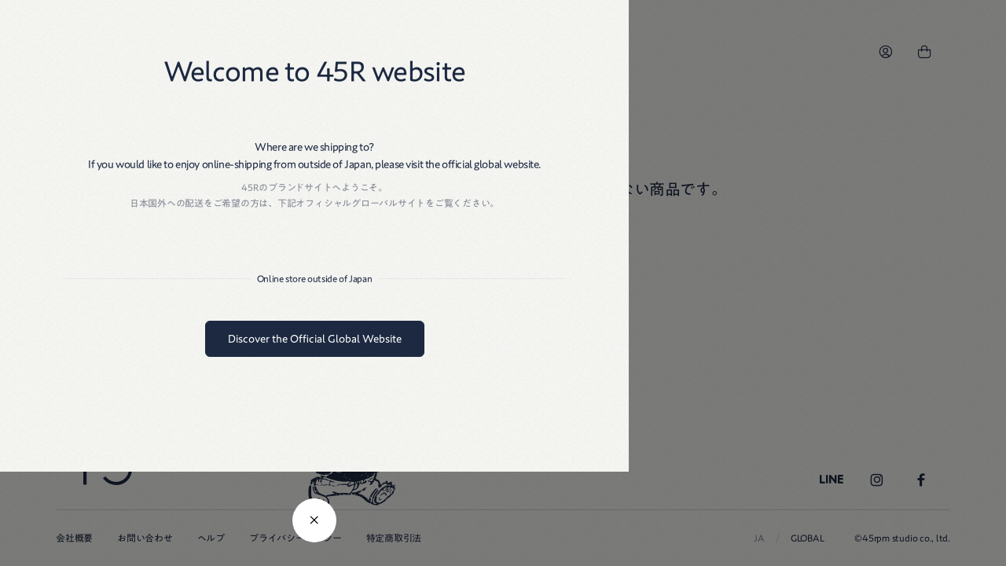

--- FILE ---
content_type: text/html; charset=shift_jis
request_url: https://shop.45r.jp/shop/g/g5049120/
body_size: 6517
content:
<!DOCTYPE HTML PUBLIC "-//W3C//DTD HTML 4.01 Transitional//EN"
    "https://www.w3.org/TR/html4/loose.dtd">
<html lang="ja" >
<head>
<meta http-equiv="Content-Type" content="text/html; charset=Shift_JIS">
<title>45R｜45R</title>
<link rel="canonical" href="https://shop.45r.jp/shop/g/g5049120/">


<meta name="description" content="45R45R（フォーティファイブ・アール）公式サイト・オンラインストアです。">
<meta name="keywords" content="45R,ONLINE STORE,通販,オンラインショップ,買い物,ショッピング,45通販,45オンライン,45Rオンライン,45rpm">
<!-- Google Tag Manager -->
<script>(function(w,d,s,l,i){w[l]=w[l]||[];w[l].push({'gtm.start':
new Date().getTime(),event:'gtm.js'});var f=d.getElementsByTagName(s)[0],
j=d.createElement(s),dl=l!='dataLayer'?'&l='+l:'';j.async=true;j.src=
'https://www.googletagmanager.com/gtm.js?id='+i+dl;f.parentNode.insertBefore(j,f);
})(window,document,'script','dataLayer','GTM-WCVFRWRN');</script>
<!-- End Google Tag Manager -->

	<meta http-equiv="content-style-type" content="text/css">
<!-- <link rel="stylesheet" type="text/css" href="/past/css/style.css" media="all"> -->
<link rel="stylesheet" type="text/css" href="/css/display_switch.css" />

<script type="text/javascript" src="//typesquare.com/3/tsst/script/ja/typesquare.js?6201f66af75045d0b25a7976ac1e02d5&onload=false&apply_to_pseudo=false" charset="utf-8"></script>
<meta http-equiv="content-script-type" content="text/javascript">
<script language="JavaScript" type="text/javascript" src="/lib/jquery.js"></script>
<script language="JavaScript" type="text/javascript" src="/lib/jquery-ui.js"></script>
<script language="JavaScript" type="text/javascript" src="/past/js/jquery.min.js"></script>
<script language="JavaScript" type="text/javascript" src="/lib/jquery.balloon.js"></script>
<script language="JavaScript" type="text/javascript" src="/lib/goods/jquery.tile.min.js"></script>
<script language="JavaScript" type="text/javascript" src="/js/common.js"></script>
<script language="JavaScript" type="text/javascript" src="/js/goods_cartlist.js"></script>

<!-- CSS ================== -->
<link rel="stylesheet" href="/css/common/modaal.min.css?250609">
<!-- <link rel="stylesheet" type="text/css" href="/past/css/common/import.css?250609"> -->
<!-- <link rel="stylesheet" type="text/css" href="/past/css/style.css?250609"> -->
<link rel="stylesheet" type="text/css" href="/past/css/common/mypage.css?250609">
<link rel="stylesheet" type="text/css" href="/css/common/reset_new.css?250609">
<link rel="stylesheet" href="/css/common/slick-theme.css?250609">
<link rel="stylesheet" href="/css/common/slick.css?250609">
<!-- <link rel="stylesheet" type="text/css" href="/css/style_new.css?250609"> -->
<link rel="stylesheet" href="/css/common/detail_new.css?250609">
<link rel="stylesheet" href="/css/common/itemlist_new.css?250609">
<link rel="stylesheet" href="/css/common/material_new.css?250609">
<link rel="stylesheet" href="/css/common.css?v=0.0.4">
<link rel="stylesheet" href="/css/common/cust_amazonpay.css?250609">
<!-- JS ================== -->
<script language="JavaScript" type="text/javascript" src="/past/js/layout.js"></script>
<script language="JavaScript" type="text/javascript" src="/past/js/mypage.js"></script>
<script src="/js/jquery.min.js"></script>
<script src="/js/jquery.easing.1.3.js"></script>
<script src="/js/modaal.min.js"></script>
<script src="/js/slick.min.js"></script>
<script src="/js/jquery.elevatezoom.js"></script>
<script src="/js/layout_new.js"></script>
<script src="/js/detail_new.js"></script>

<!--[if IE 8]>
<script language="JavaScript" type="text/javascript" src="/lib/efo/pie_ie678.js"></script>
<script language="JavaScript" type="text/javascript" src="/js/init_ie8.js"></script>
<![endif]-->
<link rel="SHORTCUT ICON" href="/favicon.ico">

<!-- Global site tag (gtag.js) - Google Analytics -->
<script async src="https://www.googletagmanager.com/gtag/js?id=G-L53ZYBW5FH"></script>
<script>
  window.dataLayer = window.dataLayer || [];
  function gtag(){dataLayer.push(arguments);}
  gtag('js', new Date());

  // プロパティ1
  gtag('config', 'G-L53ZYBW5FH');
  
  // プロパティ2
  gtag('config', 'G-8002WL76ND');
</script>




<script type="text/javascript" src="/js/goods_ajax_bookmark.js"></script>




</head>
<body>
<!-- Google Tag Manager (noscript) -->
<noscript><iframe src="https://www.googletagmanager.com/ns.html?id=GTM-WCVFRWRN"
height="0" width="0" style="display:none;visibility:hidden"></iframe></noscript>
<!-- End Google Tag Manager (noscript) -->

		



<div class="wrapper_">

	
			<!-- header -->
<header id="header">
  <div class="header_container_">
    <a href="/shop/default.aspx" class="header_logo_">45R</a>
    <div class="header_bar_">
      <div class="header_left_">
        <button class="menu_button_" aria-label="メニュー"></button>
        <ul class="header_links_">
        　<li><a href="/shop/e/e10000002/">New</a></li>
        　<li><a href="/shop/r/r45">Women</a></li>
        　<li><a href="/shop/r/r55">Men</a></li>
          <li><a href="/shop/e/eSALE"><font color="#F17676">ご奉仕祭り</font></a></li>
         </ul>
      </div>
      <div class="header_middle_">
        <!--カートモダールなどが動的に挿入される-->
        <div class="modal_ right_modal_" id="cart_modal" data-visible="false">
          <button class="modal_back_close_" aria-label="閉じる"></button>
          <div class="modal_window_">
            <button class="modal_touch_close_" aria-label="閉じる"></button>
            <div class="modal_container_">
              <div class="scrollable_">
                <div class="modal_content_">
                </div>
              </div>
            </div>
          </div>
        </div>
      </div>
      <div class="header_right_">
        <a class="mypage_" href="/shop/customer/menu.aspx" aria-label="マイページ"></a>
        <button class="cart_button_" aria-label="ショッピングバッグ"><div id="jscart_replace_" class="cart_item_num_holder_"></div></button>
      </div>
    </div>
  </div>
</header>
<!-- /header -->

<!-- navigation menu -->
<div class="modal_ left_modal_" id="navmenu" data-visible="false">
  <button class="modal_back_close_" aria-label="閉じる"></button>
  <div class="modal_window_">
    <button class="modal_touch_close_" aria-label="閉じる"></button>
    <div class="scrollable_">
      <div class="scrollable_content_">
        <div class="modal_container_">
          <div class="modal_header_">
            <div class="modal_header_inner_">
              <button class="modal_header_close_" aria-label="閉じる"></button>
              <a href="/shop/default.aspx" class="modal_title_">45R</a>
            </div>
          </div>
          <div class="modal_content_">
            <div class="search_">
              <form name="goodssearch" action="/shop/goods/search.aspx" method="POST" accept-charset="shift_jis" id="goodssearch_frm">
                <input type="hidden" name="search.x" value="on" />
                <input type="hidden" name="genre_tree" value="" />
                <div class="search_input_">
                  <input type="text" name="keyword" id="input_search_keyword" autocomplete="off" autocapitalize="off" />
                  <label for="input_search_keyword">Search products</label>
                </div>
                <button type="submit" onclick="document.goodssearch.submit()"></button>
              </form>
            </div>
            <div class="navs_">
              <div class="navs_slide_">
                <div class="navs_slide_item_">
                      <div class="nav_category_ nav_notice_">
                        <input type="checkbox" name="nav_notice_opener" id="nav_notice_opener" />
                        　<ul>
                           <li>
                            <a href="/shop/e/e10000004?utm_source=comingsoon&utm_medium=notice"><span class="date">2026.1.26</span>Coming soonを更新しました</a>
                          </li>
                           <li>
                            <a href="/shop/e/e10000003?utm_source=restock&utm_medium=notice"><span class="date">2026.1.26</span>Re stockを更新しました</a>
                          </li>
                           <li>
                            <a href="/shop/e/e10000002?utm_source=newarrivals&utm_medium=notice"><span class="date">2026.1.26</span>New arrivalsを更新しました</a>
                          </li>
                            <li>
                            <a href="/shop/e/eSALE?utm_source=sale&utm_medium=notice"><font color="#F17676"><span class="date">2026.1.24</span>ご奉仕祭り開催中です</font></a>
                          </li>                            
                            

                        <label for="nav_notice_opener">
                          <span class="button"></span>
                        </label>
                      </div>

                  <div class="nav_category_ nav_items_">
                    <em>ITEMS</em>
                        <ul id="nav_primary">
                          <li><a href="https://shop.45r.jp/shop/e/e10000002?utm_source=newarrivals&utm_medium=hamburger">New arrivals</a></li>
                          <li><a href="https://shop.45r.jp/shop/e/e10000003?utm_source=restock&utm_medium=hamburger">Re stock</a></li>
                          <li><a href="https://shop.45r.jp/shop/e/e10000004?utm_source=comingsoon&utm_medium=hamburger">Coming soon</a></li>
                          <li><a href="https://shop.45r.jp/shop/e/epickup/?utm_source=pickup2&utm_medium=hamburger">Pick up</a></li>
                          <li><a href="https://shop.45r.jp/shop/pages/pickup.aspx?utm_source=pickup&utm_medium=hamburger">特集ページいろいろ</a></li><br>
                          <li><a href="/shop/r/r45/" data-genre="45">Women</a></li>
                          <li><a href="/shop/r/r55/" data-genre="55">Men</a></li>
                          <li><a href="/shop/r/r75/" data-genre="75">Goods</a></li>
                        </ul>
                  </div>

                  <div class="nav_category_ nav_contents_">
                    <em>CONTENTS</em>
                        <ul>
                      <li><a href="https://45r.jp/ja/monozukuri/">45Rのものづくり</a></li>
                      <li><a href="https://45r.jp/ja/collection/">Collection</a></li>
                          <li><a href="https://45r.jp/ja/coordinates/">Coordinates</a></li>
                          <li><a href="/shop/pages/styling.aspx">Staff styling</a></li>
                          <li><a href="https://45r.jp/ja/contents/" data-genre="specials">特設ページいろいろ</a></li>
                    </ul>
                      </div>
                      <div class="nav_category_ nav_sub_contents_">
                        <ul>
                          <li><a href="https://45r.jp/ja/shoplist/" class="shoplist">Shop list</a></li>
                      <li><a href="https://45r.jp/ja/news/">News</a></li>
                      <li><a href="https://shop.45r.jp/shop/pages/shopblog-list.aspx">Shop Blog</a></li>
                      <li><a href="https://45r.jp/ja/membership/">Exclusive member</a></li>
                    </ul>
                  </div>
                      <div class="nav_category_ nav_links_">
                    <ul>
                          <li><a href="https://45rpm.jp/ja/company/" target="_blank">会社概要</a></li>
                      <li><a href="/shop/contact/contact.aspx">お問い合わせ</a></li>
                      <li><a href="/shop/pages/help.aspx">ヘルプ</a></li>
                      <li><a href="/shop/pages/privacypolicy.aspx">プライバシーポリシー</a></li>
                      <li><a href="/shop/pages/tradelaw.aspx">特定商取引法</a></li>
                    </ul>
                  </div>
                      <div class="nav_category_ nav_mypage_">
                    <ul>
                      <li><a href="/shop/customer/menu.aspx" class="mypage">マイページ</a></li>
                    </ul>
                  </div>
                  <div class="nav_sns_">
                    <ul>
                      <li><a href="https://lin.ee/x2WvDcH" target="_blank" rel="noopener noreferrer" class="line_">LINE</a></li>
                      <li><a href="https://www.instagram.com/45r_official/" target="_blank" rel="noopener noreferrer">instagram</a></li>
                      <li><a href="https://www.facebook.com/45rpmstudio" target="_blank" rel="noopener noreferrer">facebook</a></li>
                    </ul>
                  </div>
                </div>
                <div class="navs_slide_item_">
                  <div class="nav_category_">
                    <button class="back_">Home</button>
                        <div class="nav_category_ nav_items_" data-genre="45">
                      <ul>
                        <li><a href="/shop/r/r45/">All</a></li>
                        <li><a href="/shop/r/r4501/" data-genre="4501">Outer</a></li>
                        <li><a href="/shop/r/r4507/" data-genre="4507">Cut &amp; Sewn</a></li>
                        <li><a href="/shop/r/r4503/" data-genre="4503">Shirt</a></li>
                        <li><a href="/shop/r/r4508/" data-genre="4508">Knit</a></li>
                        <li><a href="/shop/r/r4505/">Dress</a></li>
                        <li><a href="/shop/r/r4504/">Skirt</a></li>
                        <li><a href="/shop/r/r4506/" data-genre="4506">Pants</a></li>
                      </ul>
                    </div>
                        <div class="nav_category_ nav_items_" data-genre="55">
                      <ul>
                        <li><a href="/shop/r/r55/">All</a></li>
                        <li><a href="/shop/r/r5501/" data-genre="5501">Outer</a></li>
                        <li><a href="/shop/r/r5507/" data-genre="5507">Cut &amp; Sewn</a></li>
                        <li><a href="/shop/r/r5503/">Shirt</a></li>
                        <li><a href="/shop/e/eshisyu/">オーダー刺繍</a></li>
                        <li><a href="/shop/r/r5508/" data-genre="5508">Knit</a></li>
                        <li><a href="/shop/r/r5506/" data-genre="5506">Pants</a></li>
                          </ul>
                        </div>
                        <div class="nav_category_ nav_items_" data-genre="75">
                          <ul>
                            <li><a href="/shop/r/r75/">All</a></li>
                            <li><a href="/shop/r/r7502/">Bandanna</a></li>
                            <li><a href="/shop/r/r7501/">Stole</a></li>
                            <li><a href="/shop/r/r7503/">Bag</a></li>
                            <li><a href="/shop/r/r7504/">Hat</a></li>
                            <li><a href="/shop/r/r7505/">Belt</a></li>
                            <li><a href="/shop/r/r7506/">Accessory</a></li>
                            <li><a href="/shop/r/r7507/">Sox</a></li>
                            <li><a href="/shop/r/r7508/">Shoes</a></li>
                            <li><a href="/shop/r/r7500/">Book</a></li>
                            <li><a href="/shop/r/r7509/">Others</a></li>
                          </ul>
                        </div>
                        <div class="nav_category_ nav_items_" data-genre="denim">
                          <ul>
                            <li><a href="/shop/e/espdenim2/">All</a></li>
                            <li><a href="/shop/e/espsora/">空比古比女</a></li>
                            <li><a href="/shop/e/espchar/">シャルロット5</a></li>
                            <li><a href="/shop/e/espnew5/">クロスビー5</a></li>
                            <li><a href="/shop/e/espover/">クロスオーバー</a></li>
                            <li><a href="/shop/e/espmomo/">桃比女</a></li>
                            <li><a href="/shop/e/espgjkt2/">空比古比女ジャン</a></li>
                            <li><a href="/shop/e/espgjkt/">クロスビーGジャン</a></li>
                          </ul>
                        </div>
                        <div class="nav_category_ nav_items_" data-genre="Pickup">
                          <ul>
                            <li><a href="/shop/e/epickup/">All</a></li>
                           <li><a href="https://45r.jp/ja/news/lp-shisyu/">オーダー刺繍の楽しみいろいろ</a></li>
                            <li><a href="https://45r.jp/ja/news/lp-skirt/">スカートの着こなしいろいろ</a></li>
                            <li><a href="/shop/e/esp1201/">寒さにそなえるおすすめのニット</a></li>
                            <li><a href="/shop/e/esp1118/">長く愛用できる45Rアウター</a></li> 
                            <li><a href="https://45r.jp/ja/news/lp-woolknit/">45Rのウールニットいろいろ</a></li> 
                            <li><a href="https://45r.jp/ja/news/lp-boys/">45Rお茶目ボーイズの着こなし</a></li>     
                          </ul>
                        </div>
                        <div class="nav_category_ nav_items_" data-genre="specials">
                          <ul>
                            <li><a href="https://45r.jp/ja/indigo-hakusho/">インディゴ白書</a></li>
                            <li><a href="https://45r.jp/ja/45denim-karuta/">デニムかるた</a></li>
                            <li><a href="https://45r.jp/ja/denim-matsuri/">デニム祭</a></li>
                            <li><a href="https://45r.jp/ja/100coordinate">デニム45の着こなし</a></li>
                            <li><a href="https://45r.jp/ja/hayama/">葉山特設ページ</a></li>
                            <li><a href="https://45r.jp/ja/manzokukobo/">満足工房</a></li>
                      </ul>
                    </div>
                  </div>
                </div>
                <div class="navs_slide_item_">
                  <div class="nav_category_">
                    <button class="back_"></button>
                        <div class="nav_category_ nav_items_" data-genre="4501">
                      <ul>
                        <li><a href="/shop/r/r4501/">All</a></li>
                        <li><a href="/shop/r/r450101/">Jacket</a></li>
                        <li><a href="/shop/r/r450102/">Coat</a></li>
                        <li><a href="/shop/r/r450103/">Vest</a></li>
                      </ul>
                    </div>
                        <div class="nav_category_ nav_items_" data-genre="4507">
                      <ul>
                        <li><a href="/shop/r/r4507/">All</a></li>
                        <li><a href="/shop/r/r450701/">Short Sleeve</a></li>
                        <li><a href="/shop/r/r450702/">Long Sleeve</a></li>
                        <li><a href="/shop/r/r450703/">No Sleeve</a></li>
                        <li><a href="/shop/r/r450704/">Polo Shirt</a></li>
                        <li><a href="/shop/r/r450705/">Hoodie</a></li>
                      </ul>
                    </div>
                        <div class="nav_category_ nav_items_" data-genre="4503">
                      <ul>
                        <li><a href="/shop/r/r4503/">All</a></li>
                        <li><a href="/shop/r/r450301/">Shirt</a></li>
                        <li><a href="/shop/r/r450302/">Blouse</a></li>
                          <li><a href="/shop/e/eshisyu/">オーダー刺繍</a></li>
                      </ul>
                    </div>
                        <div class="nav_category_ nav_items_" data-genre="4508">
                      <ul>
                        <li><a href="/shop/r/r4508/">All</a></li>
                            <li><a href="/shop/r/r450801/">Sweater</a></li>
                        <li><a href="/shop/r/r450802/">Cardigan</a></li>
                        <li><a href="/shop/r/r450803/">Vest</a></li>
                      </ul>
                    </div>
                        <div class="nav_category_ nav_items_" data-genre="4506">
                      <ul>
                        <li><a href="/shop/r/r4506/">All</a></li>
                        <li><a href="/shop/r/r450601/">Pants</a></li>                       
                        <li><a href="/shop/r/r450602/">Denim</a></li>
                      </ul>
                    </div>
                        <div class="nav_category_ nav_items_" data-genre="5501">
                      <ul>
                        <li><a href="/shop/r/r5501/">All</a></li>
                        <li><a href="/shop/r/r550101/">Jacket</a></li>
                        <li><a href="/shop/r/r550102/">Coat</a></li>
                        <li><a href="/shop/r/r550103/">Vest</a></li>
                      </ul>
                    </div>
                        <div class="nav_category_ nav_items_" data-genre="5507">
                      <ul>
                        <li><a href="/shop/r/r5507/">All</a></li>
                        <li><a href="/shop/r/r550701/">Short Sleeve</a></li>
                        <li><a href="/shop/r/r550702/">Long Sleeve</a></li>
                        <li><a href="/shop/r/r550703/">No Sleeve</a></li>
                        <li><a href="/shop/r/r550704/">Polo Shirt</a></li>
                        <li><a href="/shop/r/r550705/">Hoodie</a></li>
                      </ul>
                    </div>
                        <div class="nav_category_ nav_items_" data-genre="5508">
                      <ul>
                        <li><a href="/shop/r/r5508/">All</a></li>
                            <li><a href="/shop/r/r550801/">Sweater</a></li>
                        <li><a href="/shop/r/r550802/">Cardigan</a></li>
                        <li><a href="/shop/r/r550803/">Vest</a></li>
                      </ul>
                    </div>
                        <div class="nav_category_ nav_items_" data-genre="5506">
                      <ul>
                        <li><a href="/shop/r/r5506/">All</a></li>
                        <li><a href="/shop/r/r550601/">Pants</a></li>                       
                        <li><a href="/shop/r/r550602/">Denim</a></li>
                      </ul>
                    </div>
                  </div>
                </div>
              </div>
            </div>
          </div>
        </div>
      </div>
    </div>
  </div>
</div>
<!-- /navigation menu -->

<!-- cart -->
<!-- /cart -->

<script src="https://static-fe.payments-amazon.com/checkout.js" charset="utf-8"></script>
<script>
  $(function(){
    $('#cart_modal').load('https://shop.45r.jp/shop/cart/cartapi.aspx', {}, onCartReady);
  });
</script>
<script src="https://shop.45r.jp/js/goods_ajax_cart_amazonpay.js" charset="utf-8"></script>
</script>
<script src="https://shop.45r.jp/js/goods_ajax_cart_amazonpay.js" charset="utf-8"></script>
	

<div class="container_">
		<link rel="stylesheet" href="/css/pages/item/detail.css" />
        <div class="contents_">
          <div class="mainframe_">
          
            <div class="page_ align_center_" id="page-item_none">
              <div class="page_container_">
                <div class="page_contents_">
                  <div class="text_">
                    
                    <p>申し訳ございません。<br>ご指定の商品は販売終了か、ただ今お取扱いできない商品です。</p>
                  </div>
                  <a href="https://shop.45r.jp/shop/" class="button_ bordered_ small_">商品ページへ戻る</a>
                </div>
              </div>
            </div>
          </div>
        </div>



</div>



 <!-- oversea_modal -->
      <div class="modal_ center_modal_" id="oversea_modal" data-pointer="false" data-visible="false">
        <button class="modal_back_close_" aria-label="閉じる"></button>
        <div class="modal_window_">
          <button class="modal_touch_close_" aria-label="閉じる"></button>
          <div class="modal_header_">
            <div class="modal_header_inner_">
              <a href="__WEB__/ja/" class="modal_title_">45R</a>
              <button class="modal_header_close_" aria-label="閉じる"></button>
            </div>
          </div>
          <div class="modal_container_">
            <div class="scrollable_">
              <div class="modal_content_">
                <div class="modal_welcome_">Welcome to 45R website</div>
                <div class="modal_text_en_">Where are we shipping to?<br />If you would like to enjoy online-shipping from outside of Japan, please visit the official global website.</div>
                <div class="modal_text_ja_">45Rのブランドサイトへようこそ。<br />日本国外への配送をご希望の方は、下記オフィシャルグローバルサイトをご覧ください。</div>
                <div class="modal_online_stores_">
                  <span>Online store outside of Japan</span>
                </div>
                <div class="modal_buttons_">
                  <a class="button_ filled_ small_" href="https://45rglobal.com/" target="_blank">Discover the Official Global Website</a>
                </div>
              </div>
            </div>
          </div>
        </div>
      </div>
      <!-- /oversea_modal -->


<!--footer-->
<footer id="footer">

	
			<div class="footer_container_">
  <div class="footer_upper_">
    <a href="https://45r.jp/ja/" class="footer_logo_">45R</a>
    <img class="light_only_" src="https://shop.45r.jp/assets/img/common/bull.svg" alt="" id="footer_img">
    <img class="dark_only_" src="https://shop.45r.jp/assets/img/common/bull_w.svg" alt="" id="footer_img">
  </div>
  <div class="footer_lower_">
    <div class="flooter_lower_block1_">
      <ul class="footer_sns_">
        <li><a href="https://lin.ee/x2WvDcH" target="_blank" rel="noopener noreferrer" class="line_">LINE</a></li>
        <li><a href="https://www.instagram.com/45r_official/" target="_blank" rel="noopener noreferrer">instagram</a></li>
        <li><a href="https://www.facebook.com/45rpmstudio" target="_blank" rel="noopener noreferrer">facebook</a></li>
      </ul>
    </div>
    <div class="flooter_lower_block2_">
      <ul class="footer_links_">
                <li><a href="https://45rpm.jp/ja/company/">会社概要</a></li>
        <li><a href="/shop/contact/contact.aspx">お問い合わせ</a></li>
        <li><a href="/shop/pages/help.aspx">ヘルプ</a></li>
        <li><a href="/shop/pages/privacypolicy.aspx">プライバシーポリシー</a></li>
        <li><a href="/shop/pages/tradelaw.aspx">特定商取引法</a></li>
      </ul>
      <div class="footer_right_">
        <!--language-->
        <ul class="footer_language_">
          <li><a hreflang="ja" href="https://45r.jp/ja/">JA</a></li>
          <li><a lang="en" hreflang="en" href="https://45rglobal.com/" target="_blank">GLOBAL</a></li>
        </ul>
        <!--/language-->
        <span class="footer_copyright_">&copy;45rpm studio co., ltd.</span>
      </div>
    </div>
  </div>
</div>


<script language="JavaScript" type="text/javascript" src="/js/jquery.lazyload.min.js"></script>
<script src="/js/main.js?v=1.0.0"></script>
<script>
jQuery(function() {
    jQuery("img.lazy").lazyload({
        threshold : 300
    });
    jQuery("img.toplazy").lazyload({
        threshold : 300
    });
});
</script>

<script>
    window.onload = function(){
        const loadscript = document.createElement('script');
        loadscript.src = '/js/enhanced_ecommerce_fb.js';
        document.getElementsByTagName('head')[0].appendChild(loadscript);
    }
</script>
	


</footer>
<!-- footer// -->
  <div class="fontA1GothicL">0123456789abcdefghijklmnopqrstuvwxyzABCDEFGHIJKLMNOPQRSTUVWXYZ!"#$%&'()*+,-./:;<=>?@[\]^_`{|}~</div>
  <div class="fontA1GothicR">0123456789abcdefghijklmnopqrstuvwxyzABCDEFGHIJKLMNOPQRSTUVWXYZ!"#$%&'()*+,-./:;<=>?@[\]^_`{|}~</div>
  <div class="fontA1GothicM">0123456789abcdefghijklmnopqrstuvwxyzABCDEFGHIJKLMNOPQRSTUVWXYZ!"#$%&'()*+,-./:;<=>?@[\]^_`{|}~</div>
<!--//wrapper_-->


</div>
</body>

</html>



--- FILE ---
content_type: text/css
request_url: https://shop.45r.jp/css/common.css?v=0.0.4
body_size: 10983
content:
@charset "UTF-8";

body:before {
    content: '';
    font-family: xxl;
}

@font-face {
    font-family: 'icomoon';
    src: url('/assets/fonts/icomoon.woff?348jxe') format('woff');
    font-weight: normal;
    font-style: normal;
    font-display: block;
}

html,
body,
div,
span,
object,
iframe,
h1,
h2,
h3,
h4,
h5,
h6,
p,
hr,
blockquote,
pre,
a,
abbr,
acronym,
address,
big,
cite,
code,
del,
dfn,
em,
img,
ins,
kbd,
q,
samp,
small,
strike,
strong,
sub,
sup,
tt,
var,
b,
i,
dl,
dt,
dd,
ol,
ul,
li,
fieldset,
form,
label,
legend,
table,
caption,
tbody,
tfoot,
thead,
tr,
th,
td,
article,
aside,
canvas,
details,
embed,
figure,
figcaption,
footer,
header,
hgroup,
menu,
nav,
output,
ruby,
section,
summary,
time,
mark,
audio,
video {
    margin: 0;
    padding: 0;
    border: 0;
    font: inherit;
    vertical-align: baseline;
}

html {
    font-family: 'A1 Gothic R', sans-serif;
    font-size: 16px;
    font-weight: 400;
    min-width: 320px;
    color: #1c2940;
    background: url('/assets/img/common/bg.png') repeat;
    overflow-y: scroll;
    -ms-text-size-adjust: 100%;
    -webkit-text-size-adjust: 100%;
}

::-moz-selection {
    color: #fff;
    background: #1c2940;
}

::selection {
    color: #fff;
    background: #1c2940;
}

body {
    position: relative;
}

main {
    position: relative;
}

main,
article,
aside,
details,
footer,
header,
menu,
nav,
section,
summary {
    display: block;
}

a {
    color: #1c2940;
    text-decoration: none;
    background-color: transparent;
}

a:focus {
    color: #838994;
}

button {
    font-family: inherit;
    font-size: 100%;
    color: inherit;
    padding: 0;
    margin: 0;
    background: none;
    border: none;
    -webkit-appearance: none;
    -moz-appearance: none;
    appearance: none;
    outline: 0;
    cursor: pointer;
}

input,
select,
textarea {
    padding: 0;
    margin: 0;
    outline: 0;
    border: 0;
    -webkit-appearance: none;
    -moz-appearance: none;
    appearance: none;
    background: none;
}

a,
button {
    display: inline-block;
    outline: 0;
}

b,
strong {
    font-weight: bold;
}

div,
p,
li,
dt,
dd,
th,
td,
pre {
    line-break: strict;
    -ms-line-break: strict;
    -webkit-line-break: strict;
    word-break: break-strict;
    -ms-word-break: break-strict;
}

ul,
ol {
    list-style: none;
}

img {
    height: auto;
    vertical-align: top;
    border: 0;
    -ms-interpolation-mode: bicubic;
}

svg:not(:root) {
    overflow: hidden;
}

.light_only_ {
    display: block;
}

.dark_only_ {
    display: none;
}

.placer_ {
    position: absolute;
    top: 0;
    left: 0;
    width: 100%;
    height: 100%;
}

.placer_ img {
    -o-object-fit: cover;
    object-fit: cover;
    width: 100%;
    height: 100%;
}

body:after {
    display: none;
    font-family: 'A1 Gothic R', 'A1 Gothic L', 'A1 Gothic M';
    content: 'abcdefghijklmnopqrstuvwxyzABCDEFGHIJKLMNOPQRSTUVWXYZ0123456789!"#$%&()-=@;;+*<>[]?_/';
}

@supports (-ms-ime-align: auto) {
    wbr::before {
        content: '\200B';
    }
}

/* ---------------------------------------------------------------
    ラッパー系
--------------------------------------------------------------- */

.wrapper_ {
    display: flex;
    flex-direction: column;
    min-height: 100vh;
}

.fontA1GothicL,
.fontA1GothicR,
.fontA1GothicM {
    display: none;
}

.fontA1GothicL {
    font-family: 'A1 Gothic L';
}

.fontA1GothicR {
    font-family: 'A1 Gothic R';
}

.fontA1GothicM {
    font-family: 'A1 Gothic M';
}

.container_,
.contents_,
.mainframe_ {
    display: flex;
    flex: 1;
}

.page_ {
    flex: 1;
}

.page_.align_center_ {
    display: flex;
    align-items: center;
}

.page_.align_center_ .page_container_ {
    width: 100%;
}

.page_container_ {
    position: relative;
    width: 88.88889%;
    max-width: 1493.33333px;
    margin: 0 auto;
}

.page_contents_ {
    width: 87.5%;
    padding-top: 10.625rem;
    padding-bottom: 9.375rem;
    margin: 0 auto;
}

.page_container_.full_,
.page_contents_.full_ {
    width: 100%;
    max-width: 100%;
    margin: 0;
}

/* ---------------------------------------------------------------
    フォームラッパー
--------------------------------------------------------------- */

.form_wrapper_ {
    max-width: 640px;
    margin: 0 auto;
}

/* ---------------------------------------------------------------
    フォーム部品
--------------------------------------------------------------- */

/* ---------------------------------------------------------------
    テキストフィールド
--------------------------------------------------------------- */

.floating-input_ {
    position: relative;
}

.floating-input_ input,
.floating-input_ textarea {
    font-size: 1rem;
    line-height: 2.0001;
    font-family: 'Hiragino Kaku Gothic ProN', 'Hiragino Sans', Meiryo !important;
    display: block;
    box-sizing: border-box;
    width: 100%;
    padding: 0.875em 1.25em 0.375em;
    border-radius: 0.375em;
    border: solid 1px #ccced3;
    background: transparent;
    transition: border-color 200ms;
    color: #1c2940;
}

.windows .floating-input_ input,
.windows .floating-input_ textarea {
    padding: 1em 1.25em 0.25em;
}

.floating-input_ input:focus,
.floating-input_ input.focused_,
.floating-input_ textarea:focus,
.floating-input_ textarea.focused_ {
    border-color: #1c2940;
}

.floating-input_ input:focus ~ label,
.floating-input_ input.focused_ ~ label,
.floating-input_ textarea:focus ~ label,
.floating-input_ textarea.focused_ ~ label {
    letter-spacing: -0.04em;
    transform: scale(0.625) translate3d(0.8em, -0.4em, 0);
}

.floating-input_ input::-webkit-input-placeholder,
.floating-input_ textarea::-webkit-input-placeholder {
    color: transparent;
}

.floating-input_ input::-moz-placeholder,
.floating-input_ textarea::-moz-placeholder {
    color: transparent;
}

.floating-input_ input:-ms-input-placeholder,
.floating-input_ textarea:-ms-input-placeholder {
    color: transparent;
}

.floating-input_ input::-ms-input-placeholder,
.floating-input_ textarea::-ms-input-placeholder {
    color: transparent;
}

.floating-input_ input::placeholder,
.floating-input_ textarea::placeholder {
    color: transparent;
}

.floating-input_ input::-ms-input-placeholder,
.floating-input_ textarea::-ms-input-placeholder {
    color: transparent;
}

.floating-input_ input:-webkit-autofill,
.floating-input_ textarea:-webkit-autofill {
    box-shadow: 0 0 0 100px #f4f4f1 inset;
}

.floating-input_ input::-ms-clear,
.floating-input_ textarea::-ms-clear {
    display: none;
}

.floating-input_ textarea {
    font-size: 1rem;
    line-height: 1.5001;
    height: 140px;
    resize: vertical;
}

.floating-input_ label {
    font-size: 1rem;
    line-height: 2.0001;
    color: #838994;
    position: absolute;
    top: 0;
    left: 0;
    padding: 0.625em 1.25em;
    border: solid 1px transparent;
    pointer-events: none;
    transform-origin: 0 0;
    transition: transform 150ms;
}

.windows .floating-input_ label {
    padding: 0.75em 1.25em 0.5em;
}

.floating-input_.has_error_ input,
.floating-input_.has_error_ textarea {
    color: #ff0000;
    border-color: #ff0000;
    background: rgba(241, 118, 118, 0.1);
}

.floating-input_.has_error_ label {
    color: #ff0000;
}

.floating-input_ .input_message_ {
    font-size: 0.75rem;
    line-height: 1.5001;
    letter-spacing: -0.04em;
    margin-top: 0.375rem;
}

.floating-input_ .input_error_ {
    font-size: 0.75rem;
    line-height: 1.5001;
    letter-spacing: -0.04em;
    margin-top: 0.375rem;
    color: #ff0000;
}

/* ---------------------------------------------------------------
    セレクトボックス
--------------------------------------------------------------- */

.floating-select_ {
    position: relative;
}

.floating-select_ select {
    font-size: 1rem;
    line-height: 2.0001;
    font-family: 'Hiragino Kaku Gothic ProN', 'Hiragino Sans', Meiryo !important;
    display: block;
    box-sizing: border-box;
    width: 100%;
    padding: 0.875em 1.25em 0.375em;
    border-radius: 0.375em;
    border: solid 1px #ccced3;
    background: transparent;
    transition: border-color 200ms;
    color: #1c2940;
}

.windows .floating-select_ select {
    padding: 1em 1.25em 0.25em;
}

.floating-select_ select:focus,
.floating-select_ select.focused_ {
    border-color: #1c2940;
}

.floating-select_ select:focus ~ label,
.floating-select_ select.focused_ ~ label {
    letter-spacing: -0.04em;
    transform: scale(0.625) translate3d(0.8em, -0.4em, 0);
}

.floating-select_ select::-webkit-input-placeholder {
    color: transparent;
}

.floating-select_ select::-moz-placeholder {
    color: transparent;
}

.floating-select_ select:-ms-input-placeholder {
    color: transparent;
}

.floating-select_ select::-ms-input-placeholder {
    color: transparent;
}

.floating-select_ select::placeholder {
    color: transparent;
}

.floating-select_ select::-ms-input-placeholder {
    color: transparent;
}

.floating-select_ select:-webkit-autofill {
    box-shadow: 0 0 0 100px #f4f4f1 inset;
}

.floating-select_ select::-ms-expand {
    display: none;
}

.floating-select_ label {
    font-size: 1rem;
    line-height: 2.0001;
    color: #838994;
    position: absolute;
    top: 0;
    left: 0;
    padding: 0.625em 1.25em;
    border: solid 1px transparent;
    pointer-events: none;
    transform-origin: 0 0;
    transition: transform 150ms;
}

.windows .floating-select_ label {
    padding: 0.75em 1.25em 0.5em;
}

.floating-select_:after {
    font-family: 'icomoon' !important;
    speak: never;
    font-style: normal;
    font-weight: normal;
    font-variant: normal;
    text-transform: none;
    line-height: 1;
    /* Better Font Rendering =========== */
    -webkit-font-smoothing: antialiased;
    -moz-osx-font-smoothing: grayscale;
    font-size: 10px;
    color: #1c2940;
    content: '\e906';
    position: absolute;
    top: 50%;
    right: 20px;
    margin-top: -5px;
    pointer-events: none;
    transform: scale(0.6);
}

.floating-select_ .input_message_ {
    font-size: 0.75rem;
    line-height: 1.5001;
    letter-spacing: -0.04em;
    margin-top: 0.375rem;
}

.floating-select_ .input_error_ {
    font-size: 0.75rem;
    line-height: 1.5001;
    letter-spacing: -0.04em;
    margin-top: 0.375rem;
    color: #ff0000;
}

.simple-select_ {
    position: relative;
}

.simple-select_ select {
    font-size: 1rem;
    line-height: 2.0001;
    font-family: sans-serif;
    display: block;
    box-sizing: border-box;
    width: 100%;
    padding: 0.625em 1.25em;
    border-radius: 0.375em;
    border: solid 1px #ccced3;
    background: transparent;
    transition: border-color 200ms;
    color: #838994;
}

.windows .simple-select_ select {
    padding: 0.75em 1.25em 0.5em;
}

.simple-select_ select:focus,
.simple-select_ select.focused_,
.simple-select_ select.selected_ {
    color: #1c2940;
    border-color: #1c2940;
}

.simple-select_ select:-webkit-autofill {
    box-shadow: 0 0 0 100px #f4f4f1 inset;
}

.simple-select_ select::-ms-expand {
    display: none;
}

.simple-select_:after {
    font-family: 'icomoon' !important;
    speak: never;
    font-style: normal;
    font-weight: normal;
    font-variant: normal;
    text-transform: none;
    line-height: 1;
    /* Better Font Rendering =========== */
    -webkit-font-smoothing: antialiased;
    -moz-osx-font-smoothing: grayscale;
    font-size: 10px;
    color: #1c2940;
    content: '\e906';
    position: absolute;
    top: 50%;
    right: 20px;
    margin-top: -5px;
    pointer-events: none;
    transform: scale(0.6);
}

.simple-select_ .input_message_ {
    font-size: 0.75rem;
    line-height: 1.5001;
    letter-spacing: -0.04em;
    margin-top: 0.375rem;
}

.simple-select_ .input_error_ {
    font-size: 0.75rem;
    line-height: 1.5001;
    letter-spacing: -0.04em;
    margin-top: 0.375rem;
    color: #ff0000;
}

/* ---------------------------------------------------------------
    ラジオボタン
--------------------------------------------------------------- */

input[type='radio'] {
    position: absolute;
    opacity: 0;
}

input[type='radio'] + label {
    font-size: 1rem;
    line-height: 2.0001;
    display: block;
    position: relative;
    padding-left: 1.6875rem;
    cursor: pointer;
}

.windows input[type='radio'] + label {
    font-size: 1rem;
    line-height: 1.8126;
    padding-top: 0.1875rem;
}

input[type='radio'] + label:before,
input[type='radio'] + label:after {
    content: '';
    display: block;
    position: absolute;
    border-radius: 50%;
    width: 18px;
    height: 18px;
    top: 50%;
    left: 0;
    margin-top: -9px;
}

input[type='radio'] + label:before {
    background: #ccced3;
}

input[type='radio'] + label:after {
    background: #1c2940;
    opacity: 0;
    transform: scale(0.01);
    transition: transform 200ms, opacity 200ms;
}

input[type='radio']:checked + label:after {
    opacity: 1;
    transform: scale(0.44444);
}

/* ---------------------------------------------------------------
    チェックボックス
--------------------------------------------------------------- */

input[type='checkbox'] {
    position: absolute;
    opacity: 0;
}

input[type='checkbox'] + label {
    font-size: 0.875rem;
    line-height: 2.0001;
    letter-spacing: -0.04em;
    position: relative;
    display: block;
    padding-left: 1.625rem;
    cursor: pointer;
}

.windows input[type='checkbox'] + label {
    font-size: 0.875rem;
    line-height: 1.85724;
    padding-top: 0.125rem;
}

input[type='checkbox'] + label:before,
input[type='checkbox'] + label:after {
    content: '';
    display: block;
    position: absolute;
    width: 1.125rem;
    height: 1.125rem;
    top: 0.3125rem;
    left: 0;
}

input[type='checkbox'] + label:before {
    border-radius: 6px;
    margin-right: 10px;
    background: #ccced3;
}

input[type='checkbox'] + label:after {
    font-family: 'icomoon' !important;
    speak: never;
    font-style: normal;
    font-weight: normal;
    font-variant: normal;
    text-transform: none;
    line-height: 1;
    /* Better Font Rendering =========== */
    -webkit-font-smoothing: antialiased;
    -moz-osx-font-smoothing: grayscale;
    content: '\e915';
    color: #fff;
    font-size: 1.125rem;
    opacity: 0;
    transform: scale(0.01);
    transition: transform 200ms, opacity 200ms;
    transform-origin: 40% 80%;
}

input[type='checkbox']:checked + label:before {
    background: #1c2940;
}

input[type='checkbox']:checked + label:after {
    opacity: 1;
    transform: scale(1);
}

.button_ {
    font-size: 1rem;
    line-height: 2.0001;
    display: flex;
    align-items: center;
    justify-content: center;
    box-sizing: border-box;
    height: 64px;
    border: solid 1px;
    border-radius: 6px;
    transition: color 300ms, background 300ms;
}

.windows .button_ {
    padding-top: 0.2em;
}

.button_:disabled {
    pointer-events: none;
}

.button_.small_ {
    font-size: 0.875rem;
    line-height: 1.85724;
    height: 46px;
}

.button_.large_ {
    height: 80px;
}

.button_.bordered_ {
    color: #1c2940;
    border-color: #1c2940;
    background-color: transparent;
}

.button_.filled_ {
    color: #fff;
    border-color: #1c2940;
    background: #1c2940;
}

.text_link_ {
    font-size: 0.875rem;
    line-height: 1.28581;
    letter-spacing: -0.03em;
    color: #1c2940;
    padding: 0;
    margin: 0;
    -webkit-appearance: none;
    -moz-appearance: none;
    appearance: none;
    border: none;
    background: none;
    border-bottom: solid 1px #1c2940;
    transition: opacity 200ms;
}

.tag_ {
    box-sizing: border-box;
    display: flex;
    align-items: center;
    height: 1.25rem;
    padding: 0 0.625rem;
    border: solid 1px #1c2940;
    border-radius: 100px;
}

.tag_ span {
    font-size: 0.625rem;
    line-height: 0.6001;
    letter-spacing: -0.03em;
    transform: translateZ(0px);
}

.windows .tag_ span {
    padding-top: 0.12em;
}

.tag_.soldout_ {
    color: #fff;
    border-color: #f17676;
    background-color: #f17676;
}

.tag_.restock_ {
    border-color: #e1e0d7;
    background-color: #e1e0d7;
}

.tags_ {
    display: flex;
}

.tags_ > li:not(:last-child),
.tags_ > .tag_:not(:last-child) {
    margin-right: 0.625rem;
}

.breadcrumb_ {
    font-size: 0.875rem;
    line-height: 2.64296;
    letter-spacing: -0.03em;
    display: flex;
}

.breadcrumb_ li {
    flex-shrink: 0;
    color: #838994;
}

.breadcrumb_ li:not(:last-child) {
    display: flex;
    align-items: center;
}

.breadcrumb_ li:not(:last-child):after {
    content: '';
    display: inline-block;
    width: 1px;
    height: 0.78571em;
    background: #ccced3;
    margin: 0 1rem;
    transform: skew(-15deg, 0deg);
}

.breadcrumb_ li a {
    color: #838994;
}

.breadcrumb_ li.current_ {
    color: #1c2940;
}

.breadcrumb_ li.current_ a {
    color: #1c2940;
    pointer-events: none;
}

.pager_ {
    display: flex;
    justify-content: center;
}

.pager_ a {
    transition: opacity 200ms;
}

.pager_ .pager_box_ {
    position: relative;
    padding: 0 2.5rem;
}

.pager_ .prev_,
.pager_ .next_ {
    position: absolute;
    top: 0;
    width: 2.5rem;
    text-align: center;
}

.pager_ .prev_:before,
.pager_ .next_:before {
    font-family: 'icomoon' !important;
    speak: never;
    font-style: normal;
    font-weight: normal;
    font-variant: normal;
    text-transform: none;
    line-height: 1;
    /* Better Font Rendering =========== */
    -webkit-font-smoothing: antialiased;
    -moz-osx-font-smoothing: grayscale;
    content: '\e901';
    line-height: 2.5rem;
}

.pager_ .prev_ {
    left: 0;
    transform: scale(-1, 1);
}

.pager_ .next_ {
    right: 0;
}

.pager_ .pages_ {
    display: flex;
    margin: 0 1rem;
}

.pager_ .pages_.for_sp_ {
    margin: 0;
}

.pager_ .pages_ li:not(:last-child) {
    margin: 0 0.15625rem;
}

.pager_ .pages_ li a,
.pager_ .pages_ li span {
    font-family: 'A1 Gothic M';
    box-sizing: border-box;
    display: flex;
    align-items: center;
    justify-content: center;
    width: 2.5rem;
    height: 2.5rem;
    border-radius: 100px;
}

.windows .pager_ .pages_ li a,
.windows .pager_ .pages_ li span {
    padding-top: 0.1em;
}

.pager_ .pages_ li span {
    color: #fff;
    background: #1c2940;
}

.pager_ .pages_ li:empty:before {
    content: '...';
    display: block;
    line-height: 2.5rem;
}

.pulldown_ {
    font-size: 1rem;
    position: relative;
}

.pulldown_ .pulldown_button_ {
    box-sizing: border-box;
    position: relative;
    display: flex;
    align-items: center;
    justify-content: space-between;
    width: 100%;
    height: 100%;
    padding: 0.6875rem 1.8125rem;
    border: solid 1px #ccced3;
    border-radius: 6px;
    overflow: hidden;
    white-space: pre;
}

.windows .pulldown_ .pulldown_button_ {
    padding: 0.75rem 1.8125rem 0.625rem 1.8125rem;
}

.pulldown_ .pulldown_button_:after {
    font-family: 'icomoon' !important;
    speak: never;
    font-style: normal;
    font-weight: normal;
    font-variant: normal;
    text-transform: none;
    line-height: 1;
    /* Better Font Rendering =========== */
    -webkit-font-smoothing: antialiased;
    -moz-osx-font-smoothing: grayscale;
    content: '\e906';
    font-size: 10px;
    display: block;
    position: absolute;
    top: 50%;
    right: 28px;
    margin-top: -3.5px;
    transform: scale(0.7);
}

.pulldown_ .pulldown_accordion_ {
    box-sizing: border-box;
    position: absolute;
    width: 100%;
    height: 0;
    margin-top: -1px;
    overflow: hidden;
}

.pulldown_ .pulldown_accordion_ .pulldown_accordion_frame_ {
    box-sizing: border-box;
    position: relative;
    height: 100%;
    overflow: hidden;
    border: solid 1px #ccced3;
    border-radius: 0 0 6px 6px;
    background: url('/assets/img/common/bg.png') repeat;
}

.pulldown_ .pulldown_accordion_ .scrollable_ {
    height: 100%;
}

.pulldown_ .pulldown_accordion_ .scrollable_track_ {
    border-left: solid 1px #ccced3;
    background: url('/assets/img/common/bg.png') repeat;
}

.pulldown_ .pulldown_accordion_ .scrollable_track_[data-overflow='false'] {
    display: none;
}

.pulldown_ .pulldown_accordion_ .scrollable_thumb_ {
    opacity: 1;
}

.pulldown_ .pulldown_accordion_ ul li {
    display: flex;
    align-items: center;
    justify-content: space-between;
}

.pulldown_ .pulldown_accordion_ ul li:not(:last-child) {
    border-bottom: solid 1px #ccced3;
}

.pulldown_ .pulldown_accordion_ button {
    display: flex;
    align-items: center;
    justify-content: space-between;
    width: 100%;
    padding: 0.625rem 2.1875rem 0.625rem 1.875rem;
}

.pulldown_[data-direction='up'] .pulldown_button_:after {
    transform: scale(0.7, -0.7);
}

.pulldown_[data-direction='up'] .pulldown_accordion_ {
    bottom: 100%;
    margin-top: 0;
    margin-bottom: -1px;
}

.pulldown_[data-direction='up'] .pulldown_accordion_ .pulldown_accordion_frame_ {
    border-radius: 6px 6px 0px 0;
}

.pulldown_.opened_ .pulldown_button_ {
    border-radius: 6px 6px 0px 0;
}

.pulldown_.opened_ .pulldown_button_:after {
    transform: scale(0.7, -0.7);
}

.pulldown_.opened_[data-direction='up'] .pulldown_button_ {
    border-radius: 0 0 6px 6px;
}

.pulldown_.opened_[data-direction='up'] .pulldown_button_:after {
    transform: scale(0.7, 0.7);
}

.pulldown_.opened_ .pulldown_accordion_ {
    height: auto;
}

#header {
    position: fixed;
    top: 0;
    width: 100%;
    box-sizing: border-box;
    z-index: 9999;
    transition: margin 200ms cubic-bezier(0.445, 0.05, 0.55, 0.95);
}

#header:before,
#header:after {
    position: absolute;
    top: 0;
    left: 0;
    width: 100%;
    height: 100%;
    content: '';
    display: block;
    position: absolute;
    top: 0;
    left: 0;
    width: 100%;
    height: 6.75rem;
    pointer-events: none;
    transform: translate3d(0, -100%, 0);
    transition: transform 200ms cubic-bezier(0.445, 0.05, 0.55, 0.95);
}

#header:before {
    background: url('/assets/img/common/bg.png') repeat;
    opacity: 0.15;
}

#header:after {
    background: #f5f5f2;
    opacity: 0.8;
}

#header[data-scroll='true']::before,
#header[data-scroll='true']::after {
    transform: translate3d(0, 0, 0);
}

#header[data-scroll='true'] .header_logo_ {
    opacity: 1 !important;
    pointer-events: auto !important;
}

.modal_opened_ #header {
    z-index: 10000;
}

#header .header_left_ a,
#header .header_right_ a {
    transition: color 200ms;
}

#header .header_container_ {
    position: relative;
    top: 66px;
    width: 88.88889%;
    max-width: 1493.33333px;
    z-index: 1;
    margin: 0 auto;
}

#header .header_logo_ {
    font-family: 'icomoon' !important;
    speak: never;
    font-style: normal;
    font-weight: normal;
    font-variant: normal;
    text-transform: none;
    line-height: 1;
    /* Better Font Rendering =========== */
    -webkit-font-smoothing: antialiased;
    -moz-osx-font-smoothing: grayscale;
    /* Enable Ligatures ================ */
    letter-spacing: 0;
    -webkit-font-feature-settings: 'liga';
    -ms-font-feature-settings: 'liga' 1;
    font-feature-settings: 'liga';
    -webkit-font-variant-ligatures: discretionary-ligatures;
    font-variant-ligatures: discretionary-ligatures;
    font-size: 5.5rem;
    line-height: 0.3751;
    position: absolute;
    top: 0;
    left: 50%;
    margin-top: -1rem;
    margin-left: -2.75rem;
    transition: opacity 500ms;
}

#header .header_logo_.hidden_ {
    opacity: 0;
    pointer-events: none;
}

#header .header_bar_ {
    display: flex;
    align-items: center;
    justify-content: space-between;
    height: 0;
}

#header .header_left_,
#header .header_right_ {
    display: flex;
    align-items: center;
}

#header .header_left_ {
    margin-left: -15px;
}

#header .header_middle_ .modal_ {
    z-index: initial;
}

#header .header_right_ {
    margin-right: -12px;
    z-index: 1;
}

#header .header_links_ {
    font-size: 1rem;
    line-height: 2.1876;
    display: flex;
    align-items: center;
    margin-left: 1.5625em;
}

#header .header_links_ li:not(:last-child) {
    margin-right: 1.875em;
}

#header .menu_button_ {
    padding: 15px;
    transition: color 200ms;
}

#header .menu_button_:before {
    font-family: 'icomoon' !important;
    speak: never;
    font-style: normal;
    font-weight: normal;
    font-variant: normal;
    text-transform: none;
    line-height: 1;
    /* Better Font Rendering =========== */
    -webkit-font-smoothing: antialiased;
    -moz-osx-font-smoothing: grayscale;
    font-size: 1.6875rem;
    line-height: 0.59269;
    display: block;
    content: '\e90c';
}

#header .mypage_,
#header .cart_button_ {
    font-size: 1.125rem;
    line-height: 1.0001;
    display: flex;
    align-items: center;
}

#header .mypage_:before,
#header .cart_button_:before {
    font-family: 'icomoon' !important;
    speak: never;
    font-style: normal;
    font-weight: normal;
    font-variant: normal;
    text-transform: none;
    line-height: 1;
    /* Better Font Rendering =========== */
    -webkit-font-smoothing: antialiased;
    -moz-osx-font-smoothing: grayscale;
}

#header .mypage_ {
    padding: 15px;
    margin-right: 4px;
}

#header .mypage_:before {
    content: '\e90e';
}

#header .cart_button_ {
    padding: 15px 12px;
    transition: color 200ms;
}

#header .cart_button_:before {
    content: '\e902';
}

#header .cart_item_num_holder_ {
    font-family: 'A1 Gothic M';
    display: flex;
    align-items: center;
    justify-content: center;
    position: relative;
    min-width: 19px;
    height: 19px;
    margin-left: 5px;
}

#header .cart_item_num_holder_::before {
    content: '';
    position: absolute;
    inset: 0;
    border-radius: 50%;
    background: red;
    transform: scale(0);
}

#header .cart_item_num_holder_ .cart_item_num_ {
    position: relative;
    color: #fff;
    font-size: 12px;
    line-height: 1;
    opacity: 0;
}

.windows #header .cart_item_num_holder_ .cart_item_num_ {
    padding-top: 0.25em;
}

#header .cart_item_num_holder_[data-animated='false']::before {
    transform: none;
}

#header .cart_item_num_holder_[data-animated='false'] .cart_item_num_ {
    opacity: 1;
}

#header .cart_item_num_holder_[data-animated='true']::before {
    -webkit-animation: cartin 400ms cubic-bezier(0.74, 0.25, 0.44, 1) forwards;
    animation: cartin 400ms cubic-bezier(0.74, 0.25, 0.44, 1) forwards;
}

#header .cart_item_num_holder_[data-animated='true'] .cart_item_num_ {
    opacity: 1;
    transition: opacity 300ms ease 200ms;
}

@-webkit-keyframes cartin {
    0% {
        transform: scale(0);
    }

    60% {
        transform: scale(2);
    }

    100% {
        transform: scale(1);
    }
}

@keyframes cartin {
    0% {
        transform: scale(0);
    }

    60% {
        transform: scale(2);
    }

    100% {
        transform: scale(1);
    }
}

#header .num_font_loader_ {
    display: none !important;
}

#footer {
    position: relative;
    margin-top: auto;
}

#footer a {
    transition: color 200ms;
}

#footer .footer_container_ {
    position: relative;
    width: 88.88889%;
    max-width: 1493.33333px;
    margin: 0 auto;
    margin: 0 auto;
}

#footer .footer_upper_ {
    display: flex;
    align-items: flex-end;
}

#footer .footer_logo_ {
    font-family: 'icomoon' !important;
    speak: never;
    font-style: normal;
    font-weight: normal;
    font-variant: normal;
    text-transform: none;
    line-height: 1;
    /* Better Font Rendering =========== */
    -webkit-font-smoothing: antialiased;
    -moz-osx-font-smoothing: grayscale;
    /* Enable Ligatures ================ */
    letter-spacing: 0;
    -webkit-font-feature-settings: 'liga';
    -ms-font-feature-settings: 'liga' 1;
    font-feature-settings: 'liga';
    -webkit-font-variant-ligatures: discretionary-ligatures;
    font-variant-ligatures: discretionary-ligatures;
    font-size: 11.125rem;
    line-height: 0.3765;
    margin-right: 7rem;
    margin-bottom: 1.875rem;
}

#footer #footer_img {
    width: auto;
    height: 9.125rem;
}

#footer .footer_lower_ {
    position: relative;
    padding: 1.5rem 0 1.625rem;
    border-top: solid 1px #ccced3;
}

#footer .flooter_lower_block1_ {
    position: absolute;
    top: -3.4375rem;
    right: 0;
    display: flex;
    flex-direction: row-reverse;
    align-items: flex-end;
    justify-content: space-between;
}

#footer .flooter_lower_block2_ {
    display: flex;
    align-items: baseline;
    justify-content: space-between;
}

#footer .footer_sns_ {
    display: flex;
}

#footer .footer_sns_ li {
    display: flex;
    align-items: center;
}

#footer .footer_sns_ li:nth-child(1) {
    margin-right: 1.125rem;
}

#footer .footer_sns_ li:nth-child(2) {
    margin-right: 1.5rem;
}

#footer .footer_sns_ li:nth-child(3) {
    margin-right: 1.3125rem;
}

#footer .footer_sns_ li a {
    font-family: 'icomoon' !important;
    speak: never;
    font-style: normal;
    font-weight: normal;
    font-variant: normal;
    text-transform: none;
    line-height: 1;
    /* Better Font Rendering =========== */
    -webkit-font-smoothing: antialiased;
    -moz-osx-font-smoothing: grayscale;
    /* Enable Ligatures ================ */
    letter-spacing: 0;
    -webkit-font-feature-settings: 'liga';
    -ms-font-feature-settings: 'liga' 1;
    font-feature-settings: 'liga';
    -webkit-font-variant-ligatures: discretionary-ligatures;
    font-variant-ligatures: discretionary-ligatures;
    font-size: 1rem;
    line-height: 1.0001;
    padding: 8px;
    transition: color 200ms;
}

#footer .footer_sns_ li a.line_ {
    font-size: 1.875rem;
    line-height: 0.36677;
}

#footer .footer_oversea_ {
    display: flex;
    margin-right: 2rem;
}

#footer .footer_oversea_ li {
    display: flex;
    align-items: center;
}

#footer .footer_oversea_ li:not(:last-child):after {
    content: '';
    display: inline-block;
    height: 0.6875rem;
    border-right: solid 1px #ccced3;
    margin: 0 0.9375rem;
    transform: skew(-15deg, 0deg);
}

#footer .footer_oversea_ li a {
    font-size: 0.75rem;
    line-height: 1.66677;
    letter-spacing: -0.02em;
    color: #838994;
    transition: color 200ms;
}

#footer .footer_oversea_ li a:after {
    font-family: 'icomoon' !important;
    speak: never;
    font-style: normal;
    font-weight: normal;
    font-variant: normal;
    text-transform: none;
    line-height: 1;
    /* Better Font Rendering =========== */
    -webkit-font-smoothing: antialiased;
    -moz-osx-font-smoothing: grayscale;
    content: '\e91a';
    font-size: 91.66667%;
    margin-left: 0.4375rem;
}

#footer .footer_links_ {
    display: flex;
    flex-wrap: wrap;
}

#footer .footer_links_ li:not(:last-child) {
    margin-right: 1.9375rem;
}

#footer .footer_links_ li a {
    font-size: 0.75rem;
    line-height: 1.66677;
    letter-spacing: -0.02em;
}

#footer .footer_right_ {
    display: flex;
}

#footer .footer_language_ {
    display: flex;
    margin-right: 1.8125rem;
}

#footer .footer_language_ li {
    display: flex;
    align-items: center;
}

#footer .footer_language_ li:not(:last-child):after {
    content: '';
    display: inline-block;
    height: 0.6875rem;
    border-right: solid 1px #ccced3;
    margin: 0 0.375rem;
    transform: skew(-15deg, 0deg);
}

#footer .footer_language_ li a {
    font-size: 0.75rem;
    line-height: 1.66677;
    letter-spacing: -0.02em;
    display: block;
    padding: 0 10px;
}

[lang='ja'] #footer .footer_language_ li a[hreflang='ja'],
[lang='en'] #footer .footer_language_ li a[hreflang='en'] {
    color: #838994;
    pointer-events: none;
}

#footer .footer_copyright_ {
    font-size: 0.75rem;
    line-height: 1.66677;
    letter-spacing: -0.02em;
}

#navmenu .search_ {
    position: relative;
    margin-bottom: 56px;
}

#navmenu .search_ .search_input_ {
    position: relative;
}

#navmenu .search_ .search_input_ input[type='text'] {
    font-size: 1rem;
    line-height: 1.5001;
    box-sizing: border-box;
    width: 100%;
    padding-top: 1em;
    padding-left: 1.125em;
    padding-right: 3em;
    padding-bottom: 0.875em;
    background: #fff;
    border-radius: 6px;
}

#navmenu .search_ .search_input_ input[type='text'].focused_ + label {
    display: none;
}

#navmenu .search_ .search_input_ label {
    font-size: 0.75rem;
    line-height: 2.0001;
    letter-spacing: -0.02em;
    color: #838994;
    position: absolute;
    top: 0;
    left: 0;
    padding-top: 1.41667em;
    padding-left: 1.5em;
    padding-bottom: 1.08333em;
    pointer-events: none;
}

#navmenu .search_ button {
    position: absolute;
    display: flex;
    align-items: center;
    top: 0;
    right: 0;
    height: 100%;
    transition: color 200ms;
}

#navmenu .search_ button:after {
    font-family: 'icomoon' !important;
    speak: never;
    font-style: normal;
    font-weight: normal;
    font-variant: normal;
    text-transform: none;
    line-height: 1;
    /* Better Font Rendering =========== */
    -webkit-font-smoothing: antialiased;
    -moz-osx-font-smoothing: grayscale;
    font-size: 1rem;
    content: '\e912';
    padding: 0 1.25rem;
}

#navmenu .navs_ {
    position: relative;
    overflow: hidden;
}

#navmenu .navs_slide_ {
    display: flex;
    width: 100%;
}

.modal_opened_ #navmenu .navs_slide_ {
    transition: transform 400ms cubic-bezier(0.445, 0.05, 0.55, 0.95);
}

#navmenu .navs_slide_item_ {
    flex: 0 0 auto;
    box-sizing: border-box;
    width: 100%;
    padding: 0 1.125rem;
}

#navmenu .nav_category_ .back_ {
    font-size: 0.75rem;
    line-height: 2.91677;
    letter-spacing: -0.02em;
    display: flex;
    align-items: center;
    width: 100%;
    margin-top: -0.75rem;
    margin-bottom: 1.6875rem;
    transition: color 200ms;
}

#navmenu .nav_category_ .back_:before {
    font-family: 'icomoon' !important;
    speak: never;
    font-style: normal;
    font-weight: normal;
    font-variant: normal;
    text-transform: none;
    line-height: 1;
    /* Better Font Rendering =========== */
    -webkit-font-smoothing: antialiased;
    -moz-osx-font-smoothing: grayscale;
    display: block;
    content: '\e901';
    font-size: 83.33333%;
    transform: scale(-1, 1);
    margin-right: 0.8em;
    transition: transform 200ms;
}

#navmenu .nav_category_ ul {
    display: flex;
    flex-direction: column;
}

#navmenu .nav_category_ ul a {
    font-family: 'A1 Gothic M';
    display: block;
    transition: color 200ms;
}

#navmenu .nav_category_ ul a.color-red {
    color: #f00;
}

#navmenu .navs_slide_item_:not(:first-child) .nav_category_ div[data-genre] {
    display: none;
}

#navmenu .navs_slide_item_:not(:first-child) .nav_category_ div[data-genre].show_ {
    display: block;
}

#navmenu .nav_items_ em,
#navmenu .nav_contents_ em {
    font-size: 0.75rem;
    line-height: 1.66677;
    letter-spacing: -0.02em;
    color: #838994;
    display: block;
    padding-bottom: 16px;
    margin-bottom: 16px;
    border-bottom: solid 1px #e5e7e9;
}

#navmenu .nav_items_ ul,
#navmenu .nav_contents_ ul {
    gap: 12px;
}

#navmenu .nav_items_ a,
#navmenu .nav_contents_ a {
    font-size: 1rem;
    line-height: 2.0001;
    letter-spacing: 0em;
}

#navmenu .nav_items_ a[data-genre],
#navmenu .nav_contents_ a[data-genre] {
    display: flex;
    justify-content: space-between;
    align-items: center;
}

#navmenu .nav_items_ a[data-genre]:after,
#navmenu .nav_contents_ a[data-genre]:after {
    font-family: 'icomoon' !important;
    speak: never;
    font-style: normal;
    font-weight: normal;
    font-variant: normal;
    text-transform: none;
    line-height: 1;
    /* Better Font Rendering =========== */
    -webkit-font-smoothing: antialiased;
    -moz-osx-font-smoothing: grayscale;
    font-size: 1.125rem;
    content: '\e901';
    margin-right: 0.4375rem;
    transition: transform 200ms;
}

#navmenu .nav_notice_ {
    margin-bottom: 36px;
}

#navmenu .nav_notice_:has(label) {
    position: relative;
    box-sizing: border-box;
    height: 90px;
    padding-bottom: 40px;
    overflow: hidden;
    interpolate-size: allow-keywords;
    transition: height 500ms;
}

#navmenu .nav_notice_:has(label)::after {
    content: '';
    display: block;
    position: absolute;
    bottom: 0;
    width: 100%;
    height: 50px;
    background: linear-gradient(0deg, #f5f5f2, transparent);
    transition: transform 500ms;
}

#navmenu .nav_notice_:has(input:checked) {
    height: auto;
}

#navmenu .nav_notice_:has(input:checked) label .button::after {
    display: none;
}

#navmenu .nav_notice_:has(input:checked)::after {
    transform: translate3d(0, 100%, 0);
}

#navmenu .nav_notice_ ul {
    gap: 12px;
}

#navmenu .nav_notice_ a {
    font-size: 0.75rem;
    line-height: 1.66677;
    letter-spacing: -0.02em;
}

#navmenu .nav_notice_ a .date {
    display: block;
    font-size: 83.33333%;
    font-weight: 400;
    line-height: 1.2;
}

#navmenu .nav_notice_ input {
    display: none;
}

#navmenu .nav_notice_ label {
    position: absolute;
    bottom: 0;
    width: 100%;
    height: 25px;
    cursor: pointer;
    z-index: 1;
}

#navmenu .nav_notice_ label .button {
    position: absolute;
    inset: 0;
    box-sizing: border-box;
    width: 25px;
    height: 25px;
    border: solid 1px #1c2940;
    border-radius: 50%;
    margin: auto;
}

#navmenu .nav_notice_ label .button::before,
#navmenu .nav_notice_ label .button::after {
    content: '';
    position: absolute;
    inset: 0;
    margin: auto;
    background: #1c2940;
}

#navmenu .nav_notice_ label .button::before {
    width: 7px;
    height: 1px;
}

#navmenu .nav_notice_ label .button::after {
    width: 1px;
    height: 7px;
}

#navmenu .nav_notice_ label::before,
#navmenu .nav_notice_ label::after {
    content: '';
    position: absolute;
    inset: 0 auto;
    width: calc(50% - 21px);
    height: 1px;
    background: #e5e7e9;
    margin: auto;
}

#navmenu .nav_notice_ label::before {
    left: 0;
}

#navmenu .nav_notice_ label::after {
    right: 0;
}

#navmenu .nav_items_ {
    margin-bottom: 64px;
}

#navmenu .nav_contents_ {
    margin-bottom: 36px;
}

#navmenu .nav_sub_contents_ {
    margin-bottom: 24px;
}

#navmenu .nav_sub_contents_ ul {
    gap: 8px;
}

#navmenu .nav_sub_contents_ a {
    font-size: 0.75rem;
    line-height: 1.66677;
    letter-spacing: -0.02em;
}

#navmenu .nav_sub_contents_ a.shoplist {
    font-size: 1rem;
    line-height: 2.0001;
    letter-spacing: 0em;
    display: flex;
    align-items: center;
}

#navmenu .nav_sub_contents_ a.shoplist::after {
    font-family: 'icomoon' !important;
    speak: never;
    font-style: normal;
    font-weight: normal;
    font-variant: normal;
    text-transform: none;
    line-height: 1;
    /* Better Font Rendering =========== */
    -webkit-font-smoothing: antialiased;
    -moz-osx-font-smoothing: grayscale;
    /* Enable Ligatures ================ */
    letter-spacing: 0;
    -webkit-font-feature-settings: 'liga';
    -ms-font-feature-settings: 'liga' 1;
    font-feature-settings: 'liga';
    -webkit-font-variant-ligatures: discretionary-ligatures;
    font-variant-ligatures: discretionary-ligatures;
    content: '\e920';
    font-size: 18px;
    margin-left: 8px;
}

#navmenu .nav_links_ {
    padding-top: 24px;
    border-top: solid 1px #e5e7e9;
    margin-bottom: 24px;
}

#navmenu .nav_links_ ul {
    gap: 8px;
}

#navmenu .nav_links_ a {
    font-size: 0.75rem;
    line-height: 1.66677;
    letter-spacing: -0.02em;
    color: #838994;
}

#navmenu .nav_mypage_ {
    padding-top: 24px;
    border-top: solid 1px #e5e7e9;
    margin-bottom: 48px;
}

#navmenu .nav_mypage_ ul {
    gap: 8px;
}

#navmenu .nav_mypage_ a {
    font-size: 0.75rem;
    line-height: 1.66677;
    letter-spacing: -0.02em;
}

#navmenu .nav_mypage_ a.mypage {
    display: flex;
    align-items: flex-start;
}

#navmenu .nav_mypage_ a.mypage::after {
    font-family: 'icomoon' !important;
    speak: never;
    font-style: normal;
    font-weight: normal;
    font-variant: normal;
    text-transform: none;
    line-height: 1;
    /* Better Font Rendering =========== */
    -webkit-font-smoothing: antialiased;
    -moz-osx-font-smoothing: grayscale;
    /* Enable Ligatures ================ */
    letter-spacing: 0;
    -webkit-font-feature-settings: 'liga';
    -ms-font-feature-settings: 'liga' 1;
    font-feature-settings: 'liga';
    -webkit-font-variant-ligatures: discretionary-ligatures;
    font-variant-ligatures: discretionary-ligatures;
    content: '\e90e';
    font-size: 17px;
    margin-left: 0.5em;
}

#navmenu .nav_sns_ ul {
    display: flex;
    align-items: center;
    gap: 30px;
}

#navmenu .nav_sns_ a {
    font-family: 'icomoon' !important;
    speak: never;
    font-style: normal;
    font-weight: normal;
    font-variant: normal;
    text-transform: none;
    line-height: 1;
    /* Better Font Rendering =========== */
    -webkit-font-smoothing: antialiased;
    -moz-osx-font-smoothing: grayscale;
    /* Enable Ligatures ================ */
    letter-spacing: 0;
    -webkit-font-feature-settings: 'liga';
    -ms-font-feature-settings: 'liga' 1;
    font-feature-settings: 'liga';
    -webkit-font-variant-ligatures: discretionary-ligatures;
    font-variant-ligatures: discretionary-ligatures;
    font-size: 0.8125rem;
    display: block;
    line-height: 20px;
    transition: color 200ms;
}

#navmenu .nav_sns_ a.line_ {
    font-size: 1.5rem;
}

#cart_modal .cart_empty_ {
    position: relative;
    width: 100%;
    height: 100vh;
    display: flex;
    align-items: center;
    justify-content: center;
    font-family: 'A1 Gothic M';
    font-size: 1rem;
    line-height: 2.0001;
}

#cart_modal .cart_inner_ {
    display: flex;
    flex-direction: column;
}

#cart_modal .cart_header_ {
    flex-shrink: 0;
}

#cart_modal .cart_items_ {
    position: relative;
    flex-grow: 1;
    flex-shrink: 1;
    display: flex;
    min-height: 18.125rem;
    overflow: hidden;
}

#cart_modal .cart_items_ .scrollable_ {
    flex: 1;
    -ms-scroll-chaining: chained;
    overscroll-behavior: auto;
}

#cart_modal .cart_items_ .scrollable_track_ {
    position: relative;
    opacity: 1;
}

#cart_modal .cart_check_ {
    flex-shrink: 0;
}

#cart_modal .cart_title_ {
    font-size: 1.25rem;
    line-height: 2.2001;
    margin-bottom: 1rem;
}

#cart_modal .cart_error_ {
    padding: 1rem;
    border: solid 1px #ccced3;
    margin-bottom: 2.5rem;
}

#cart_modal .cart_error_ p {
    font-size: 0.75rem;
    line-height: 1.66677;
    letter-spacing: -0.02em;
}

#cart_modal .cart_error_ .head_ {
    text-indent: -1em;
    padding-left: 1em;
}

#cart_modal .cart_error_ .red_ {
    color: #ff0000;
}

#cart_modal .cart_items_ {
    border-bottom: solid 1px #e5e7e9;
}

#cart_modal .cart_items_ ul {
    padding-bottom: 3.625rem;
}

#cart_modal .cart_items_ li:not(:last-child) {
    margin-bottom: 1.25rem;
}

#cart_modal .item_ {
    display: flex;
    justify-content: space-between;
}

#cart_modal .item_left_ {
    width: 34.5%;
    margin-right: 1.375rem;
}

#cart_modal .item_right_ {
    flex: 1;
    display: flex;
    align-items: flex-end;
}

#cart_modal .item_image_ {
    position: relative;
    padding-top: 131.03448%;
}

#cart_modal .item_grid_ {
    display: -ms-grid;
    -ms-grid-rows: auto auto auto 1fr;
    -ms-grid-columns: 1fr auto;
    display: grid;
    grid-template-rows: auto auto auto 1fr;
    grid-template-columns: 1fr auto;
    width: 100%;
}

#cart_modal .item_title_ {
    -ms-grid-row: 1;
    -ms-grid-row-span: 1;
    grid-row: 1 / span 1;
    -ms-grid-column: 1;
    -ms-grid-column-span: 2;
    grid-column: 1 / span 2;
    font-size: 0.875rem;
    line-height: 1.85724;
    letter-spacing: -0.03em;
}

#cart_modal .item_data_ {
    -ms-grid-row: 2;
    -ms-grid-row-span: 1;
    grid-row: 2 / span 1;
    -ms-grid-column: 1;
    -ms-grid-column-span: 2;
    grid-column: 1 / span 2;
    display: flex;
    align-items: center;
}

#cart_modal .item_color_ {
    font-size: 0.75rem;
    line-height: 1.66677;
    letter-spacing: -0.02em;
}

#cart_modal .item_color_:after {
    content: '|';
    color: #e1e1e1;
    margin: 0 1em;
}

#cart_modal .item_size_ {
    font-size: 0.75rem;
    line-height: 2.16677;
    letter-spacing: -0.04em;
}

#cart_modal .item_price_ {
    -ms-grid-row: 3;
    -ms-grid-row-span: 1;
    grid-row: 3 / span 1;
    -ms-grid-column: 1;
    -ms-grid-column-span: 2;
    grid-column: 1 / span 2;
    font-size: 0.75rem;
    line-height: 2.5001;
    letter-spacing: 0.04em;
}

#cart_modal .item_quantity_ {
    -ms-grid-row: 4;
    -ms-grid-row-span: 1;
    grid-row: 4 / span 1;
    -ms-grid-column: 1;
    -ms-grid-column-span: 1;
    grid-column: 1 / span 1;
    display: flex;
    align-items: flex-end;
    margin-top: 3.4375rem;
}

#cart_modal .item_counter_ {
    display: flex;
    justify-content: space-between;
    border: solid 1px #e5e7e9;
    border-radius: 6px;
}

#cart_modal .item_counter_ button {
    font-family: 'icomoon' !important;
    speak: never;
    font-style: normal;
    font-weight: normal;
    font-variant: normal;
    text-transform: none;
    line-height: 1;
    /* Better Font Rendering =========== */
    -webkit-font-smoothing: antialiased;
    -moz-osx-font-smoothing: grayscale;
    font-size: 0.625rem;
    padding: 0 1em;
}

#cart_modal .item_counter_ input {
    font-size: 0.875rem;
    line-height: 2.14296;
    letter-spacing: -0.03em;
    font-family: 'A1 Gothic R' !important;
    width: 3.5em;
    text-align: center;
}

#cart_modal .item_delete_ {
    -ms-grid-row: 4;
    -ms-grid-row-span: 1;
    grid-row: 4 / span 1;
    -ms-grid-column: 2;
    -ms-grid-column-span: 1;
    grid-column: 2 / span 1;
    display: flex;
    align-items: flex-end;
}

#cart_modal .item_delete_ div {
    display: flex;
    align-items: center;
    height: 1.875rem;
}

#cart_modal .additional_ {
    padding-top: 1.6875rem;
    padding-bottom: 1.9375rem;
    border-bottom: solid 1px #e5e7e9;
}

#cart_modal .additional_ dl {
    display: flex;
    align-items: center;
    justify-content: space-between;
}

#cart_modal .additional_ dl:not(:last-child) {
    margin-bottom: 0.1875rem;
}

#cart_modal .additional_ dl dd {
    font-size: 0.75rem;
    line-height: 1.66677;
    letter-spacing: 0.04em;
}

#cart_modal .additional_ dl dd:before {
    font-family: 'icomoon' !important;
    speak: never;
    font-style: normal;
    font-weight: normal;
    font-variant: normal;
    text-transform: none;
    line-height: 1;
    /* Better Font Rendering =========== */
    -webkit-font-smoothing: antialiased;
    -moz-osx-font-smoothing: grayscale;
    content: '\e910';
    font-size: 10px;
    margin-right: 0.5em;
}

#cart_modal .subtotal_ {
    padding-top: 2.875rem;
    padding-bottom: 1.4375rem;
}

#cart_modal .subtotal_ table {
    width: 100%;
}

#cart_modal .subtotal_ table th,
#cart_modal .subtotal_ table td {
    vertical-align: middle;
}

#cart_modal .subtotal_ table th {
    font-size: 0.875rem;
    line-height: 1.85724;
    letter-spacing: -0.03em;
    text-align: left;
}

#cart_modal .subtotal_ table td {
    text-align: right;
}

#cart_modal .subtotal_ table td .amount_ {
    font-size: 1rem;
    line-height: 2.0001;
    letter-spacing: 0.03em;
}

#cart_modal .subtotal_ table td .small_ {
    font-size: 0.75rem;
    line-height: 1.66677;
    letter-spacing: -0.02em;
    color: #838994;
}

#cart_modal .button_ {
    width: 100%;
}

#cart_modal .update_ {
    font-size: 0.75rem;
    line-height: 2.0001;
    letter-spacing: -0.03em;
    height: 34px;
    color: #1c2940;
    background: #e5e7e9;
    border: none;
    margin-bottom: 0.625rem;
}

#cart_modal .continue_ {
    margin-bottom: 0.625rem;
}

#cart_modal .checkout_ {
    margin-bottom: 0.75rem;
}

#cart_modal .attention_ {
    font-size: 0.75rem;
    line-height: 1.66677;
    letter-spacing: -0.02em;
    color: #838994;
    text-indent: -1em;
    padding-left: 1em;
}

.modal_ {
    box-sizing: border-box;
    position: fixed;
    top: 0;
    left: -100%;
    width: 100%;
    height: 100%;
    z-index: 10000;
    overflow: hidden;
    transition: left 0ms 500ms;
}

.modal_[data-visible='true'] {
    left: 0;
    transition: left 0ms;
}

.modal_[data-visible='true'] .modal_back_close_ {
    opacity: 0.5;
}

.modal_[data-visible='true'] .modal_touch_close_ {
    opacity: 1;
    transform: scale(1);
    transition: opacity 200ms 500ms, transform 200ms cubic-bezier(0.77, 0, 0.175, 1) 500ms;
}

.modal_[data-visible='true'] .modal_window_ {
    opacity: 1;
    height: 100%;
}

.modal_[data-pointer='false'] .modal_back_close_ {
    cursor: default;
}

.modal_opened_ {
    overflow: hidden;
}

.modal_back_close_ {
    position: absolute;
    top: 0;
    left: 0;
    width: 100%;
    height: 100%;
    background: #000;
    cursor: none;
    opacity: 0;
    transition: opacity 500ms cubic-bezier(0.55, 0.085, 0.68, 0.53);
}

.modal_pointer_,
.modal_touch_close_ {
    display: flex;
    align-items: center;
    justify-content: center;
    width: 56px;
    height: 56px;
    background: #fff;
    border-radius: 50%;
    margin: -28px 0 0 -28px;
    opacity: 0;
    transform: scale(0.01);
}

.modal_pointer_:before,
.modal_touch_close_:before {
    font-family: 'icomoon' !important;
    speak: never;
    font-style: normal;
    font-weight: normal;
    font-variant: normal;
    text-transform: none;
    line-height: 1;
    /* Better Font Rendering =========== */
    -webkit-font-smoothing: antialiased;
    -moz-osx-font-smoothing: grayscale;
    content: '\e903';
    color: #000;
    font-size: 12px;
}

.modal_pointer_ {
    position: fixed;
    z-index: 30000;
    pointer-events: none;
    opacity: 0;
    transform: scale(0.01);
    transition: opacity 100ms 100ms, transform 200ms cubic-bezier(0.77, 0, 0.175, 1);
}

.modal_pointer_.show_ {
    opacity: 1;
    transform: scale(1);
    transition: opacity 100ms, transform 200ms cubic-bezier(0.77, 0, 0.175, 1);
}

.modal_touch_close_ {
    position: absolute;
    bottom: 40px;
    transition: opacity 200ms, transform 200ms cubic-bezier(0.77, 0, 0.175, 1);
}

@supports (-ms-ime-align: auto) {
    .modal_touch_close_ {
        display: none;
    }
}

.modal_window_ {
    position: relative;
    background: url('/assets/img/common/bg.png') repeat;
    box-sizing: border-box;
    height: 0;
    overflow: hidden;
    transition: height 500ms cubic-bezier(0.445, 0.05, 0.55, 0.95);
}

.modal_header_ {
    position: absolute;
    top: 0;
    width: 100%;
    padding-top: 22px;
    background: url('/assets/img/common/bg.png') repeat;
    z-index: 1;
}

.modal_header_ .modal_header_inner_ {
    position: relative;
    display: flex;
    align-items: center;
    justify-content: center;
    width: 88.71795vw;
    height: 50px;
    margin: 0 auto;
}

.modal_header_ .modal_header_close_ {
    position: absolute;
    bottom: 0;
    box-sizing: content-box;
    width: 20px;
    height: 20px;
    padding: 15px;
}

.modal_header_ .modal_header_close_:before,
.modal_header_ .modal_header_close_:after {
    content: '';
    display: block;
    position: absolute;
    top: 50%;
    left: 50%;
    width: 28.284px;
    height: 1px;
    background: #1c2940;
}

.modal_header_ .modal_header_close_:before {
    transform: translateX(-50%) rotate(45deg);
}

.modal_header_ .modal_header_close_:after {
    transform: translateX(-50%) rotate(-45deg);
}

.modal_header_ .modal_header_close_:first-child {
    left: 0;
    margin-left: -12px;
}

.modal_header_ .modal_header_close_:last-child {
    right: 0;
    margin-right: -12px;
}

.modal_header_ .modal_title_ {
    font-family: 'icomoon' !important;
    speak: never;
    font-style: normal;
    font-weight: normal;
    font-variant: normal;
    text-transform: none;
    line-height: 1;
    /* Better Font Rendering =========== */
    -webkit-font-smoothing: antialiased;
    -moz-osx-font-smoothing: grayscale;
    /* Enable Ligatures ================ */
    letter-spacing: 0;
    -webkit-font-feature-settings: 'liga';
    -ms-font-feature-settings: 'liga' 1;
    font-feature-settings: 'liga';
    -webkit-font-variant-ligatures: discretionary-ligatures;
    font-variant-ligatures: discretionary-ligatures;
    font-size: 5.5rem;
    line-height: 0.3751;
}

.modal_container_ {
    position: relative;
    height: 100%;
    overflow: hidden;
}

.modal_container_ > .scrollable_track_ {
    z-index: 2;
}

.modal_content_ {
    width: 88.71795vw;
    padding-top: 110px;
    padding-bottom: 22px;
    margin: 0 auto;
}

.left_modal_ .modal_touch_close_ {
    right: -112px;
}

.right_modal_ .modal_touch_close_ {
    left: -84px;
}

.center_modal_ .modal_touch_close_ {
    display: block !important;
    left: 50%;
    bottom: -90px;
}

.center_modal_ .modal_window_ {
    opacity: 1;
    transition: height 500ms cubic-bezier(0.445, 0.05, 0.55, 0.95);
}

.scrollable_ {
    position: relative;
    height: 100%;
    overflow: auto;
    -ms-scroll-chaining: none;
    overscroll-behavior: contain;
    -ms-overflow-style: none;
    scrollbar-width: none;
}

.scrollable_::-webkit-scrollbar {
    display: none;
}

.has-custom-scrollbar {
    -ms-overflow-style: none;
    scrollbar-width: none;
}

.has-custom-scrollbar::-webkit-scrollbar {
    display: none;
}

.scrollable_track_ {
    position: absolute;
    box-sizing: border-box;
    display: none;
    top: 0;
    right: 0;
    padding: 3px;
    height: 100%;
    opacity: 0;
    transition: opacity 200ms;
}

.scrollable_track_.show_ {
    opacity: 1;
}

.scrollable_track_[data-visible='true'] {
    display: block;
}

.scrollable_thumb_ {
    position: relative;
    width: 6px;
    border-radius: 10px;
    background: #c1c1c1;
    cursor: pointer;
    transition: background 200ms;
}

.scrollable_thumb_.dragging_ {
    background-color: #909090 !important;
}

body > .scrollable_track_ {
    position: fixed;
    z-index: 9999;
}

.sticky_content_ {
    position: sticky;
}

.buy_container_ {
    position: relative;
    width: 88.88889%;
    max-width: 1493.33333px;
    margin: 0 auto;
}

.buy_content_ {
    display: flex;
    padding-top: 10.625rem;
    padding-bottom: 9.375rem;
}

.buy_main_ {
    flex: 1;
    padding: 0 5.55556vw;
}

.buy_aside_ {
    width: 25rem;
    padding-left: 5rem;
    margin-left: 5.55556vw;
    border-left: solid 1px #e5e7e9;
}

.buy_cart_ {
    padding-top: 7.5rem;
    padding-bottom: 5rem;
    margin-top: -7.5rem;
}

.buy_cart_ .cart_opener_ {
    display: flex;
    align-items: center;
    justify-content: space-between;
    width: 100vw;
    height: 54px;
    padding: 0 5.64103%;
    margin-left: -6.35838%;
    border-top: solid 1px #ccced3;
    border-bottom: solid 1px #ccced3;
    background: rgba(131, 137, 148, 0.1);
}

.buy_cart_ .cart_opener_ .title_ {
    display: flex;
    align-items: center;
}

.buy_cart_ .cart_opener_ .title_ span {
    font-size: 1rem;
    line-height: 2.0001;
    letter-spacing: -0.02em;
    display: block;
    padding-top: 0.12em;
}

.buy_cart_ .cart_opener_ .title_:before {
    font-family: 'icomoon' !important;
    speak: never;
    font-style: normal;
    font-weight: normal;
    font-variant: normal;
    text-transform: none;
    line-height: 1;
    /* Better Font Rendering =========== */
    -webkit-font-smoothing: antialiased;
    -moz-osx-font-smoothing: grayscale;
    content: '\e902';
    font-size: 17px;
    margin-right: 0.5em;
}

.buy_cart_ .cart_opener_ .title_:after {
    font-family: 'icomoon' !important;
    speak: never;
    font-style: normal;
    font-weight: normal;
    font-variant: normal;
    text-transform: none;
    line-height: 1;
    /* Better Font Rendering =========== */
    -webkit-font-smoothing: antialiased;
    -moz-osx-font-smoothing: grayscale;
    display: block;
    content: '\e906';
    font-size: 10px;
    transform: scale(0.7);
    margin-left: 1em;
}

.buy_cart_ .cart_opener_ .total_ {
    font-size: 1rem;
    line-height: 2.0001;
    letter-spacing: 0.03em;
    padding-top: 0.12em;
}

.buy_cart_ .cart_opener_[aria-expanded='true'] .title_:after {
    transform: scale(0.7, -0.7);
}

.buy_cart_ .cart_accordion_ .cart_items_ {
    padding-bottom: 3.75rem;
    border-bottom: solid 1px #e5e7e9;
}

.buy_cart_ .cart_accordion_ .cart_items_ li:not(:last-child) {
    margin-bottom: 0.625rem;
}

.buy_cart_ .cart_accordion_ .item_ {
    display: flex;
    align-items: center;
    justify-content: space-between;
}

.buy_cart_ .cart_accordion_ .item_left_ {
    width: 15.25%;
    margin-right: 1.0625rem;
}

.buy_cart_ .cart_accordion_ .item_center_ {
    flex: 1;
}

.buy_cart_ .cart_accordion_ .item_image_ {
    position: relative;
    display: block;
    padding-top: 131.03448%;
}

.buy_cart_ .cart_accordion_ .item_title_ {
    font-size: 0.875rem;
    line-height: 1.85724;
    letter-spacing: -0.03em;
}

.buy_cart_ .cart_accordion_ .item_data_ {
    display: flex;
    align-items: center;
}

.buy_cart_ .cart_accordion_ .item_color_ {
    font-size: 0.75rem;
    line-height: 1.66677;
    letter-spacing: -0.02em;
}

.buy_cart_ .cart_accordion_ .item_color_:after {
    content: '|';
    color: #e1e1e1;
    margin: 0 1em;
}

.buy_cart_ .cart_accordion_ .item_size_ {
    font-size: 0.75rem;
    line-height: 2.16677;
    letter-spacing: -0.04em;
}

.buy_cart_ .cart_accordion_ .item_price_ {
    font-size: 0.75rem;
    line-height: 2.5001;
    letter-spacing: 0.04em;
}

.buy_cart_ .cart_accordion_ .sub_total_ {
    padding: 1.25rem 0;
    border-bottom: solid 1px #e5e7e9;
}

.buy_cart_ .cart_accordion_ .sub_total_ table {
    width: 100%;
}

.buy_cart_ .cart_accordion_ .sub_total_ table th,
.buy_cart_ .cart_accordion_ .sub_total_ table td {
    vertical-align: middle;
}

.buy_cart_ .cart_accordion_ .sub_total_ table th {
    font-size: 0.875rem;
    line-height: 2.28581;
    letter-spacing: -0.02em;
    text-align: left;
}

.buy_cart_ .cart_accordion_ .sub_total_ table td {
    text-align: right;
}

.buy_cart_ .cart_accordion_ .sub_total_ table td .amount_ {
    font-size: 0.75rem;
    line-height: 1.66677;
    letter-spacing: 0.04em;
}

.buy_cart_ .cart_accordion_ .sub_total_ table td .small_ {
    color: #838994;
    font-size: 0.75rem;
    line-height: 1.66677;
    letter-spacing: -0.02em;
}

.buy_cart_ .cart_accordion_ .total_ {
    padding: 1.25rem 0;
}

.buy_cart_ .cart_accordion_ .total_ table {
    width: 100%;
}

.buy_cart_ .cart_accordion_ .total_ table th,
.buy_cart_ .cart_accordion_ .total_ table td {
    vertical-align: middle;
}

.buy_cart_ .cart_accordion_ .total_ table th {
    font-size: 1rem;
    line-height: 2.0001;
    text-align: left;
}

.buy_cart_ .cart_accordion_ .total_ table td {
    font-size: 1rem;
    line-height: 2.0001;
    letter-spacing: 0.03em;
    text-align: right;
}

#oversea_modal .modal_welcome_ {
    font-size: 2.25rem;
    line-height: 1.22232;
    letter-spacing: -0.02em;
    text-align: center;
    margin-bottom: 4rem;
}

#oversea_modal .modal_text_en_ {
    font-size: 0.875rem;
    line-height: 1.57153;
    letter-spacing: -0.03em;
    text-align: center;
    margin-bottom: 0.5rem;
}

#oversea_modal .modal_text_ja_ {
    font-size: 0.75rem;
    line-height: 1.66677;
    letter-spacing: -0.02em;
    color: #838994;
    text-align: center;
    margin-bottom: 4.625rem;
}

#oversea_modal .modal_online_stores_ {
    font-size: 0.75rem;
    line-height: 2.0001;
    letter-spacing: -0.03em;
    text-align: center;
    margin-bottom: 2.625rem;
    display: flex;
    align-items: center;
}

#oversea_modal .modal_online_stores_:before,
#oversea_modal .modal_online_stores_:after {
    content: '';
    display: block;
    flex: 1;
    height: 1px;
    background: #e5e7e9;
}

#oversea_modal .modal_online_stores_ span {
    margin: 0 0.66667em;
}

#oversea_modal .modal_buttons_ .button_ {
    width: 100%;
    margin-bottom: 10px;
}

@media screen and (min-width: 560px) {
    .sp_only_ {
        display: none;
    }

    .pager_ .pages_.for_sp_ {
        display: none;
    }

    .modal_header_ {
        padding-top: 34px;
    }

    .modal_header_ .modal_header_inner_ {
        width: auto;
        margin: 0 40px;
    }

    .modal_content_ {
        width: 83.33333vw;
        padding-top: 122px;
        padding-bottom: 28px;
        margin: 0 auto;
    }

    .buy_cart_ .cart_opener_ {
        width: 100vw;
        padding: 0 8.33333vw;
        margin-left: -8.33333vw;
    }

    #oversea_modal .modal_buttons_ {
        display: flex;
        justify-content: center;
    }

    #oversea_modal .modal_buttons_ .button_ {
        width: auto;
        padding-left: 2em;
        padding-right: 2em;
        margin-bottom: 0;
    }

    #oversea_modal .modal_buttons_ .button_:not(:last-child) {
        margin-right: 1rem;
    }
}

@media screen and (min-width: 769px) {
    .tb_only_ {
        display: none;
    }

    .modal_content_ {
        width: auto;
        padding-top: 122px;
        padding-bottom: 34px;
        margin: 0 85px;
    }

    .buy_cart_ .cart_opener_ {
        width: calc(100% + 184px);
        padding: 0 92px;
        margin-left: -92px;
    }
}

@media screen and (min-width: 1024px) {
    #footer .footer_oversea_ li a {
        padding: 0.1875rem 0;
    }

    #navmenu .modal_content_ {
        box-sizing: border-box;
        width: 25rem;
        padding: 2.5rem 2rem 2.25rem;
        margin: 0;
    }

    #cart_modal .cart_inner_ {
        box-sizing: border-box;
        height: 100vh;
    }

    #cart_modal .cart_header_ {
        padding-top: 6.75rem;
    }

    #cart_modal .cart_check_ {
        padding-bottom: 3.75rem;
    }

    .modal_[data-visible='true'] .modal_window_ {
        transform: translate3d(0, 0, 0);
    }

    .modal_window_ {
        overflow: initial;
    }

    .modal_header_ {
        display: none;
    }

    .modal_content_ {
        padding-top: 38px;
        padding-bottom: 34px;
    }

    .left_modal_ .modal_window_ {
        position: absolute;
        top: 0;
        left: 0;
        height: 100%;
        transition: transform 500ms cubic-bezier(0.445, 0.05, 0.55, 0.95);
        transform: translate3d(-100%, 0, 0);
    }

    .right_modal_ .modal_window_ {
        position: absolute;
        top: 0;
        right: 0;
        height: 100%;
        transition: transform 500ms cubic-bezier(0.445, 0.05, 0.55, 0.95);
        transform: translate3d(100%, 0, 0);
    }

    .right_modal_ .modal_content_ {
        width: 340px;
        padding: 0 55px;
        margin: 0;
    }

    .center_modal_ .modal_window_ {
        position: absolute;
        inset: 0 0 0 0;
        margin: auto;
        width: 77.77778%;
        max-width: 1306.66667px;
        opacity: 0;
        transition: opacity 500ms cubic-bezier(0.55, 0.085, 0.68, 0.53);
    }

    .center_modal_ .modal_content_ {
        box-sizing: border-box;
        width: 100%;
        padding: 4.25rem 5rem;
        margin: 0 auto;
    }

    .buy_cart_ .cart_opener_ {
        display: none;
    }

    #oversea_modal .modal_window_ {
        width: 50rem;
        height: 37.5rem;
        max-height: 90vh;
    }
}

@media screen and (min-width: 1280px) {
    .right_modal_ .modal_content_ {
        width: 25rem;
        padding: 0 calc((100vw - 1280 / 1440 * min(100vw, 1680px)) / 2) 0 5rem;
    }
}

@media screen and (min-width: 1440px) {
    html {
        font-size: 1.11111vw;
    }
}

@media screen and (min-width: 1680px) {
    html {
        font-size: 18.66667px;
    }
}

@media screen and (max-width: 1679.8px) {
    body:before {
        font-family: xl;
    }
}

@media screen and (max-width: 1439.8px) {
    body:before {
        font-family: lg;
    }
}

@media screen and (max-width: 1279.8px) {
    body:before {
        font-family: md;
    }

    .page_container_ {
        width: auto;
        margin: 0 55px;
    }

    .page_contents_ {
        width: auto;
        margin: 0 55px;
    }

    #header .header_container_ {
        width: auto;
        margin: 0 55px;
    }

    #footer .footer_container_ {
        width: auto;
        margin: 0 55px;
    }

    #cart_modal .item_quantity_ {
        margin-top: 2.5rem;
    }

    .buy_container_ {
        width: auto;
        margin: 0 55px;
    }

    .buy_main_ {
        padding: 0 55px;
    }

    .buy_aside_ {
        width: 340px;
        padding-left: 55px;
        margin-left: 55px;
    }
}

@media screen and (max-width: 1180px) {
    .buy_main_ {
        padding: 0;
    }
}

@media screen and (max-width: 1023.8px) {
    body:before {
        font-family: sm;
    }

    .page_container_ {
        width: auto;
        margin: 0 48px;
    }

    .page_contents_ {
        margin: 0 48px;
    }

    #header .header_container_ {
        width: auto;
        margin: 0 48px;
    }

    #header .header_middle_ {
        z-index: 2;
    }

    #header .header_links_ {
        display: none;
    }

    #footer .footer_container_ {
        width: auto;
        margin: 0 48px;
    }

    #footer .footer_lower_ {
        padding: 20px 0 30px;
    }

    #footer .flooter_lower_block2_ {
        align-items: flex-end;
    }

    #footer .footer_oversea_ {
        position: absolute;
        top: 85px;
        margin-right: 0;
    }

    #footer .footer_links_ {
        width: 250px;
    }

    #footer .footer_links_ li {
        margin-top: 10px;
    }

    #cart_modal .cart_empty_ {
        position: absolute;
        top: 0;
        left: 0;
        height: calc(100vh - 14px);
    }

    #cart_modal .cart_empty_ p {
        margin-top: -4em;
    }

    #cart_modal .cart_items_ {
        flex-shrink: 0;
    }

    #cart_modal .item_left_ {
        width: 138px;
    }

    #cart_modal .item_quantity_ {
        margin-top: 3.125rem;
    }

    .modal_ {
        padding: 7px;
    }

    .modal_back_close_ {
        pointer-events: none;
    }

    .modal_pointer_ {
        display: none;
    }

    .center_modal_ .modal_touch_close_ {
        display: none !important;
    }

    .buy_container_ {
        flex-direction: column-reverse;
        margin: 0 92px;
    }

    .buy_content_ {
        flex-direction: column-reverse;
    }

    .buy_aside_ {
        width: auto;
        padding-left: 0;
        margin-left: 0;
        margin-bottom: 60px;
        border: none;
    }

    .buy_cart_ {
        padding-top: 0;
        padding-bottom: 0;
        margin-top: 0;
    }

    .buy_cart_ .cart_accordion_ {
        height: 0;
        overflow: hidden;
    }

    .buy_cart_ .cart_accordion_.animated_ {
        transition: height 500ms cubic-bezier(0.445, 0.05, 0.55, 0.95);
    }

    .buy_cart_ .cart_accordion_[aria-hidden='false'] {
        height: auto;
    }

    .buy_cart_ .cart_accordion_ .cart_items_ {
        padding: 2.5rem 0;
    }

    .buy_cart_ .cart_accordion_ .item_left_ {
        width: 138px;
    }

    .buy_cart_ .cart_accordion_ .total_ {
        padding: 20px 0 70px;
        border-bottom: solid 1px #e5e7e9;
    }
}

@media screen and (max-width: 768.8px) {
    body:before {
        font-family: tb;
    }

    .page_.align_center_ .page_container_ {
        width: 83.33333%;
    }

    .page_container_ {
        width: 83.33333%;
        margin: 0 auto;
    }

    .page_contents_ {
        margin: 0;
    }

    input[type='checkbox'] + label:after {
        font-size: 16px;
    }

    .pager_ .pages_ li a {
        width: 35px;
    }

    #header .header_container_ {
        width: 83.33333%;
        margin: 0 auto;
    }

    #footer .footer_container_ {
        width: 83.33333%;
        margin: 0 auto;
    }

    #footer .footer_upper_ {
        justify-content: space-between;
        padding-right: 1.25rem;
    }

    #footer .footer_logo_ {
        font-size: 9.375rem;
    }

    #footer .footer_logo_ {
        margin-right: 0;
        margin-bottom: 1.25rem;
    }

    #footer #footer_img {
        height: 7.5rem;
    }

    #footer .footer_lower_ {
        display: block;
        padding: 20px 0 26px;
    }

    #footer .flooter_lower_block1_ {
        position: static;
        flex-direction: row;
        margin-bottom: 7px;
    }

    #footer .footer_sns_ {
        margin-left: -8px;
    }

    #footer .footer_sns_ li:nth-child(1) {
        margin-right: 13px;
    }

    #footer .footer_sns_ li:nth-child(2) {
        margin-right: 18px;
    }

    #footer .footer_sns_ li:nth-child(3) {
        margin-right: 16px;
    }

    #footer .footer_oversea_ {
        position: static;
    }

    #footer .footer_right_ {
        flex-direction: column;
        align-items: flex-end;
        justify-content: space-between;
    }

    #footer .footer_language_ {
        margin-right: -7px;
    }

    #navmenu .navs_slide_item_ {
        padding: 0 1.3125rem;
    }

    #navmenu .nav_items_ em,
    #navmenu .nav_contents_ em {
        font-size: 0.75rem;
        line-height: 2.0001;
        letter-spacing: -0.03em;
    }

    #navmenu .nav_items_ em,
    #navmenu .nav_contents_ em {
        padding-bottom: 24px;
        margin-bottom: 24px;
    }

    #navmenu .nav_items_ ul,
    #navmenu .nav_contents_ ul {
        gap: 20px;
    }

    #navmenu .nav_items_ a,
    #navmenu .nav_contents_ a {
        font-size: 1.125rem;
        line-height: 1.55566;
        letter-spacing: -0.02em;
    }

    #navmenu .nav_items_ a[data-genre]:after,
    #navmenu .nav_contents_ a[data-genre]:after {
        margin-right: 0;
    }

    #navmenu .nav_notice_ {
        margin-bottom: 50px;
    }

    #navmenu .nav_notice_ a {
        font-size: 1rem;
        line-height: 1.2501;
        letter-spacing: -0.02em;
    }

    #navmenu .nav_items_ {
        margin-bottom: 50px;
    }

    #navmenu .nav_contents_ {
        margin-bottom: 50px;
    }

    #navmenu .nav_sub_contents_ ul {
        gap: 7px;
    }

    #navmenu .nav_sub_contents_ a {
        font-size: 0.75rem;
        line-height: 2.0001;
        letter-spacing: -0.03em;
    }

    #navmenu .nav_sub_contents_ a.shoplist {
        font-size: 1.125rem;
        line-height: 1.55566;
        letter-spacing: 0em;
    }

    #navmenu .nav_sub_contents_ a.shoplist::after {
        font-size: 16px;
    }

    #navmenu .nav_links_ ul {
        gap: 4px;
    }

    #navmenu .nav_links_ a {
        font-size: 0.75rem;
        line-height: 2.0001;
        letter-spacing: -0.03em;
    }

    #navmenu .nav_mypage_ ul {
        gap: 4px;
    }

    #navmenu .nav_mypage_ a {
        font-size: 0.75rem;
        line-height: 2.0001;
        letter-spacing: -0.03em;
    }

    .buy_container_ {
        width: 83.33333%;
        margin: 0 auto;
    }
}

@media screen and (max-width: 559.8px) {
    body:before {
        font-family: sp;
    }

    .pc_only_ {
        display: none;
    }

    .page_.align_center_ .page_container_ {
        width: 88.71795%;
    }

    .page_container_ {
        width: 88.71795%;
        margin: 0 auto;
    }

    .page_contents_ {
        padding-top: 130px;
        padding-bottom: 100px;
        margin: 0;
    }

    .floating-input_ .input_message_ {
        font-size: 0.625rem;
        line-height: 1.5001;
        letter-spacing: -0.03em;
    }

    .floating-input_ .input_message_ {
        margin-top: 6px;
    }

    .floating-input_ .input_error_ {
        font-size: 0.625rem;
        line-height: 1.5001;
        letter-spacing: -0.03em;
    }

    .floating-input_ .input_error_ {
        margin-top: 6px;
    }

    .floating-select_ .input_message_ {
        font-size: 0.625rem;
        line-height: 1.5001;
        letter-spacing: -0.03em;
    }

    .floating-select_ .input_message_ {
        margin-top: 6px;
    }

    .floating-select_ .input_error_ {
        font-size: 0.625rem;
        line-height: 1.5001;
        letter-spacing: -0.03em;
    }

    .floating-select_ .input_error_ {
        margin-top: 6px;
    }

    .simple-select_ .input_message_ {
        font-size: 0.625rem;
        line-height: 1.5001;
        letter-spacing: -0.03em;
    }

    .simple-select_ .input_message_ {
        margin-top: 6px;
    }

    .simple-select_ .input_error_ {
        font-size: 0.625rem;
        line-height: 1.5001;
        letter-spacing: -0.03em;
    }

    .simple-select_ .input_error_ {
        margin-top: 6px;
    }

    input[type='radio'] + label {
        font-size: 0.875rem;
        line-height: 1.85724;
        letter-spacing: -0.04em;
    }

    input[type='radio'] + label {
        padding-top: 2px;
        padding-left: 27px;
    }

    .windows input[type='radio'] + label {
        font-size: 0.875rem;
        line-height: 1.71439;
        letter-spacing: -0.04em;
    }

    .windows input[type='radio'] + label {
        padding-top: 2px;
    }

    input[type='radio'] + label:before,
    input[type='radio'] + label:after {
        width: 16px;
        height: 16px;
        margin-top: -8px;
    }

    input[type='checkbox'] + label {
        font-size: 0.75rem;
        line-height: 2.33343;
        letter-spacing: -0.04em;
    }

    input[type='checkbox'] + label {
        padding-left: 23px;
    }

    .windows input[type='checkbox'] + label {
        font-size: 0.75rem;
        line-height: 2.16677;
        letter-spacing: -0.04em;
    }

    .windows input[type='checkbox'] + label {
        padding-top: 2px;
    }

    input[type='checkbox'] + label:before,
    input[type='checkbox'] + label:after {
        width: 1rem;
        height: 1rem;
        top: 0.375rem;
    }

    .button_ {
        font-size: 0.875rem;
        line-height: 1.42867;
    }

    .button_ {
        height: 54px;
    }

    .button_.small_ {
        font-size: 0.75rem;
        line-height: 2.0001;
    }

    .button_.small_ {
        height: 40px;
    }

    .button_.large_ {
        height: 64px;
    }

    .text_link_ {
        font-size: 0.75rem;
        line-height: 1.33343;
        letter-spacing: -0.04em;
    }

    .tag_ span {
        font-size: 0.625rem;
        line-height: 0.6001;
        letter-spacing: -0.03em;
    }

    .tags_ > li:not(:last-child),
    .tags_ > .tag_:not(:last-child) {
        margin-right: 0.25rem;
    }

    .breadcrumb_ {
        font-size: 0.75rem;
        line-height: 2.0001;
    }

    .breadcrumb_ li:not(:last-child):after {
        margin: 0 0.625rem;
    }

    .pager_ .pager_box_ {
        padding: 0 30px;
    }

    .pager_ .prev_,
    .pager_ .next_ {
        width: 30px;
        text-align: right;
    }

    .pager_ .pages_.for_pc_ {
        display: none;
    }

    .pager_ .pages_ li:not(:last-child) {
        margin: 0 1px;
    }

    .pager_ .pages_ li a {
        width: 32px;
    }

    .pulldown_ {
        font-size: 0.875rem;
        letter-spacing: -0.02em;
    }

    .pulldown_ .pulldown_button_ {
        padding: 7px 19px;
    }

    .windows .pulldown_ .pulldown_button_ {
        padding: 7px 19px 6px 19px;
    }

    .pulldown_ .pulldown_button_:after {
        right: 15px;
    }

    .pulldown_ .pulldown_accordion_ button {
        padding: 0.625rem 1.75rem 0.625rem 1.25rem;
    }

    #header:before,
    #header:after {
        height: 89px;
    }

    #header[data-scroll='true'] {
        margin-top: -17px;
    }

    .modal_opened_ #header[data-scroll='true'] {
        margin-top: 0;
        transition-duration: 100ms;
    }

    #header .header_container_ {
        width: 88.71795%;
        margin: 0 auto;
    }

    #header .header_container_ {
        top: 53px;
    }

    #header .header_logo_ {
        font-size: 3.75rem;
        line-height: 0.36677;
    }

    #header .header_logo_ {
        margin-top: -11px;
        margin-left: -30px;
    }

    #header .header_right_ {
        margin-right: -7px;
    }

    #header .menu_button_:before {
        font-size: 0.875rem;
        line-height: 1.0001;
    }

    #header .menu_button_:before {
        content: '\e904';
    }

    #header .mypage_ {
        margin-right: 0;
    }

    #footer .footer_container_ {
        width: 88.71795%;
        margin: 0 auto;
    }

    #footer .footer_logo_ {
        font-size: 5.6875rem;
        line-height: 0.37373;
    }

    #footer #footer_img {
        height: 6.3125rem;
    }

    #footer .footer_sns_ li a {
        font-size: 0.875rem;
        line-height: 1.0001;
    }

    #footer .footer_sns_ li a.line_ {
        font-size: 1.625rem;
        line-height: 0.53856;
    }

    #footer .footer_oversea_ li:not(:last-child):after {
        margin: 0 11px;
    }

    #footer .footer_oversea_ li a {
        font-size: 0.625rem;
        line-height: 3.0001;
        letter-spacing: -0.03em;
    }

    #footer .footer_oversea_ li a:after {
        font-size: 10px;
        margin-left: 5px;
    }

    #footer .footer_links_ {
        width: 200px;
    }

    #footer .footer_links_ li {
        margin-top: 10px;
    }

    #footer .footer_links_ li:not(:last-child) {
        margin-right: 21px;
    }

    #footer .footer_links_ li a {
        font-size: 0.625rem;
        line-height: 2.0001;
        letter-spacing: -0.03em;
    }

    #footer .footer_language_ li:not(:last-child):after {
        height: 9px;
        margin: 0 3px 0 0;
    }

    #footer .footer_language_ li a {
        font-size: 0.625rem;
        line-height: 4.0001;
        letter-spacing: -0.03em;
    }

    #footer .footer_copyright_ {
        font-size: 0.625rem;
        line-height: 2.0001;
        letter-spacing: -0.03em;
    }

    #cart_modal .cart_empty_ {
        font-size: 0.875rem;
        line-height: 1.42867;
    }

    #cart_modal .cart_empty_ {
        height: calc(100vh - 12px);
    }

    #cart_modal .cart_error_ {
        margin-bottom: 1.875rem;
    }

    #cart_modal .cart_error_ p {
        font-size: 0.75rem;
        line-height: 1.66677;
        letter-spacing: -0.03em;
    }

    #cart_modal .cart_items_ ul {
        padding-bottom: 1.875rem;
    }

    #cart_modal .cart_items_ li:not(:last-child) {
        margin-bottom: 1.875rem;
    }

    #cart_modal .item_left_ {
        width: 24.85549%;
    }

    #cart_modal .item_right_ {
        align-items: flex-start;
    }

    #cart_modal .item_grid_ {
        display: -ms-grid;
        -ms-grid-rows: auto auto auto;
        -ms-grid-columns: 1fr auto;
        display: grid;
        grid-template-rows: auto auto auto;
        grid-template-columns: 1fr auto;
    }

    #cart_modal .item_title_ {
        font-size: 0.75rem;
        line-height: 1.5001;
        letter-spacing: -0.04em;
    }

    #cart_modal .item_title_ {
        -ms-grid-row: 1;
        -ms-grid-row-span: 1;
        grid-row: 1 / span 1;
        -ms-grid-column: 1;
        -ms-grid-column-span: 1;
        grid-column: 1 / span 1;
    }

    #cart_modal .item_data_ {
        -ms-grid-row: 2;
        -ms-grid-row-span: 1;
        grid-row: 2 / span 1;
        -ms-grid-column: 1;
        -ms-grid-column-span: 1;
        grid-column: 1 / span 1;
    }

    #cart_modal .item_color_ {
        font-size: 0.75rem;
        line-height: 2.0001;
        letter-spacing: -0.03em;
    }

    #cart_modal .item_size_ {
        font-size: 0.75rem;
        line-height: 2.0001;
        letter-spacing: -0.03em;
    }

    #cart_modal .item_price_ {
        font-size: 0.75rem;
        line-height: 2.66677;
        letter-spacing: 0.04em;
    }

    #cart_modal .item_price_ {
        -ms-grid-row: 3;
        -ms-grid-row-span: 1;
        grid-row: 3 / span 1;
        -ms-grid-column: 2;
        -ms-grid-column-span: 1;
        grid-column: 2 / span 1;
        display: flex;
        align-items: flex-end;
        justify-content: flex-end;
    }

    #cart_modal .item_quantity_ {
        -ms-grid-row: 3;
        -ms-grid-row-span: 1;
        grid-row: 3 / span 1;
        -ms-grid-column: 1;
        -ms-grid-column-span: 1;
        grid-column: 1 / span 1;
        margin-top: 1.25rem;
    }

    #cart_modal .item_counter_ input {
        font-size: 0.75rem;
        line-height: 2.5001;
    }

    #cart_modal .item_delete_ {
        -ms-grid-row: 1;
        -ms-grid-row-span: 2;
        grid-row: 1 / span 2;
        -ms-grid-column: 2;
        -ms-grid-column-span: 1;
        grid-column: 2 / span 1;
        align-items: center;
        justify-content: flex-end;
    }

    #cart_modal .additional_ dl dd {
        font-size: 0.75rem;
        line-height: 1.66677;
        letter-spacing: 0.04em;
    }

    #cart_modal .subtotal_ table th {
        font-size: 0.875rem;
        line-height: 1.71439;
        letter-spacing: -0.02em;
    }

    #cart_modal .subtotal_ table td .small_ {
        font-size: 0.75rem;
        line-height: 2.0001;
        letter-spacing: -0.03em;
    }

    .modal_ {
        padding: 6px;
    }

    .modal_header_ .modal_title_ {
        font-size: 3.75rem;
        line-height: 0.36677;
    }

    .scrollable_track_ {
        padding: 4px;
    }

    .scrollable_thumb_ {
        width: 5px;
    }

    .buy_container_ {
        width: 88.71795%;
        margin: 0 auto;
    }

    .buy_content_ {
        padding: 130px 0 100px;
    }

    .buy_aside_ {
        margin-bottom: 33px;
    }

    .buy_cart_ .cart_opener_ .title_ span {
        font-size: 0.875rem;
        line-height: 1.71439;
        letter-spacing: -0.02em;
    }

    .buy_cart_ .cart_opener_ .total_ {
        font-size: 1rem;
        line-height: 2.0001;
        letter-spacing: 0.03em;
    }

    .buy_cart_ .cart_accordion_ .cart_items_ {
        padding: 2rem 0;
    }

    .buy_cart_ .cart_accordion_ .item_left_ {
        width: 18.78613%;
    }

    .buy_cart_ .cart_accordion_ .item_title_ {
        font-size: 0.75rem;
        line-height: 1.5001;
        letter-spacing: -0.04em;
    }

    .buy_cart_ .cart_accordion_ .item_color_ {
        font-size: 0.75rem;
        line-height: 2.0001;
        letter-spacing: -0.03em;
    }

    .buy_cart_ .cart_accordion_ .item_size_ {
        font-size: 0.75rem;
        line-height: 2.0001;
        letter-spacing: -0.03em;
    }

    .buy_cart_ .cart_accordion_ .item_price_ {
        font-size: 0.75rem;
        line-height: 2.66677;
        letter-spacing: 0.04em;
    }

    .buy_cart_ .cart_accordion_ .sub_total_ table th {
        font-size: 0.75rem;
        line-height: 2.66677;
        letter-spacing: -0.03em;
    }

    .buy_cart_ .cart_accordion_ .sub_total_ table td .amount_ {
        font-size: 0.75rem;
        line-height: 1.66677;
        letter-spacing: -0.03em;
    }

    .buy_cart_ .cart_accordion_ .sub_total_ table td .small_ {
        font-size: 0.625rem;
        line-height: 2.0001;
        letter-spacing: -0.03em;
    }

    .buy_cart_ .cart_accordion_ .total_ {
        padding: 20px 0 70px;
    }

    .buy_cart_ .cart_accordion_ .total_ table th {
        font-size: 0.875rem;
        line-height: 2.28581;
        letter-spacing: -0.02em;
    }

    .buy_cart_ .cart_accordion_ .total_ table td {
        font-size: 1rem;
        line-height: 2.0001;
        letter-spacing: 0.03em;
    }

    #oversea_modal .modal_welcome_ {
        font-size: 1.375rem;
        line-height: 1.36374;
        letter-spacing: -0.02em;
    }

    #oversea_modal .modal_welcome_ {
        margin-bottom: 30px;
    }

    #oversea_modal .modal_text_en_ {
        font-size: 0.875rem;
        line-height: 1.71439;
        letter-spacing: -0.02em;
    }

    #oversea_modal .modal_text_en_ {
        margin-bottom: 20px;
    }

    #oversea_modal .modal_text_ja_ {
        font-size: 0.625rem;
        line-height: 2.0001;
        letter-spacing: -0.03em;
    }

    #oversea_modal .modal_text_ja_ {
        margin-bottom: 48px;
    }

    #oversea_modal .modal_online_stores_ {
        font-size: 0.75rem;
        line-height: 2.0001;
        letter-spacing: -0.03em;
    }

    #oversea_modal .modal_online_stores_ {
        margin-bottom: 20px;
    }
}

@media screen and (max-width: 371px) {
    #oversea_modal .modal_text_en_,
    #oversea_modal .modal_text_ja_ {
        text-align: left;
    }

    #oversea_modal .modal_text_en_ br,
    #oversea_modal .modal_text_ja_ br {
        display: none;
    }
}

@media screen and (-ms-high-contrast: active), screen and (-ms-high-contrast: none) {
    wbr::before {
        content: '\200B';
    }

    .button_.bordered_:hover {
        color: #fff;
        background: #1c2940;
    }

    .button_.filled_:hover {
        color: #fff;
        border-color: #838994;
        background: #838994;
    }

    .text_link_:hover {
        opacity: 0.7;
    }

    .pager_ a:hover {
        opacity: 0.7;
    }

    #header .header_left_ a:hover,
    #header .header_right_ a:hover {
        color: #838994;
    }

    #header .menu_button_:hover {
        color: #838994;
    }

    #header .cart_button_:hover {
        color: #838994;
    }

    #footer a:hover {
        color: #838994;
    }

    #footer .footer_oversea_ li a:hover {
        color: #1c2940;
    }

    #navmenu .search_ button:hover {
        color: #838994;
    }

    #navmenu .nav_category_ .back_:hover {
        color: #838994;
    }

    #navmenu .nav_category_ .back_:hover:before {
        transform: translate3d(-0.3em, 0, 0) scale(-1, 1);
    }

    #navmenu .nav_category_ ul a:hover {
        color: #838994;
    }

    #navmenu .nav_items_ a[data-genre]:hover:after,
    #navmenu .nav_contents_ a[data-genre]:hover:after {
        transform: translate3d(0.2em, 0, 0);
    }

    #navmenu .nav_links_ a:hover {
        color: #1c2940 !important;
    }

    #navmenu .nav_sns_ a:hover {
        color: #838994;
    }

    .modal_touch_close_ {
        display: none;
    }

    .scrollable_thumb_:hover {
        background-color: #a0a0a0;
    }
}

@media (hover: hover) {
    .button_.bordered_:hover {
        color: #fff;
        background: #1c2940;
    }

    .button_.filled_:hover {
        color: #fff;
        border-color: #838994;
        background: #838994;
    }

    .text_link_:hover {
        opacity: 0.7;
    }

    .pager_ a:hover {
        opacity: 0.7;
    }

    #header .header_left_ a:hover,
    #header .header_right_ a:hover {
        color: #838994;
    }

    #header .menu_button_:hover {
        color: #838994;
    }

    #header .cart_button_:hover {
        color: #838994;
    }

    #footer a:hover {
        color: #838994;
    }

    #footer .footer_oversea_ li a:hover {
        color: #1c2940;
    }

    #navmenu .search_ button:hover {
        color: #838994;
    }

    #navmenu .nav_category_ .back_:hover {
        color: #838994;
    }

    #navmenu .nav_category_ .back_:hover:before {
        transform: translate3d(-0.3em, 0, 0) scale(-1, 1);
    }

    #navmenu .nav_category_ ul a:hover {
        color: #838994;
    }

    #navmenu .nav_items_ a[data-genre]:hover:after,
    #navmenu .nav_contents_ a[data-genre]:hover:after {
        transform: translate3d(0.2em, 0, 0);
    }

    #navmenu .nav_links_ a:hover {
        color: #1c2940 !important;
    }

    #navmenu .nav_sns_ a:hover {
        color: #838994;
    }

    .modal_touch_close_ {
        display: none;
    }

    .scrollable_thumb_:hover {
        background-color: #a0a0a0;
    }
}


--- FILE ---
content_type: text/css
request_url: https://shop.45r.jp/css/common/cust_amazonpay.css?250609
body_size: 1718
content:
@charset "Shift_JIS";

/*common.css*/
#LoginWithAmazonButton {
    text-align: center;
}

#AmazonPayButton {
    text-align: center;
    margin: 0 auto;
}

#addressBookWidgetDiv {
    width: 600px;
    height: 270px;
    padding: 5px 0;
}

#walletWidgetDiv {
    width: 600px;
    height: 270px;
    padding: 5px 0;
}

div.amazon_pay_button_login_ {
    text-align: left !important;
    padding-bottom: 18px;
}

div.amazon_pay_button_method_ {
    padding-top: 18px;
}

div.login_with_amazon_button_method_ {
    padding-bottom: 10px;
}

div.amazon_address_area_ {
    width: 600px;
    margin: 0 auto;
}

div.amazon_wallet_area_ {
    width: 600px;
    margin: 0 auto;
}

/*order.css*/
div.dest_select_type_ {
	margin-bottom: 10px;
	padding: 10px;
	background: #F8F8F8;
	border: 1px solid #CCC;
}

/* 拡張情報 */
.block-order-method--amazonpay {
	padding: 20px;
}

.block-order--amazonpay-btn {
font-size: 13px;
font-weight: normal;
}

div.order_ span.point_ {
	color: #f00;
	font-size: 16px;
	font-weight: bold;
}

div.form_wrapper_ table.formdetailcust_ {
	width: 100%;
}

div.form_wrapper_ table.formdetailcust_ th {
	width: 20%;
}

div.form_wrapper_ table.formdetailcust_ a {
	text-decoration: underline;
}

/* --------------------------------------------------------------------
		注文画面　モーダル風ウィンドウ
-------------------------------------------------------------------- */
.order_modal_ {
	display: none;
	width: 568px;
	padding-top: 47px;
	top: 190px;
	right: -568px;
	z-index: 1000;
}
.order_modal_ h3 {
	font-size: 16px;
	font-weight: bold;
	margin-bottom: 28px;
}
.order_modal_ p {
	margin-bottom: 30px;
}
.order_modal_inner {
	position: relative;
	padding: 0 36px 30px 49px;
}
.order_modal_btn {
	letter-spacing: -0.4em;
}
.order_modal_btn li {
	display: inline-block;
	letter-spacing: normal;
	vertical-align: top;
}
.order_modal_btn li:first-child {
	margin-right: 11px;
}
.order_modal_ .close {
	background: #ffffff url(../../img/sys/button/order_modal_close.png) no-repeat bottom left;
	position: absolute;
	display: block;
	top: 30px;
	right: 22px;
	width: 24px;
	height: 24px;
	text-indent: -9999px;
	cursor: pointer;
}

/*customer.css ログインフォーム*/
div.login_ div.loginform_ {
	width:600px;
	padding:10px;
	text-align:left;
}

/*signin.css ログインフォーム*/
div.login_ div.loginform_full_ {
	width:820px !important;
}
div.login_ div.loginform_ hr.title_ {
	border-width: 2.5px 0 0 0;
	border-style: solid;
	border-color: #41c010;
}
div.login_ div.loginform_ hr.bottom_ {
	margin: 20px 0 0 0;
}
div.login_ div.loginform_ hr.top_ {
	margin: 0 0 30px 0;
}
div.login_ div.loginform_ hr.invisible_ {
	border-width: 0;
}

/*customer.css*/
div.login_wrapper_ {
		overflow: hidden;
		font-size: 11px;
}
div.login_wrapper_ hr {
		border: 0;
		border-bottom: 1px dotted #ccc;
		margin: 10px 0;
}
div.login_wrapper_ .common_headline2_area_{
		display: inline;
		border-bottom: none;
		margin-left: 5px;
		padding: 3px 8px;
		background-color: #41c010;
		font-size: 18px;
		color: #ffffff;
}
div.login_wrapper_ .common_headline2_area_ span {
		font-weight: bold;
		vertical-align: middle;
}
div.login_wrapper_ .common_headline2_area_ span.relate_ {
		font-size: 13px;
}
div.login_wrapper_ .common_headline2_area_ img.icon_ {
		padding-right: 5px;
		width: 30px;
		height: 30px;
}
div.login_wrapper_ .common_headline2_{
		border-bottom: none;
		margin-bottom: 0;
}
div.login_col_left_  div.loginform_,
div.login_col_right_ div.loginform_,
div.login_col_center_  div.loginform_{
		width: auto;
}
div.login_col_right_{
		float: right;
		width: 410px;
}
div.login_col_right_  .login_col_inner .common_headline2_{
		color:#333333;
		padding-top: 0;
}
div.login_col_left_ {
		float: left;
		width: 100%;   
}
div.login_col_left_  .login_col_inner .common_headline2_{
		color:#333333;
		padding-top: 0;
}
div.login_col_center_ {
		margin: 0 auto;
		float: none;
		width: 410px;
}
div.login_col_center_  .login_col_inner .common_headline2_{
		color:#333333;
		padding-top: 0;
}
div.login_col_inner{
		padding: 15px;
}
div.login_col_section {
		padding: 10px;
}
div.login_col_section .form_text_{
		padding: 5px;
}
div.login_wrapper_ table.loginform_ td input.login_uid_ {
		width: 240px;
		font-size: 12px;
}
div.login_wrapper_ table.loginform_ td input.login_pwd_ {
		width: 240px;
		font-size: 12px;
}
div.login_wrapper_ table.loginform_ td input.login_uid_mail_ {
		width: 240px;
		font-size: 12px;
}

/*buy_guest.css*/
#page-buy_guest_input .customer_ .addressee_list_ .addressee_ {
    font-size: 0.875rem;
    line-height: 1.85724;
    letter-spacing: -0.04em;
    box-sizing: border-box;
    width: 100%;
    padding: 1.4375rem 1.875rem;
    border-radius: 6px;
    border: 1px solid #ccced3;
    transition: all 200ms;
}

#page-buy_guest_input .customer_ .button_wrapper_ {
    text-align: center;
    margin-bottom: 5.125rem;
}

#page-buy_guest_input .payment_ .payments_ .button_wrapper_ {
    text-align: center;
    margin-bottom: 5.125rem;
}

#page-buy_guest_input .customer_ .addressee_list_ {
    margin-bottom: 1rem;
}

#page-buy_guest_input .form_wrapper_ .customer_ .method_host_ {
    margin-bottom: 5.1875rem;
}

/*buy_login.css*/
#page-buy_login_input .payment_ .payments_ .button_wrapper_ {
    text-align: center;
    margin-bottom: 5.125rem;
}

#page-buy_login .title_ {
    font-family: 'A1 Gothic L';
    font-size: 3.75rem;
    line-height: 1.23343;
    letter-spacing: -0.03em;
    margin-bottom: 2.6875rem;
}

#page-buy_login .subtitle_ {
    font-size: 1.25rem;
    line-height: 2.0001;
    letter-spacing: -0.02em;
    margin-bottom: 1.25rem;
    line-height: 2.625rem;
    letter-spacing: -0.03125rem;
    text-align: start;
}

#page-buy_login .errors_ {
    font-size: 0.75rem;
    line-height: 2.16677;
    letter-spacing: -0.04em;
    color: #ff0000;
    margin-bottom: 1.25rem;
}



/*注文同時会員登録*/
.form_wrapper_ .terms_ {
    position: relative;
    width: 100%;
    height: 10rem;
    border: 1px solid #ccced3;
    border-radius: 6px;
    margin-bottom: 5.375rem;
}

.form_wrapper_ .terms_ .terms_text_ {
    font-size: 0.75rem;
    line-height: 1.66677;
    letter-spacing: -0.02em;
    padding: 1rem 1.25rem;
    color: #838994;
    -webkit-font-feature-settings: 'palt';
    font-feature-settings: 'palt';
}

.form_wrapper_ .terms_ .terms_text_ div:not(:last-child) {
    margin-bottom: 2em;
}

.form_wrapper_ .terms_ .terms_text_ h3 {
    margin-bottom: 0.5em;
}

.form_wrapper_ .terms_ .terms_text_ h4 {
    margin-bottom: 0.5em;
}

.form_wrapper_ .terms_ .terms_text_ ol {
    list-style-type: decimal;
    padding-left: 1em;
}

.form_wrapper_ .terms_ .terms_text_ ol.no_marker_ {
    list-style-type: none;
    padding-left: 0em;
}

#sign-up_input .card_number_ {
    display: flex;
    align-items: flex-start;
    margin-bottom: 5.375rem;
}

#sign-up_input section {
    margin-bottom: 5.375rem;
}

#sign-up_input .subtitle_ {
    font-size: 1.25rem;
    line-height: 2.0001;
    letter-spacing: -0.02em;
    margin-bottom: 1.875rem;
}

#sign-up_input .sex_,
#sign-up_input .news_,
#sign-up_input .members_card_ {
    display: flex;
    align-items: baseline;
}

#sign-up_input .sex_ .label_,
#sign-up_input .news_ .label_,
#sign-up_input .members_card_ .label_ {
    font-size: 1rem;
    line-height: 2.0001;
    width: 10rem;
}

#sign-up_input .sex_ .radios_,
#sign-up_input .news_ .radios_,
#sign-up_input .members_card_ .radios_ {
    display: flex;
}

#sign-up_input .sex_ .radios_ label:not(:last-child),
#sign-up_input .news_ .radios_ label:not(:last-child),
#sign-up_input .members_card_ .radios_ label:not(:last-child) {
    margin-right: 4.1875rem;
}

#sign-up_input .card_number_ .members_card_input_ {
    width: 48.4375%;
    margin-right: 0.9375rem;
}

#sign-up_input .card_number_ .card_image_ {
    margin-right: 0.625rem;
}

#sign-up_input .password_info_ {
    font-size: 0.875rem;
    line-height: 1.85724;
    letter-spacing: -0.04em;
    text-align: left;
    margin-bottom: 3.25rem;
}

#sign-up_input .birth_ {
    display: flex;
    align-items: center;
}

#sign-up_input .birth_ .floating-select_ {
    width: 8.75rem;
}

#sign-up_input .birth_ .floating-select_:not(:last-child) {
    margin-right: 1.25rem;
}

#sign-up_input .mansion_, #sign-up_input .birth_, #sign-up_input .sex_, #sign-up_input .members_card_ {
    margin-bottom: 1.625rem;
}

@media screen and (max-width: 768.8px) {
    .form_wrapper_ .terms_ .terms_text_ {
        padding: 1.875rem 1.25rem;
    }
}

@media screen and (max-width: 559.8px) {
    .form_wrapper_ .terms_ {
        height: 210px;
        margin-bottom: 12px;
    }

    .form_wrapper_ .terms_ .terms_text_ {
        font-size: 0.75rem;
        line-height: 1.66677;
        letter-spacing: -0.02em;
    }

	#sign-up_input .mansion_,
    #sign-up_input .birth_,
    #sign-up_input .sex_,
    #sign-up_input .members_card_ {
        margin-bottom: 25px;
    }

    #sign-up_input .sex_ .label_,
    #sign-up_input .news_ .label_,
    #sign-up_input .members_card_ .label_ {
        font-size: 0.875rem;
        line-height: 1.71439;
        letter-spacing: -0.02em;
    }

    #sign-up_input .sex_ .label_,
    #sign-up_input .news_ .label_,
    #sign-up_input .members_card_ .label_ {
        width: 150px;
    }

    #sign-up_input .sex_ .radios_,
    #sign-up_input .news_ .radios_,
    #sign-up_input .members_card_ .radios_ {
        display: block;
    }

    #sign-up_input .sex_ .radios_ label:not(:last-child),
    #sign-up_input .news_ .radios_ label:not(:last-child),
    #sign-up_input .members_card_ .radios_ label:not(:last-child) {
        margin-right: 0;
        margin-bottom: 6px;
    }

	#sign-up_input .card_number_ .members_card_input_ {
        width: 65.31792%;
        min-width: 226px;
    }

	#sign-up_input .card_number_ .card_image_ {
		display: none;
	}

	#sign-up_input .birth_ .floating-select_ {
        width: 30.63584%;
    }

	#sign-up_input .password_info_ {
        font-size: 0.875rem;
        line-height: 1.71439;
        letter-spacing: -0.04em;
    }

    #sign-up_input .password_info_ {
        margin-bottom: 34px;
    }

}


--- FILE ---
content_type: application/javascript
request_url: https://shop.45r.jp/js/goods_cartlist.js
body_size: 113
content:
/// <reference path="jquery.js"/>
/// <reference path="jquery-ui.js"/>

    var cartlistfunc = function (isSlide) {
        if(isSlide){
            jQuery("#jscart_replace_").css("display", "none");
        }
        
        jQuery("#jscart_replace_").load(EC_WWW_ROOT + "/shop/js/cart.aspx", function () {

            var rem_fn = function () {
                jQuery("#jscart_replace_ .cart_goods_ .delete_ img").each(function () {
                    var cart = jQuery(this).attr("alt");
                    jQuery(this).bind("click", function () {
                        jQuery(this).parent().parent().parent().slideUp("normal", function () {
                            jQuery(this).remove();
                            jQuery.ajax({
                                type: "POST",
                                url: EC_WWW_ROOT + "/shop/js/delcart.aspx",
                                data: { "cart": cart, "crsirefo_hidden": crsirefo_jscart },
                                cache: false,
                                success: function () {
                                    cartlistfunc(false);
                                }
                            });
                        });
                    });
                });
            }

        if (jQuery(".cart_frame_ .cart_erroralert_").length > 0) {
            jQuery(".cart_frame_ .cart_erroralert_")
            .css("cursor", "pointer")
            .bind("click", function () {
                jQuery(".cart_frame_ .cart_errormessages_").show();
                jQuery(".cart_frame_ .cart_erroralert_").css("cursor", null);
            });
        }

            if(isSlide){
            jQuery("#jscart_replace_").show();
                    rem_fn();
            }
            else{
                rem_fn();
            }

        });
    }
    cartlistfunc(true);

    jQuery(document).ready(function() {
        jQuery("#jscart_replace_").load(EC_WWW_ROOT + "/shop/js/cart.aspx", function () {
    showCartItemNum();
       })
    });

function showCartItemNum(){
  const query = new URLSearchParams(location.search)
  const holder = document.querySelector('#header .cart_item_num_holder_')
  const itemnum = document.querySelector('#header .cart_item_num_')

  if (itemnum && parseInt(itemnum.innerHTML) > 0) {
    if (query.get('opencart') === '1') {
      holder.dataset.animated = true
    } else {
      holder.dataset.animated = false
    }
  }
}


--- FILE ---
content_type: application/javascript
request_url: https://shop.45r.jp/js/layout_new.js
body_size: 675
content:
$(document).ready(function(){
	//iPad蛻�ｊ蛻�￠
	var ua = navigator.userAgent;
	if(ua.indexOf('iPad') > -1) {
		document.querySelector("meta[name='viewport']").setAttribute("content", "width=1260");
	}

  $('#header #sub_nav > li').hover(
    function(){
      $(this).addClass('is-hover');
      $('ul',this).slideDown('fast');
    },
    function(){
      $(this).removeClass('is-hover');
      $('ul',this).stop().slideUp('fast');
    }
  );

  //.btn_nav_ toggle
  $('#header .btn_nav_').click(function(){
    $(this).toggleClass('is-active');
    $('#sub_nav_scroll').slideToggle('fast');
  })

//search
  var nowScrollY = 0;
//  $('#search_box').animate({'margin-top':-$('#search_box').height()-300}, {duration: 1});
  $('#header #g_nav li:eq(1)').click(function(){
    var activeFlag = false;
    if(!$('body').hasClass('is-fixed')){
      nowScrollY = $(window).scrollTop();
      if($('#header').hasClass('is-scroll')){
        activeFlag = true;
      }
      $('#header').addClass('is-fixed');
      
      //window.innerWidth/Height
      
      $('body').addClass('is-fixed').css('margin-top',-nowScrollY);
      if(activeFlag){
        setTimeout(function(){
          $('#header').addClass('is-scroll is-active');
        },50)
      }
      $('#search_box').slideDown('fast');
      //$('#search_box').css('height',window.innerHeight-$('#header').height()-65);
      //$('#search_box').animate({'margin-top':0},{duration: 300,easing: 'swing'});
    }else{
      $('#header').removeClass('is-fixed');
      $('body').removeClass('is-fixed').css('margin-top',0);
      $("html, body").animate({scrollTop:nowScrollY}, {duration: 1});
      $('#search_box').slideUp('fast');
      closeSelect();
      //$('#search_box').animate({'margin-top':-$('#search_box').height()-300}, {duration: 300,easing: 'swing'});
    }
  });
  $('#search_box .btn_close_').click(function(){
    if($('body').hasClass('is-fixed')){
      $('#header').removeClass('is-fixed');
      $('body').removeClass('is-fixed').css('margin-top',0);
      $("html, body").animate({scrollTop:nowScrollY}, {duration: 1});
      $('#search_box').slideUp('fast');
      closeSelect();
      //$('#search_box').animate({'margin-top':-$('#search_box').height()-300}, {duration: 300,easing: 'swing'});
    }
  });

//reset
  $('#search_box .btn_clear_').click(function(){
    $('#search_box form')[0].reset();
    subInput.val('');
    $('#search_box .sub_category_3_ .sub_category_disp_').text('ALL');
    $('#search_box .sub_category_4_ .sub_category_disp_').text('ALL');
    $('#search_box .sub_category_5_ .sub_category_disp_').text('ALL');
    $('.sub_category_block_ > div').hide();
    $('#search_box .sub_category_off_').show();
  })

//search radio
  var subInput = $('#sub_category_input');
  $('.category_ label').click(function(){
    var radios = $('.category_ input');
    var attrFor = $(this).attr('for');    
    radios.each(function(i){
      if($(this).attr('id') == attrFor){
        $(this).prop('checked',true);
        return false;
      }
    });    
    
    var radioNum = $(this).index('.category_ label');
    
    $('.sub_category_block_ > div').hide();
    $('.sub_category_disp_ + ul').hide();
    $('.sub_category_disp_').removeClass('is-open');
    
    if(radioNum==3){
      $('#search_box .sub_category_3_').show();
      subInput.val($('#search_box .sub_category_3_ .sub_category_disp_').text());
    }else if(radioNum==4){
      $('#search_box .sub_category_4_').show();
      subInput.val($('#search_box .sub_category_4_ .sub_category_disp_').text());
    }else if(radioNum==5){
      $('#search_box .sub_category_5_').show();
      subInput.val($('#search_box .sub_category_5_ .sub_category_disp_').text());
    }else {
      $('#search_box .sub_category_off_').show();
      subInput.val('');
    }
  });//.category_ label click

  function closeSelect(){
    $('.sub_category_disp_').removeClass('is-open');
    $('.sub_category_ ul').slideUp('fast');
  }

  $('.sub_category_disp_').click(function(){
    if($(this).parent().hasClass('sub_category_off_')){
      return false;
    }
    if(!$(this).hasClass('is-open')){
      $(this).addClass('is-open');
      $(this).next('ul').slideDown('fast');
    }else{
      closeSelect();
    }
  });
  $('.sub_category_disp_ + ul li').click(function(){
    var inputTxt = $(this).text();
    $(this).parent().parent().children('.sub_category_disp_').text(inputTxt);
    subInput.val(inputTxt);
    
    closeSelect();
  });

  
//scroll
  var scflg = 0
  $(window).scroll(function () {
  
    if($('body').hasClass('is-fixed')) return false;

    if($(this).scrollTop() >= 210 && scflg == 0) {
      $('#header').addClass('is-scroll');
      setTimeout(function(){$('#header').addClass('is-active');},300);  
      scflg = 1;
    }
    if($(this).scrollTop() < 210) {
      $('#header').removeClass('is-scroll').removeClass('is-active');
      scflg = 0;
      $('#header .btn_nav_').removeClass('is-active');
      $('#sub_nav_scroll').hide();
    }
  });//scroll
});



--- FILE ---
content_type: application/javascript
request_url: https://shop.45r.jp/js/cart_new.js?_=1769428852253
body_size: -322
content:
$(document).ready(function(){
  //selectbox
  $('.icon_minus_').click(function(){
		var nowNum = $(this).next().val();
		if(nowNum > 0){
			nowNum--;
			$(this).next().val(nowNum);
		}
	});
	$('.icon_plus_').click(function(){
		var nowNum = $(this).prev().val();
		nowNum++;
		$(this).prev().val(nowNum);
	});
});



--- FILE ---
content_type: application/javascript
request_url: https://shop.45r.jp/js/main.js?v=1.0.0
body_size: 18264
content:
/*
 * ATTENTION: The "eval" devtool has been used (maybe by default in mode: "development").
 * This devtool is neither made for production nor for readable output files.
 * It uses "eval()" calls to create a separate source file in the browser devtools.
 * If you are trying to read the output file, select a different devtool (https://webpack.js.org/configuration/devtool/)
 * or disable the default devtool with "devtool: false".
 * If you are looking for production-ready output files, see mode: "production" (https://webpack.js.org/configuration/mode/).
 */
/******/ (function() { // webpackBootstrap
/******/ 	var __webpack_modules__ = ({

/***/ "./src/scripts/buy/index.js":
/*!**********************************!*\
  !*** ./src/scripts/buy/index.js ***!
  \**********************************/
/***/ (function(__unused_webpack_module, __webpack_exports__, __webpack_require__) {

"use strict";
eval("__webpack_require__.r(__webpack_exports__);\n/* harmony import */ var _util_page__WEBPACK_IMPORTED_MODULE_0__ = __webpack_require__(/*! ../util/page */ \"./src/scripts/util/page.js\");\n/* harmony import */ var _util_sticky__WEBPACK_IMPORTED_MODULE_1__ = __webpack_require__(/*! ../util/sticky */ \"./src/scripts/util/sticky.js\");\n\n\n(0,_util_page__WEBPACK_IMPORTED_MODULE_0__[\"default\"])('.page_buy_', function (page) {\n  // 追随カート\n  new _util_sticky__WEBPACK_IMPORTED_MODULE_1__[\"default\"](page);\n\n  // カートアコーディオン\n  {\n    var button = $('.cart_opener_');\n    var accordion = $('.cart_accordion_');\n    function open() {\n      button.attr('aria-expanded', true);\n      var height = accordion.css({\n        height: \"auto\"\n      }).height();\n      accordion.css({\n        height: 0\n      });\n      setTimeout(function () {\n        accordion.addClass('animated_').css({\n          height: height\n        });\n      }, 20);\n    }\n    function close() {\n      button.attr('aria-expanded', false);\n      var height = accordion.css({\n        height: \"auto\"\n      }).height();\n      accordion.css({\n        height: height\n      });\n      setTimeout(function () {\n        accordion.addClass('animated_').css({\n          height: 0\n        });\n      }, 20);\n    }\n    accordion.on('transitionend', function () {\n      accordion.removeClass('animated_');\n      if (button.attr('aria-expanded') === \"true\") {\n        accordion.attr('aria-hidden', false).css({\n          height: \"\"\n        });\n      } else {\n        accordion.attr('aria-hidden', true).css({\n          height: \"\"\n        });\n      }\n    });\n    button.on('click', function () {\n      if (!accordion.hasClass('animated_')) {\n        if (button.attr('aria-expanded') === \"true\") {\n          close();\n        } else {\n          open();\n        }\n      }\n    });\n  }\n});\n\n//# sourceURL=webpack://debutante-preview-system/./src/scripts/buy/index.js?");

/***/ }),

/***/ "./src/scripts/cart/index.js":
/*!***********************************!*\
  !*** ./src/scripts/cart/index.js ***!
  \***********************************/
/***/ (function(__unused_webpack_module, __webpack_exports__, __webpack_require__) {

"use strict";
eval("__webpack_require__.r(__webpack_exports__);\n/* harmony import */ var _modal_index__WEBPACK_IMPORTED_MODULE_0__ = __webpack_require__(/*! ../modal/index */ \"./src/scripts/modal/index.js\");\n/* harmony import */ var _util_scrollable__WEBPACK_IMPORTED_MODULE_1__ = __webpack_require__(/*! ../util/scrollable */ \"./src/scripts/util/scrollable.js\");\n\n\nwindow.onCartReady = function () {\n  if (\"Ts\" in window) {\n    window.Ts.loadFont();\n  }\n  var cartModal = new _modal_index__WEBPACK_IMPORTED_MODULE_0__[\"default\"]('#cart_modal');\n  document.querySelector('#header .cart_button_').addEventListener('click', function () {\n    if (cartModal.isOpen) {\n      cartModal.close();\n    } else {\n      cartModal.open();\n    }\n  });\n\n  // 商品スクロール\n  new _util_scrollable__WEBPACK_IMPORTED_MODULE_1__[\"default\"]('#cart_modal .cart_items_ .scrollable_');\n\n  // カート自動オープン\n  if (new URLSearchParams(location.search).get('opencart') === '1') {\n    cartModal.open();\n  }\n};\nif (document.querySelector('#cart_modal .cart_items_')) {\n  onCartReady();\n}\nif (document.querySelector('#cart_modal .cart_empty_')) {\n  onCartReady();\n}\n\n//# sourceURL=webpack://debutante-preview-system/./src/scripts/cart/index.js?");

/***/ }),

/***/ "./src/scripts/form/input.js":
/*!***********************************!*\
  !*** ./src/scripts/form/input.js ***!
  \***********************************/
/***/ (function() {

eval("$('.floating-input_').each(function (i, el) {\n  var area = $(el);\n  var input = area.find('input, textarea');\n  if (input.val() !== '') {\n    input.addClass('focused_');\n  }\n  input.on('focus', function () {\n    input.addClass('focused_');\n  });\n  input.on('blur', function () {\n    if (!input.val()) {\n      input.removeClass('focused_');\n    }\n  });\n  input.on('change', function () {\n    if (input.val()) {\n      input.addClass('focused_');\n    } else {\n      input.removeClass('focused_');\n    }\n\n    // area.removeClass('has_error_')\n    // area.find('.input_error_').remove()\n  });\n});\n\n//# sourceURL=webpack://debutante-preview-system/./src/scripts/form/input.js?");

/***/ }),

/***/ "./src/scripts/form/select.js":
/*!************************************!*\
  !*** ./src/scripts/form/select.js ***!
  \************************************/
/***/ (function() {

eval("$('.floating-select_').each(function (i, el) {\n  var select = $(el).find('select');\n  function changed() {\n    select.find('option').each(function (i, option) {\n      if (option.value === '' && option.innerHTML === '') $(option).remove();\n    });\n    select.addClass('focused_');\n  }\n  if (select.find('option[selected]').get(0)) {\n    changed();\n  }\n  select.on('focus', changed);\n});\n$('.simple-select_').each(function (i, el) {\n  var select = $(el).find('select');\n  function changed() {\n    select.addClass('focused_');\n  }\n  if (select.find('option[selected]').get(0)) {\n    changed();\n  }\n  select.on('focus', changed);\n});\n\n//# sourceURL=webpack://debutante-preview-system/./src/scripts/form/select.js?");

/***/ }),

/***/ "./src/scripts/header/index.js":
/*!*************************************!*\
  !*** ./src/scripts/header/index.js ***!
  \*************************************/
/***/ (function(__unused_webpack_module, __webpack_exports__, __webpack_require__) {

"use strict";
eval("__webpack_require__.r(__webpack_exports__);\n/* harmony import */ var _modal_index__WEBPACK_IMPORTED_MODULE_0__ = __webpack_require__(/*! ../modal/index */ \"./src/scripts/modal/index.js\");\n\n\n// ナビゲーションメニュー\n{\n  var navModal = new _modal_index__WEBPACK_IMPORTED_MODULE_0__[\"default\"]('#navmenu');\n  var scrollable = document.querySelector('#navmenu .scrollable_');\n  var slide = document.querySelector('.navs_slide_');\n  var items = document.querySelectorAll('.navs_slide_item_');\n  var searchLabel = document.querySelector('.search_ label');\n  var searchGenre = document.querySelector('.search_ input[name=genre_tree]');\n  var timer = null;\n  var current = 0;\n  var scrollTop = 0;\n  document.querySelector('#header .menu_button_').addEventListener('click', function () {\n    if (navModal.isOpen) {\n      navModal.close();\n    } else {\n      changeNavSlide(0, null);\n      setTimeout(function () {\n        navModal.open();\n      });\n    }\n  });\n  function changeNavSlide(index, genre) {\n    if (current === 0) {\n      scrollTop = scrollable.scrollTop;\n    } else {}\n    current = index;\n    slide.style.transform = \"translate3d(-\".concat(index * 100, \"%, 0, 0)\");\n\n    // 表示ジャンルの切り替え\n    if (index > 0 && genre) {\n      Array.from(items[index].querySelectorAll('div[data-genre]')).forEach(function (div) {\n        if (div.dataset.genre === genre) {\n          div.classList.add('show_');\n        } else {\n          div.classList.remove('show_');\n        }\n      });\n    }\n\n    // 第三階層の戻るボタンのテキスト変更\n    if (index === 1 && genre) {\n      items[2].querySelector('.back_').innerHTML = document.querySelector(\"a[data-genre=\\\"\".concat(genre, \"\\\"]\")).innerHTML;\n    }\n\n    // 検索条件の変更\n    if (index > 0) {\n      var selected = items[index].querySelector('.show_');\n      var link = document.querySelector(\"a[data-genre=\\\"\".concat(selected.dataset.genre, \"\\\"]\"));\n      searchLabel.innerHTML = \"Search in \\\"\".concat(link.innerHTML, \"\\\"\");\n      searchGenre.value = selected.dataset.genre;\n    } else {\n      searchLabel.innerHTML = 'Search products';\n      searchGenre.value = '';\n    }\n\n    // スクロールバーの表示調整\n    clearTimeout(timer);\n    Array.from(items).forEach(function (item) {\n      item.style.height = '';\n    });\n    scrollable.scrollTop = index === 0 ? scrollTop : 0;\n    timer = setTimeout(function () {\n      Array.from(items).forEach(function (item, i) {\n        if (i !== index) item.style.height = '1px';\n      });\n      // navScroll.update()\n    }, 500);\n  }\n  Array.from(items).forEach(function (item, i) {\n    Array.from(item.querySelectorAll('a[data-genre]')).forEach(function (link, j) {\n      link.addEventListener('click', function (e) {\n        e.preventDefault();\n        changeNavSlide(i + 1, link.dataset.genre);\n      });\n    });\n    if (i > 0) {\n      item.querySelector('.back_').addEventListener('click', function () {\n        changeNavSlide(i - 1);\n      });\n    }\n  });\n}\n\n// 検索\n{\n  var form = document.querySelector('.search_ form');\n  var input = document.querySelector('.search_ input[name=keyword]');\n  form.addEventListener('submit', function (e) {\n    if (input.value === '') {\n      e.preventDefault();\n    } else {\n      document.charset = 'Shift-JIS'; // IE対応\n    }\n  });\n\n  input.addEventListener('focus', function () {\n    input.classList.add('focused_');\n  });\n  input.addEventListener('blur', function () {\n    if (!input.value) {\n      input.classList.remove('focused_');\n    }\n  });\n  input.addEventListener('change', function () {\n    if (input.value !== '') {\n      input.classList.add('focused_');\n    } else {\n      input.classList.remove('focused_');\n    }\n  });\n}\n\n// 背景\n{\n  var globalHeader = document.querySelector('#header');\n  function scroll() {\n    var scrolled = (document.body.scrollTop || document.documentElement.scrollTop) > 0;\n    globalHeader.dataset.scroll = scrolled;\n  }\n  scroll();\n  window.addEventListener('scroll', scroll);\n}\n\n//\nwindow.showCartItemNum = function () {\n  var query = new URLSearchParams(location.search);\n  var holder = document.querySelector('#header .cart_item_num_holder_');\n  var itemnum = document.querySelector('#header .cart_item_num_');\n  if (itemnum && parseInt(itemnum.innerHTML) > 0) {\n    if (query.get('opencart') === '1') {\n      holder.dataset.animated = true;\n    } else {\n      holder.dataset.animated = false;\n    }\n  }\n};\n\n//# sourceURL=webpack://debutante-preview-system/./src/scripts/header/index.js?");

/***/ }),

/***/ "./src/scripts/help/accordion.js":
/*!***************************************!*\
  !*** ./src/scripts/help/accordion.js ***!
  \***************************************/
/***/ (function(__unused_webpack_module, __webpack_exports__, __webpack_require__) {

"use strict";
eval("__webpack_require__.r(__webpack_exports__);\nfunction _typeof(obj) { \"@babel/helpers - typeof\"; return _typeof = \"function\" == typeof Symbol && \"symbol\" == typeof Symbol.iterator ? function (obj) { return typeof obj; } : function (obj) { return obj && \"function\" == typeof Symbol && obj.constructor === Symbol && obj !== Symbol.prototype ? \"symbol\" : typeof obj; }, _typeof(obj); }\nfunction _classCallCheck(instance, Constructor) { if (!(instance instanceof Constructor)) { throw new TypeError(\"Cannot call a class as a function\"); } }\nfunction _defineProperties(target, props) { for (var i = 0; i < props.length; i++) { var descriptor = props[i]; descriptor.enumerable = descriptor.enumerable || false; descriptor.configurable = true; if (\"value\" in descriptor) descriptor.writable = true; Object.defineProperty(target, _toPropertyKey(descriptor.key), descriptor); } }\nfunction _createClass(Constructor, protoProps, staticProps) { if (protoProps) _defineProperties(Constructor.prototype, protoProps); if (staticProps) _defineProperties(Constructor, staticProps); Object.defineProperty(Constructor, \"prototype\", { writable: false }); return Constructor; }\nfunction _defineProperty(obj, key, value) { key = _toPropertyKey(key); if (key in obj) { Object.defineProperty(obj, key, { value: value, enumerable: true, configurable: true, writable: true }); } else { obj[key] = value; } return obj; }\nfunction _toPropertyKey(arg) { var key = _toPrimitive(arg, \"string\"); return _typeof(key) === \"symbol\" ? key : String(key); }\nfunction _toPrimitive(input, hint) { if (_typeof(input) !== \"object\" || input === null) return input; var prim = input[Symbol.toPrimitive]; if (prim !== undefined) { var res = prim.call(input, hint || \"default\"); if (_typeof(res) !== \"object\") return res; throw new TypeError(\"@@toPrimitive must return a primitive value.\"); } return (hint === \"string\" ? String : Number)(input); }\nvar Accordion = /*#__PURE__*/function () {\n  function Accordion(el) {\n    var _this = this;\n    _classCallCheck(this, Accordion);\n    _defineProperty(this, \"opened\", false);\n    _defineProperty(this, \"animated\", false);\n    this.content = el;\n    this.content.on('transitionend', function () {\n      _this.animated = false;\n      if (_this.opened) {\n        _this.content.css({\n          height: 'auto'\n        });\n      } else {\n        _this.content.css({\n          height: ''\n        });\n      }\n    });\n    this._update = this._update.bind(this);\n  }\n  _createClass(Accordion, [{\n    key: \"open\",\n    value: function open() {\n      if (!this.opened) {\n        this.opened = true;\n        var h0 = this.content.height();\n        var h1 = this.content.css({\n          height: 'auto'\n        }).height();\n        this._animate(h0, h1);\n      }\n    }\n  }, {\n    key: \"close\",\n    value: function close() {\n      if (this.opened) {\n        this.opened = false;\n        var h0 = this.content.height();\n        var h1 = 0;\n        this._animate(h0, h1);\n      }\n    }\n  }, {\n    key: \"expand\",\n    value: function expand() {\n      this.content.css({\n        height: 'auto'\n      });\n    }\n  }, {\n    key: \"_animate\",\n    value: function _animate(h0, h1) {\n      var _this2 = this;\n      this.animated = true;\n      this.content.css({\n        height: h0\n      });\n      setTimeout(function () {\n        _this2.content.css({\n          height: h1\n        });\n      }, 20);\n      this._update();\n    }\n  }, {\n    key: \"_update\",\n    value: function _update() {\n      if (this.onUpdate) {\n        this.onUpdate();\n      }\n      if (this.animated) {\n        window.requestAnimationFrame(this._update);\n      }\n    }\n  }]);\n  return Accordion;\n}();\n/* harmony default export */ __webpack_exports__[\"default\"] = (Accordion);\n\n//# sourceURL=webpack://debutante-preview-system/./src/scripts/help/accordion.js?");

/***/ }),

/***/ "./src/scripts/help/controller.js":
/*!****************************************!*\
  !*** ./src/scripts/help/controller.js ***!
  \****************************************/
/***/ (function(__unused_webpack_module, __webpack_exports__, __webpack_require__) {

"use strict";
eval("__webpack_require__.r(__webpack_exports__);\n/* harmony import */ var _util_event__WEBPACK_IMPORTED_MODULE_0__ = __webpack_require__(/*! ../util/event */ \"./src/scripts/util/event.js\");\n/* harmony import */ var _section__WEBPACK_IMPORTED_MODULE_1__ = __webpack_require__(/*! ./section */ \"./src/scripts/help/section.js\");\n/* harmony import */ var _navlink__WEBPACK_IMPORTED_MODULE_2__ = __webpack_require__(/*! ./navlink */ \"./src/scripts/help/navlink.js\");\nfunction _typeof(obj) { \"@babel/helpers - typeof\"; return _typeof = \"function\" == typeof Symbol && \"symbol\" == typeof Symbol.iterator ? function (obj) { return typeof obj; } : function (obj) { return obj && \"function\" == typeof Symbol && obj.constructor === Symbol && obj !== Symbol.prototype ? \"symbol\" : typeof obj; }, _typeof(obj); }\nfunction _classCallCheck(instance, Constructor) { if (!(instance instanceof Constructor)) { throw new TypeError(\"Cannot call a class as a function\"); } }\nfunction _defineProperties(target, props) { for (var i = 0; i < props.length; i++) { var descriptor = props[i]; descriptor.enumerable = descriptor.enumerable || false; descriptor.configurable = true; if (\"value\" in descriptor) descriptor.writable = true; Object.defineProperty(target, _toPropertyKey(descriptor.key), descriptor); } }\nfunction _createClass(Constructor, protoProps, staticProps) { if (protoProps) _defineProperties(Constructor.prototype, protoProps); if (staticProps) _defineProperties(Constructor, staticProps); Object.defineProperty(Constructor, \"prototype\", { writable: false }); return Constructor; }\nfunction _defineProperty(obj, key, value) { key = _toPropertyKey(key); if (key in obj) { Object.defineProperty(obj, key, { value: value, enumerable: true, configurable: true, writable: true }); } else { obj[key] = value; } return obj; }\nfunction _toPropertyKey(arg) { var key = _toPrimitive(arg, \"string\"); return _typeof(key) === \"symbol\" ? key : String(key); }\nfunction _toPrimitive(input, hint) { if (_typeof(input) !== \"object\" || input === null) return input; var prim = input[Symbol.toPrimitive]; if (prim !== undefined) { var res = prim.call(input, hint || \"default\"); if (_typeof(res) !== \"object\") return res; throw new TypeError(\"@@toPrimitive must return a primitive value.\"); } return (hint === \"string\" ? String : Number)(input); }\n\n\n\nvar Controller = /*#__PURE__*/function () {\n  function Controller() {\n    var _this = this;\n    _classCallCheck(this, Controller);\n    _defineProperty(this, \"_current\", null);\n    this.sections = [];\n    this.navlinks = [];\n    $('section').each(function (i, el) {\n      var section = new _section__WEBPACK_IMPORTED_MODULE_1__[\"default\"](el);\n      section.button.on('click', function (e) {\n        e.preventDefault();\n        if (!section.animated) {\n          if (section.opened) {\n            _this.current = null;\n          } else {\n            _this.current = i;\n          }\n        }\n      });\n      _this.sections[i] = section;\n    });\n    $('.sidenav > li').each(function (i, li) {\n      var navlink = new _navlink__WEBPACK_IMPORTED_MODULE_2__[\"default\"](li);\n      navlink.button.on('click', function (e) {\n        e.preventDefault();\n        if (!navlink.animated) {\n          if (navlink.opened) {\n            _this.current = null;\n          } else {\n            _this.current = i;\n          }\n        }\n      });\n      $(li).find('ul a').on('click', function (e) {\n        e.preventDefault();\n        _this.current = i;\n        _this.scroll(e.currentTarget.getAttribute('href'));\n      });\n      _this.navlinks[i] = navlink;\n    });\n    _util_event__WEBPACK_IMPORTED_MODULE_0__.resize.on(function () {\n      _this.scrollOffset = parseFloat(window.getComputedStyle(document.getElementById('header'), ':before').getPropertyValue('height'));\n    });\n    _util_event__WEBPACK_IMPORTED_MODULE_0__.scroll.on(function (scrollTop) {\n      if (_util_event__WEBPACK_IMPORTED_MODULE_0__.resize.breakpoint > 1 && _this.current !== null) {\n        var hit = 0;\n        _this.subSections.each(function (i) {\n          if (scrollTop + _this.scrollOffset >= _this.subSections.eq(i).offset().top - 10) {\n            hit = i;\n          }\n        });\n        _this.navChildren.removeClass('current_').eq(hit).addClass('current_');\n      }\n    });\n  }\n  _createClass(Controller, [{\n    key: \"current\",\n    get: function get() {\n      return this._current;\n    },\n    set: function set(value) {\n      if (this._current !== value) {\n        this._current = value;\n        this.navChildren = $('.sidenav > li').eq(this.current).find('li');\n        this.subSections = $('section').eq(this.current).find('.help_content_ > [id]');\n        this.sections.forEach(function (section, i) {\n          if (i === value) {\n            section.open();\n          } else {\n            section.close();\n          }\n        });\n        this.navlinks.forEach(function (navlink, i) {\n          if (i === value) {\n            navlink.open();\n          } else {\n            navlink.close();\n          }\n        });\n        if (value !== null) {\n          var step = $('main section h2').eq(0).height() + 1;\n          this.scroll($('main').offset().top + step * value);\n        }\n      }\n    }\n  }, {\n    key: \"scroll\",\n    value: function scroll(arg) {\n      var scrollTop = -1;\n      if (typeof arg === 'number') {\n        scrollTop = arg;\n      } else {\n        var target = $(arg);\n        if (target.get(0)) {\n          scrollTop = target.offset().top;\n        }\n      }\n      if (scrollTop !== -1) {\n        var style = window.getComputedStyle(document.getElementById('header'), ':before');\n        var offset = parseFloat(style.getPropertyValue('height'));\n        $('html,body').stop().animate({\n          scrollTop: scrollTop - this.scrollOffset\n        }, 500);\n      }\n    }\n  }, {\n    key: \"init\",\n    value: function init(id) {\n      var _this2 = this;\n      this.sections.forEach(function (section, i) {\n        if (section.section.id == id) {\n          _this2.current = i;\n        }\n        if (section.section.querySelector('#' + id)) {\n          _this2.current = i;\n          _this2.scroll('#' + id);\n        }\n      });\n    }\n  }]);\n  return Controller;\n}();\n/* harmony default export */ __webpack_exports__[\"default\"] = (Controller);\n\n//# sourceURL=webpack://debutante-preview-system/./src/scripts/help/controller.js?");

/***/ }),

/***/ "./src/scripts/help/index.js":
/*!***********************************!*\
  !*** ./src/scripts/help/index.js ***!
  \***********************************/
/***/ (function(__unused_webpack_module, __webpack_exports__, __webpack_require__) {

"use strict";
eval("__webpack_require__.r(__webpack_exports__);\n/* harmony import */ var _util_page__WEBPACK_IMPORTED_MODULE_0__ = __webpack_require__(/*! ../util/page */ \"./src/scripts/util/page.js\");\n/* harmony import */ var _util_sticky__WEBPACK_IMPORTED_MODULE_1__ = __webpack_require__(/*! ../util/sticky */ \"./src/scripts/util/sticky.js\");\n/* harmony import */ var _controller__WEBPACK_IMPORTED_MODULE_2__ = __webpack_require__(/*! ./controller */ \"./src/scripts/help/controller.js\");\n\n\n\n(0,_util_page__WEBPACK_IMPORTED_MODULE_0__[\"default\"])('#page-help', function (page) {\n  var sticky = new _util_sticky__WEBPACK_IMPORTED_MODULE_1__[\"default\"](page);\n  var controller = new _controller__WEBPACK_IMPORTED_MODULE_2__[\"default\"]();\n  $(window).on('load', function () {\n    var id = location.hash.split('#')[1];\n    if (id) {\n      controller.init(id);\n    }\n  });\n});\n\n//# sourceURL=webpack://debutante-preview-system/./src/scripts/help/index.js?");

/***/ }),

/***/ "./src/scripts/help/navlink.js":
/*!*************************************!*\
  !*** ./src/scripts/help/navlink.js ***!
  \*************************************/
/***/ (function(__unused_webpack_module, __webpack_exports__, __webpack_require__) {

"use strict";
eval("__webpack_require__.r(__webpack_exports__);\n/* harmony import */ var _accordion__WEBPACK_IMPORTED_MODULE_0__ = __webpack_require__(/*! ./accordion */ \"./src/scripts/help/accordion.js\");\nfunction _typeof(obj) { \"@babel/helpers - typeof\"; return _typeof = \"function\" == typeof Symbol && \"symbol\" == typeof Symbol.iterator ? function (obj) { return typeof obj; } : function (obj) { return obj && \"function\" == typeof Symbol && obj.constructor === Symbol && obj !== Symbol.prototype ? \"symbol\" : typeof obj; }, _typeof(obj); }\nfunction _classCallCheck(instance, Constructor) { if (!(instance instanceof Constructor)) { throw new TypeError(\"Cannot call a class as a function\"); } }\nfunction _defineProperties(target, props) { for (var i = 0; i < props.length; i++) { var descriptor = props[i]; descriptor.enumerable = descriptor.enumerable || false; descriptor.configurable = true; if (\"value\" in descriptor) descriptor.writable = true; Object.defineProperty(target, _toPropertyKey(descriptor.key), descriptor); } }\nfunction _createClass(Constructor, protoProps, staticProps) { if (protoProps) _defineProperties(Constructor.prototype, protoProps); if (staticProps) _defineProperties(Constructor, staticProps); Object.defineProperty(Constructor, \"prototype\", { writable: false }); return Constructor; }\nfunction _toPropertyKey(arg) { var key = _toPrimitive(arg, \"string\"); return _typeof(key) === \"symbol\" ? key : String(key); }\nfunction _toPrimitive(input, hint) { if (_typeof(input) !== \"object\" || input === null) return input; var prim = input[Symbol.toPrimitive]; if (prim !== undefined) { var res = prim.call(input, hint || \"default\"); if (_typeof(res) !== \"object\") return res; throw new TypeError(\"@@toPrimitive must return a primitive value.\"); } return (hint === \"string\" ? String : Number)(input); }\nfunction _get() { if (typeof Reflect !== \"undefined\" && Reflect.get) { _get = Reflect.get.bind(); } else { _get = function _get(target, property, receiver) { var base = _superPropBase(target, property); if (!base) return; var desc = Object.getOwnPropertyDescriptor(base, property); if (desc.get) { return desc.get.call(arguments.length < 3 ? target : receiver); } return desc.value; }; } return _get.apply(this, arguments); }\nfunction _superPropBase(object, property) { while (!Object.prototype.hasOwnProperty.call(object, property)) { object = _getPrototypeOf(object); if (object === null) break; } return object; }\nfunction _inherits(subClass, superClass) { if (typeof superClass !== \"function\" && superClass !== null) { throw new TypeError(\"Super expression must either be null or a function\"); } subClass.prototype = Object.create(superClass && superClass.prototype, { constructor: { value: subClass, writable: true, configurable: true } }); Object.defineProperty(subClass, \"prototype\", { writable: false }); if (superClass) _setPrototypeOf(subClass, superClass); }\nfunction _setPrototypeOf(o, p) { _setPrototypeOf = Object.setPrototypeOf ? Object.setPrototypeOf.bind() : function _setPrototypeOf(o, p) { o.__proto__ = p; return o; }; return _setPrototypeOf(o, p); }\nfunction _createSuper(Derived) { var hasNativeReflectConstruct = _isNativeReflectConstruct(); return function _createSuperInternal() { var Super = _getPrototypeOf(Derived), result; if (hasNativeReflectConstruct) { var NewTarget = _getPrototypeOf(this).constructor; result = Reflect.construct(Super, arguments, NewTarget); } else { result = Super.apply(this, arguments); } return _possibleConstructorReturn(this, result); }; }\nfunction _possibleConstructorReturn(self, call) { if (call && (_typeof(call) === \"object\" || typeof call === \"function\")) { return call; } else if (call !== void 0) { throw new TypeError(\"Derived constructors may only return object or undefined\"); } return _assertThisInitialized(self); }\nfunction _assertThisInitialized(self) { if (self === void 0) { throw new ReferenceError(\"this hasn't been initialised - super() hasn't been called\"); } return self; }\nfunction _isNativeReflectConstruct() { if (typeof Reflect === \"undefined\" || !Reflect.construct) return false; if (Reflect.construct.sham) return false; if (typeof Proxy === \"function\") return true; try { Boolean.prototype.valueOf.call(Reflect.construct(Boolean, [], function () {})); return true; } catch (e) { return false; } }\nfunction _getPrototypeOf(o) { _getPrototypeOf = Object.setPrototypeOf ? Object.getPrototypeOf.bind() : function _getPrototypeOf(o) { return o.__proto__ || Object.getPrototypeOf(o); }; return _getPrototypeOf(o); }\n\nvar NavLink = /*#__PURE__*/function (_Accordion) {\n  _inherits(NavLink, _Accordion);\n  var _super = _createSuper(NavLink);\n  function NavLink(el) {\n    var _this;\n    _classCallCheck(this, NavLink);\n    _this = _super.call(this, $(el).find('ul'));\n    _this.button = $(el).children('a');\n    return _this;\n  }\n  _createClass(NavLink, [{\n    key: \"open\",\n    value: function open() {\n      _get(_getPrototypeOf(NavLink.prototype), \"open\", this).call(this);\n      this.button.attr('aria-expanded', true);\n    }\n  }, {\n    key: \"close\",\n    value: function close() {\n      _get(_getPrototypeOf(NavLink.prototype), \"close\", this).call(this);\n      this.button.attr('aria-expanded', false);\n    }\n  }, {\n    key: \"expand\",\n    value: function expand() {\n      _get(_getPrototypeOf(NavLink.prototype), \"expand\", this).call(this);\n      this.button.attr('aria-expanded', true);\n    }\n  }]);\n  return NavLink;\n}(_accordion__WEBPACK_IMPORTED_MODULE_0__[\"default\"]);\n/* harmony default export */ __webpack_exports__[\"default\"] = (NavLink);\n\n//# sourceURL=webpack://debutante-preview-system/./src/scripts/help/navlink.js?");

/***/ }),

/***/ "./src/scripts/help/section.js":
/*!*************************************!*\
  !*** ./src/scripts/help/section.js ***!
  \*************************************/
/***/ (function(__unused_webpack_module, __webpack_exports__, __webpack_require__) {

"use strict";
eval("__webpack_require__.r(__webpack_exports__);\n/* harmony import */ var _accordion__WEBPACK_IMPORTED_MODULE_0__ = __webpack_require__(/*! ./accordion */ \"./src/scripts/help/accordion.js\");\nfunction _typeof(obj) { \"@babel/helpers - typeof\"; return _typeof = \"function\" == typeof Symbol && \"symbol\" == typeof Symbol.iterator ? function (obj) { return typeof obj; } : function (obj) { return obj && \"function\" == typeof Symbol && obj.constructor === Symbol && obj !== Symbol.prototype ? \"symbol\" : typeof obj; }, _typeof(obj); }\nfunction _classCallCheck(instance, Constructor) { if (!(instance instanceof Constructor)) { throw new TypeError(\"Cannot call a class as a function\"); } }\nfunction _defineProperties(target, props) { for (var i = 0; i < props.length; i++) { var descriptor = props[i]; descriptor.enumerable = descriptor.enumerable || false; descriptor.configurable = true; if (\"value\" in descriptor) descriptor.writable = true; Object.defineProperty(target, _toPropertyKey(descriptor.key), descriptor); } }\nfunction _createClass(Constructor, protoProps, staticProps) { if (protoProps) _defineProperties(Constructor.prototype, protoProps); if (staticProps) _defineProperties(Constructor, staticProps); Object.defineProperty(Constructor, \"prototype\", { writable: false }); return Constructor; }\nfunction _toPropertyKey(arg) { var key = _toPrimitive(arg, \"string\"); return _typeof(key) === \"symbol\" ? key : String(key); }\nfunction _toPrimitive(input, hint) { if (_typeof(input) !== \"object\" || input === null) return input; var prim = input[Symbol.toPrimitive]; if (prim !== undefined) { var res = prim.call(input, hint || \"default\"); if (_typeof(res) !== \"object\") return res; throw new TypeError(\"@@toPrimitive must return a primitive value.\"); } return (hint === \"string\" ? String : Number)(input); }\nfunction _get() { if (typeof Reflect !== \"undefined\" && Reflect.get) { _get = Reflect.get.bind(); } else { _get = function _get(target, property, receiver) { var base = _superPropBase(target, property); if (!base) return; var desc = Object.getOwnPropertyDescriptor(base, property); if (desc.get) { return desc.get.call(arguments.length < 3 ? target : receiver); } return desc.value; }; } return _get.apply(this, arguments); }\nfunction _superPropBase(object, property) { while (!Object.prototype.hasOwnProperty.call(object, property)) { object = _getPrototypeOf(object); if (object === null) break; } return object; }\nfunction _inherits(subClass, superClass) { if (typeof superClass !== \"function\" && superClass !== null) { throw new TypeError(\"Super expression must either be null or a function\"); } subClass.prototype = Object.create(superClass && superClass.prototype, { constructor: { value: subClass, writable: true, configurable: true } }); Object.defineProperty(subClass, \"prototype\", { writable: false }); if (superClass) _setPrototypeOf(subClass, superClass); }\nfunction _setPrototypeOf(o, p) { _setPrototypeOf = Object.setPrototypeOf ? Object.setPrototypeOf.bind() : function _setPrototypeOf(o, p) { o.__proto__ = p; return o; }; return _setPrototypeOf(o, p); }\nfunction _createSuper(Derived) { var hasNativeReflectConstruct = _isNativeReflectConstruct(); return function _createSuperInternal() { var Super = _getPrototypeOf(Derived), result; if (hasNativeReflectConstruct) { var NewTarget = _getPrototypeOf(this).constructor; result = Reflect.construct(Super, arguments, NewTarget); } else { result = Super.apply(this, arguments); } return _possibleConstructorReturn(this, result); }; }\nfunction _possibleConstructorReturn(self, call) { if (call && (_typeof(call) === \"object\" || typeof call === \"function\")) { return call; } else if (call !== void 0) { throw new TypeError(\"Derived constructors may only return object or undefined\"); } return _assertThisInitialized(self); }\nfunction _assertThisInitialized(self) { if (self === void 0) { throw new ReferenceError(\"this hasn't been initialised - super() hasn't been called\"); } return self; }\nfunction _isNativeReflectConstruct() { if (typeof Reflect === \"undefined\" || !Reflect.construct) return false; if (Reflect.construct.sham) return false; if (typeof Proxy === \"function\") return true; try { Boolean.prototype.valueOf.call(Reflect.construct(Boolean, [], function () {})); return true; } catch (e) { return false; } }\nfunction _getPrototypeOf(o) { _getPrototypeOf = Object.setPrototypeOf ? Object.getPrototypeOf.bind() : function _getPrototypeOf(o) { return o.__proto__ || Object.getPrototypeOf(o); }; return _getPrototypeOf(o); }\n\nvar Section = /*#__PURE__*/function (_Accordion) {\n  _inherits(Section, _Accordion);\n  var _super = _createSuper(Section);\n  function Section(el) {\n    var _this;\n    _classCallCheck(this, Section);\n    _this = _super.call(this, $(el).find('.help_content_'));\n    _this.section = el;\n    _this.button = $(el).find('h2 button');\n    return _this;\n  }\n  _createClass(Section, [{\n    key: \"open\",\n    value: function open() {\n      _get(_getPrototypeOf(Section.prototype), \"open\", this).call(this);\n      this.button.attr('aria-expanded', true);\n    }\n  }, {\n    key: \"close\",\n    value: function close() {\n      _get(_getPrototypeOf(Section.prototype), \"close\", this).call(this);\n      this.button.attr('aria-expanded', false);\n    }\n  }, {\n    key: \"expand\",\n    value: function expand() {\n      _get(_getPrototypeOf(Section.prototype), \"expand\", this).call(this);\n      this.button.attr('aria-expanded', true);\n    }\n  }, {\n    key: \"onUpdate\",\n    value: function onUpdate() {\n      window.globalScroll.update();\n    }\n  }]);\n  return Section;\n}(_accordion__WEBPACK_IMPORTED_MODULE_0__[\"default\"]);\n/* harmony default export */ __webpack_exports__[\"default\"] = (Section);\n\n//# sourceURL=webpack://debutante-preview-system/./src/scripts/help/section.js?");

/***/ }),

/***/ "./src/scripts/integration/input.js":
/*!******************************************!*\
  !*** ./src/scripts/integration/input.js ***!
  \******************************************/
/***/ (function(__unused_webpack_module, __webpack_exports__, __webpack_require__) {

"use strict";
eval("__webpack_require__.r(__webpack_exports__);\n/* harmony import */ var _util_page__WEBPACK_IMPORTED_MODULE_0__ = __webpack_require__(/*! ../util/page */ \"./src/scripts/util/page.js\");\n/* harmony import */ var _util_scrollable__WEBPACK_IMPORTED_MODULE_1__ = __webpack_require__(/*! ../util/scrollable */ \"./src/scripts/util/scrollable.js\");\n\n\n(0,_util_page__WEBPACK_IMPORTED_MODULE_0__[\"default\"])('#page-integration_input', function (page) {\n  // 規約スクロール\n  new _util_scrollable__WEBPACK_IMPORTED_MODULE_1__[\"default\"]('.terms_ .scrollable_');\n});\n\n//# sourceURL=webpack://debutante-preview-system/./src/scripts/integration/input.js?");

/***/ }),

/***/ "./src/scripts/item/detail.js":
/*!************************************!*\
  !*** ./src/scripts/item/detail.js ***!
  \************************************/
/***/ (function(__unused_webpack_module, __webpack_exports__, __webpack_require__) {

"use strict";
eval("__webpack_require__.r(__webpack_exports__);\n/* harmony import */ var _util_page__WEBPACK_IMPORTED_MODULE_0__ = __webpack_require__(/*! ../util/page */ \"./src/scripts/util/page.js\");\n/* harmony import */ var _util_sticky__WEBPACK_IMPORTED_MODULE_1__ = __webpack_require__(/*! ../util/sticky */ \"./src/scripts/util/sticky.js\");\n/* harmony import */ var _util_slide__WEBPACK_IMPORTED_MODULE_2__ = __webpack_require__(/*! ../util/slide */ \"./src/scripts/util/slide.js\");\n/* harmony import */ var _modal_index__WEBPACK_IMPORTED_MODULE_3__ = __webpack_require__(/*! ../modal/index */ \"./src/scripts/modal/index.js\");\n/* harmony import */ var _readmore__WEBPACK_IMPORTED_MODULE_4__ = __webpack_require__(/*! ./readmore */ \"./src/scripts/item/readmore.js\");\n/* harmony import */ var _slide__WEBPACK_IMPORTED_MODULE_5__ = __webpack_require__(/*! ./slide */ \"./src/scripts/item/slide.js\");\n/* harmony import */ var _pulldown__WEBPACK_IMPORTED_MODULE_6__ = __webpack_require__(/*! ./pulldown */ \"./src/scripts/item/pulldown.js\");\n\n\n\n\n\n\n\n(0,_util_page__WEBPACK_IMPORTED_MODULE_0__[\"default\"])('#page-item_detail', function (page) {\n  var sticky = new _util_sticky__WEBPACK_IMPORTED_MODULE_1__[\"default\"](page.querySelector('.item_right_'));\n  var slider = new _slide__WEBPACK_IMPORTED_MODULE_5__[\"default\"]();\n\n  /*****************************************************************************\r\n   * 45R Logo\r\n   ****************************************************************************/\n\n  {\n    var logo = document.querySelector('.header_logo_');\n    slider.mainSlide.on('change', function (index) {\n      if (index > 0) {\n        logo.classList.add('hidden_');\n      } else {\n        logo.classList.remove('hidden_');\n      }\n    });\n  }\n\n  /*****************************************************************************\r\n   * Read More\r\n   ****************************************************************************/\n\n  {\n    var readMore = new _readmore__WEBPACK_IMPORTED_MODULE_4__[\"default\"](page);\n    readMore.on('opened', function () {\n      sticky.update();\n    });\n  }\n\n  /*****************************************************************************\r\n   * Color & Size select\r\n   ****************************************************************************/\n\n  {\n    var currentColor = null;\n\n    // copy pulldown\n    $('#sticky_select_color .pulldown_accordion_').html($('#select_color .pulldown_accordion_').html());\n    $('#sticky_select_size .pulldown_accordion_').html($('#select_size .pulldown_accordion_').html());\n    var pulldownColor1 = new _pulldown__WEBPACK_IMPORTED_MODULE_6__[\"default\"]('#select_color');\n    var pulldownColor2 = new _pulldown__WEBPACK_IMPORTED_MODULE_6__[\"default\"]('#sticky_select_color');\n    var pulldownSize1 = new _pulldown__WEBPACK_IMPORTED_MODULE_6__[\"default\"]('#select_size');\n    var pulldownSize2 = new _pulldown__WEBPACK_IMPORTED_MODULE_6__[\"default\"]('#sticky_select_size');\n    $('.item_content_ .tags_ .tag_ span').each(function (i, span) {\n      if (span.innerHTML === 'SOLD OUT') span.parentNode.classList.add('soldout_');\n    });\n    function changeColor(color) {\n      if (currentColor !== color) {\n        currentColor = color;\n        var $button = $(\"#select_color .pulldown_accordion_ button[data-color=\".concat(color, \"]\"));\n        var src = $button.find(\".color_clip_ img\").attr('src');\n        var text = $button.find(\".color_text_\").html();\n        $('#select_color .pulldown_button_ .color_text_').text(text);\n        $('#select_size .pulldown_accordion_ ul').hide().filter(\"[data-color=\".concat(color, \"]\")).show();\n        $('#select_size .pulldown_button_ .size_text_').text('Size');\n        $('#sticky_select_color .pulldown_button_ .color_text_').text(text);\n        $('#sticky_select_size .pulldown_accordion_ ul').hide().filter(\"[data-color=\".concat(color, \"]\")).show();\n        $('#sticky_select_size .pulldown_button_ .size_text_').text('Size');\n        $('#select_color .pulldown_button_ .color_clip_ img').attr('src', src);\n        $('#select_size .pulldown_button_ .size_text_').text('Size');\n        $('#sticky_select_size .pulldown_button_ .size_text_').text('Size');\n        $('.like_').hide();\n\n        // check if soldout\n        var soldout = $(\"#select_size .pulldown_accordion_ ul[data-color=\".concat(color, \"] button\")).toArray().reduce(function (soldout, button) {\n          return soldout && button.classList.contains('soldout_');\n        }, true);\n        if (soldout) {\n          showRestockButton(true);\n        } else {\n          showBuyButton(true);\n        }\n      }\n    }\n    function changeSize(size, soldout) {\n      $('input[name=goods]').val(size);\n      if (size) {\n        var $button = $(\"#select_size .pulldown_accordion_ button[data-value=\".concat(size, \"]\"));\n        var text = $button.find('.size_text_').html();\n        $('#select_size .pulldown_button_ .size_text_').text(text);\n        $('#sticky_select_size .pulldown_button_ .size_text_').text(text);\n        $('.like_').show();\n        if (soldout) {\n          showRestockButton(false);\n        } else {\n          showBuyButton(false);\n        }\n      }\n    }\n    function showBuyButton() {\n      var disabled = arguments.length > 0 && arguments[0] !== undefined ? arguments[0] : false;\n      $('.item_buy_button_').show();\n      $('.item_restock_button_').hide();\n      $('.sticky_buy_button_').show();\n      $('.sticky_restock_button_').hide();\n      $('.item_content_ .tags_ .soldout_').remove();\n      if (disabled) {\n        $('.item_buy_button_ .button_').attr('disabled', 'disabled');\n        $('.sticky_buy_button_ .button_').attr('disabled', 'disabled');\n      } else {\n        $('.item_buy_button_ .button_').removeAttr('disabled');\n        $('.sticky_buy_button_ .button_').removeAttr('disabled');\n      }\n    }\n    function showRestockButton() {\n      var disabled = arguments.length > 0 && arguments[0] !== undefined ? arguments[0] : false;\n      $('.item_buy_button_').hide();\n      $('.item_restock_button_').show();\n      $('.sticky_buy_button_').hide();\n      $('.sticky_restock_button_').show();\n      $('.item_content_ .tags_ .soldout_').remove();\n      $('.item_content_ .tags_').prepend('<li class=\"tag_ soldout_\"><span>SOLD OUT</span></li>');\n      if (disabled) {\n        $('.item_restock_button_ .button_').attr('disabled', 'disabled');\n        $('.sticky_restock_button_ .button_').attr('disabled', 'disabled');\n      } else {\n        $('.item_restock_button_ .button_').removeAttr('disabled');\n        $('.sticky_restock_button_ .button_').removeAttr('disabled');\n      }\n    }\n    function scrollToImage(key) {\n      var index = null;\n      Array.from(document.querySelectorAll(\".item_images_ li\")).forEach(function (li, i) {\n        if (li.dataset.key === key) index = i;\n      });\n      if (index !== null) {\n        slider.scroll(index);\n      }\n    }\n    pulldownColor1.on('select', function (button) {\n      changeColor(button.dataset.color);\n      scrollToImage(button.querySelector('.color_text_').innerHTML);\n    });\n    pulldownColor2.on('select', function (button) {\n      changeColor(button.dataset.color);\n    });\n    pulldownSize1.on('select', function (button) {\n      changeSize(button.dataset.value, button.classList.contains('soldout_'));\n    });\n    pulldownSize2.on('select', function (button) {\n      changeSize(button.dataset.value, button.classList.contains('soldout_'));\n    });\n    pulldownColor1.on('open', function () {\n      var current = $(\"#select_color button[data-color=\".concat(currentColor, \"]\")).get(0);\n      if (current) {\n        $(pulldownColor1.scrollController.scrollable).animate({\n          scrollTop: current.offsetTop\n        }, 250);\n      }\n    });\n    pulldownColor2.on('open', function () {\n      var current = $(\"#sticky_select_color button[data-color=\".concat(currentColor, \"]\")).get(0);\n      if (current) {\n        $(pulldownColor2.scrollController.scrollable).animate({\n          scrollTop: current.offsetTop\n        }, 250);\n      }\n    });\n\n    // initial color\n    if (document.getElementById('select_color')) {\n      changeColor(document.querySelector('#select_color .pulldown_accordion_ button').dataset.color);\n      changeSize('', false);\n    }\n\n    // initial select\n    if (location.search) {\n      var params = Object.fromEntries(new URLSearchParams(location.search).entries());\n      if ('child' in params) {\n        var sizeButton = document.querySelector(\"#select_size button[data-value='\".concat(params.child, \"']\"));\n        if (sizeButton) {\n          var color = sizeButton.parentNode.parentNode.dataset.color;\n          var colorButton = document.querySelector(\"#select_color button[data-color='\".concat(color, \"']\"));\n          colorButton.click();\n          sizeButton.click();\n        }\n      }\n    }\n  }\n\n  /*****************************************************************************\r\n   * modal\r\n   ****************************************************************************/\n\n  var sizeModal = new _modal_index__WEBPACK_IMPORTED_MODULE_3__[\"default\"]('#size_modal');\n  var detailModal = new _modal_index__WEBPACK_IMPORTED_MODULE_3__[\"default\"]('#detail_modal');\n  var stockModal = new _modal_index__WEBPACK_IMPORTED_MODULE_3__[\"default\"]('#stock_check_modal');\n\n  // サイズガイドと詳細モーダルはヘッダー内に移動\n  $('#header .header_middle_').append(sizeModal.modal);\n  $('#header .header_middle_').append(detailModal.modal);\n  $('.button_size_guide_').on('click', function () {\n    sizeModal.open();\n  });\n  $('.button_more_detail_').on('click', function () {\n    detailModal.open();\n  });\n  $('.button_stock_check_').on('click', function () {\n    stockModal.open();\n  });\n\n  /*****************************************************************************\r\n   * Movie\r\n   ****************************************************************************/\n\n  window.onMovieReady = function () {\n    var slide = new _util_slide__WEBPACK_IMPORTED_MODULE_2__[\"default\"]({\n      slide: '.movies_ .item_Frame_',\n      mover: '.movies_ .item_Line_',\n      items: '.movies_ .item_Item_'\n    });\n    slide.start();\n  };\n  if (document.querySelectorAll('.movies_ .item_Item_').length > 0) {\n    window.onMovieReady();\n  }\n\n  /*****************************************************************************\r\n   * Staff coordinate\r\n   ****************************************************************************/\n\n  window.onStaffCoordinateReady = function () {\n    var slide = new _util_slide__WEBPACK_IMPORTED_MODULE_2__[\"default\"]({\n      slide: '.staff_coordinate_ .item_Frame_',\n      mover: '.staff_coordinate_ .item_Line_',\n      items: '.staff_coordinate_ .item_Item_'\n    });\n    slide.start();\n  };\n  if (document.querySelectorAll('.staff_coordinate_ .item_Item_').length > 0) {\n    window.onStaffCoordinateReady();\n  }\n\n  /*****************************************************************************\r\n   * Recommend\r\n   ****************************************************************************/\n\n  {\n    var slide = new _util_slide__WEBPACK_IMPORTED_MODULE_2__[\"default\"]({\n      slide: '.recommend_ .item_Frame_',\n      mover: '.recommend_ .item_Line_',\n      items: '.recommend_ .item_Item_',\n      prev: '.recommend_ .prev',\n      next: '.recommend_ .next'\n    });\n    slide.start();\n  }\n\n  /*****************************************************************************\r\n   * Recently Viewed\r\n   ****************************************************************************/\n\n  {\n    var _slide = new _util_slide__WEBPACK_IMPORTED_MODULE_2__[\"default\"]({\n      slide: '.recentry_viewed_ .item_Frame_',\n      mover: '.recentry_viewed_ .item_Line_',\n      items: '.recentry_viewed_ .item_Item_',\n      prev: '.recentry_viewed_ .prev',\n      next: '.recentry_viewed_ .next'\n    });\n    _slide.start();\n  }\n\n  /*****************************************************************************\r\n   * thumbnail\r\n   ****************************************************************************/\n\n  {\n    var container = page.querySelector('.item_thumbnails_');\n    var thumbnails = page.querySelector('.item_thumbnails_ ol');\n    var wait = 2000;\n    var hovering = null;\n    var hoverTimer = null;\n    var scrollTimer = null;\n    function scroll() {\n      var height = thumbnails.clientHeight;\n      if (height > window.innerHeight) {\n        var scrollTop = document.body.scrollTop || document.documentElement.scrollTop;\n        var scrollRate = scrollTop / (container.clientHeight - window.innerHeight);\n        var deltaY = -1 * (height - window.innerHeight) * Math.min(1, scrollRate) - Math.max(0, scrollTop - container.clientHeight + window.innerHeight);\n        thumbnails.style.transform = \"translate3d(0, \".concat(deltaY, \"px, 0)\");\n      } else {\n        thumbnails.style.transform = \"\";\n      }\n      clearTimeout(scrollTimer);\n      container.classList.add('show_');\n      scrollTimer = setTimeout(function () {\n        container.classList.remove('show_');\n      }, wait);\n    }\n    function mousemove(e) {\n      var _hover = e.clientX < 100;\n      if (hovering !== _hover) {\n        hovering = _hover;\n        clearTimeout(hoverTimer);\n        if (hovering) {\n          container.classList.add('hover_');\n        } else {\n          hoverTimer = setTimeout(function () {\n            container.classList.remove('hover_');\n          }, wait);\n        }\n      }\n    }\n    function touchend() {\n      setTimeout(function () {\n        hovering = false;\n        clearTimeout(hoverTimer);\n        hoverTimer = setTimeout(function () {\n          container.classList.remove('hover_');\n        }, wait);\n      }, 50);\n    }\n    function resize() {\n      scroll();\n    }\n    scroll();\n    window.addEventListener('load', scroll);\n    window.addEventListener('scroll', scroll);\n    window.addEventListener('resize', resize);\n    window.addEventListener('mousemove', mousemove);\n    window.addEventListener('touchend', touchend);\n  }\n\n  /*****************************************************************************\r\n   * Sticky Cart\r\n   ****************************************************************************/\n\n  {\n    var cart = page.querySelector('.sticky_cart_');\n    var detail = page.querySelector('.item_detail_');\n    function scroll() {\n      var scrollT = document.body.scrollTop || document.documentElement.scrollTop;\n      var scrollB = scrollT + window.innerHeight;\n      if (scrollT > detail.clientHeight - window.innerHeight / 2 && scrollB < page.clientHeight) {\n        cart.classList.add('show_');\n      } else {\n        cart.classList.remove('show_');\n      }\n    }\n    function resize() {\n      scroll();\n    }\n    window.addEventListener('scroll', scroll);\n    window.addEventListener('resize', resize);\n  }\n\n  /*****************************************************************************\r\n   * Yasuminate\r\n   ****************************************************************************/\n\n  {\n    var iframe = $('.yasuminate_ iframe');\n    window.addEventListener('message', function (e) {\n      if (e.origin.indexOf('45r.jp') !== -1) {\n        iframe.css({\n          height: e.data.height\n        });\n      }\n    });\n  }\n});\n\n//# sourceURL=webpack://debutante-preview-system/./src/scripts/item/detail.js?");

/***/ }),

/***/ "./src/scripts/item/pulldown.js":
/*!**************************************!*\
  !*** ./src/scripts/item/pulldown.js ***!
  \**************************************/
/***/ (function(__unused_webpack_module, __webpack_exports__, __webpack_require__) {

"use strict";
eval("__webpack_require__.r(__webpack_exports__);\n/* harmony import */ var _util_scrollable__WEBPACK_IMPORTED_MODULE_0__ = __webpack_require__(/*! ../util/scrollable */ \"./src/scripts/util/scrollable.js\");\nfunction _typeof(obj) { \"@babel/helpers - typeof\"; return _typeof = \"function\" == typeof Symbol && \"symbol\" == typeof Symbol.iterator ? function (obj) { return typeof obj; } : function (obj) { return obj && \"function\" == typeof Symbol && obj.constructor === Symbol && obj !== Symbol.prototype ? \"symbol\" : typeof obj; }, _typeof(obj); }\nfunction _classCallCheck(instance, Constructor) { if (!(instance instanceof Constructor)) { throw new TypeError(\"Cannot call a class as a function\"); } }\nfunction _defineProperties(target, props) { for (var i = 0; i < props.length; i++) { var descriptor = props[i]; descriptor.enumerable = descriptor.enumerable || false; descriptor.configurable = true; if (\"value\" in descriptor) descriptor.writable = true; Object.defineProperty(target, _toPropertyKey(descriptor.key), descriptor); } }\nfunction _createClass(Constructor, protoProps, staticProps) { if (protoProps) _defineProperties(Constructor.prototype, protoProps); if (staticProps) _defineProperties(Constructor, staticProps); Object.defineProperty(Constructor, \"prototype\", { writable: false }); return Constructor; }\nfunction _defineProperty(obj, key, value) { key = _toPropertyKey(key); if (key in obj) { Object.defineProperty(obj, key, { value: value, enumerable: true, configurable: true, writable: true }); } else { obj[key] = value; } return obj; }\nfunction _toPropertyKey(arg) { var key = _toPrimitive(arg, \"string\"); return _typeof(key) === \"symbol\" ? key : String(key); }\nfunction _toPrimitive(input, hint) { if (_typeof(input) !== \"object\" || input === null) return input; var prim = input[Symbol.toPrimitive]; if (prim !== undefined) { var res = prim.call(input, hint || \"default\"); if (_typeof(res) !== \"object\") return res; throw new TypeError(\"@@toPrimitive must return a primitive value.\"); } return (hint === \"string\" ? String : Number)(input); }\n\nvar Plulldown = /*#__PURE__*/function () {\n  function Plulldown(arg) {\n    var _this = this;\n    _classCallCheck(this, Plulldown);\n    _defineProperty(this, \"opened\", false);\n    _defineProperty(this, \"animated\", false);\n    _defineProperty(this, \"listeners\", {\n      open: [],\n      opened: [],\n      close: [],\n      closed: [],\n      select: []\n    });\n    this.pulldown = typeof arg === 'string' ? document.querySelector(arg) : arg;\n    if (this.pulldown) {\n      this.button = this.pulldown.querySelector('.pulldown_button_');\n      this.accordion = this.pulldown.querySelector('.pulldown_accordion_');\n      this.scrollable = this.pulldown.querySelector('.scrollable_');\n      this.scrollController = new _util_scrollable__WEBPACK_IMPORTED_MODULE_0__[\"default\"](this.scrollable);\n      this.scrollController.reset();\n      this.scrollController.update();\n      this.button.addEventListener('click', function () {\n        if (!_this.animated) {\n          if (_this.opened) {\n            _this.close();\n          } else {\n            _this.open();\n          }\n        }\n      });\n\n      // プルダウン外をクリックで閉じる\n      document.body.addEventListener('mousedown', function (e) {\n        if (_this.isOutside(e.target)) {\n          _this.close();\n        }\n      });\n      Array.from(this.pulldown.querySelectorAll('.pulldown_accordion_ button')).forEach(function (button) {\n        button.addEventListener('click', function () {\n          _this.listeners.select.forEach(function (callback) {\n            return callback(button);\n          });\n          _this.close();\n        });\n      });\n    }\n  }\n  _createClass(Plulldown, [{\n    key: \"on\",\n    value: function on(type, callback) {\n      this.listeners[type].push(callback);\n    }\n  }, {\n    key: \"open\",\n    value: function open() {\n      var _this2 = this;\n      this.opened = true;\n      this.animate('auto', function () {\n        _this2.scrollController.update();\n        _this2.listeners.opened.forEach(function (callback) {\n          return callback();\n        });\n      });\n      this.pulldown.classList.add('opened_');\n      this.scrollController.reset();\n      this.listeners.open.forEach(function (callback) {\n        return callback();\n      });\n    }\n  }, {\n    key: \"close\",\n    value: function close() {\n      var _this3 = this;\n      this.animate(0, function () {\n        _this3.listeners.closed.forEach(function (callback) {\n          return callback();\n        });\n        _this3.opened = false;\n      });\n      this.pulldown.classList.remove('opened_');\n      this.listeners.close.forEach(function (callback) {\n        return callback();\n      });\n    }\n  }, {\n    key: \"animate\",\n    value: function animate(targetHeight, callback) {\n      var _this4 = this;\n      this.animated = true;\n      var h0 = this.accordion.clientHeight;\n      this.accordion.style.height = targetHeight;\n      var h1 = this.accordion.clientHeight;\n      $(this.accordion).stop().css({\n        height: h0\n      }).animate({\n        height: h1\n      }, 250, 'swing', function () {\n        _this4.accordion.style.height = \"\";\n        _this4.animated = false;\n        callback();\n      });\n    }\n  }, {\n    key: \"isOutside\",\n    value: function isOutside(el) {\n      if (el === document.documentElement) {\n        return true;\n      } else {\n        if (el === this.pulldown) {\n          return false;\n        } else {\n          return this.isOutside(el.parentNode);\n        }\n      }\n    }\n  }]);\n  return Plulldown;\n}();\n/* harmony default export */ __webpack_exports__[\"default\"] = (Plulldown);\n\n//# sourceURL=webpack://debutante-preview-system/./src/scripts/item/pulldown.js?");

/***/ }),

/***/ "./src/scripts/item/readmore.js":
/*!**************************************!*\
  !*** ./src/scripts/item/readmore.js ***!
  \**************************************/
/***/ (function(__unused_webpack_module, __webpack_exports__, __webpack_require__) {

"use strict";
eval("__webpack_require__.r(__webpack_exports__);\nfunction _typeof(obj) { \"@babel/helpers - typeof\"; return _typeof = \"function\" == typeof Symbol && \"symbol\" == typeof Symbol.iterator ? function (obj) { return typeof obj; } : function (obj) { return obj && \"function\" == typeof Symbol && obj.constructor === Symbol && obj !== Symbol.prototype ? \"symbol\" : typeof obj; }, _typeof(obj); }\nfunction _classCallCheck(instance, Constructor) { if (!(instance instanceof Constructor)) { throw new TypeError(\"Cannot call a class as a function\"); } }\nfunction _defineProperties(target, props) { for (var i = 0; i < props.length; i++) { var descriptor = props[i]; descriptor.enumerable = descriptor.enumerable || false; descriptor.configurable = true; if (\"value\" in descriptor) descriptor.writable = true; Object.defineProperty(target, _toPropertyKey(descriptor.key), descriptor); } }\nfunction _createClass(Constructor, protoProps, staticProps) { if (protoProps) _defineProperties(Constructor.prototype, protoProps); if (staticProps) _defineProperties(Constructor, staticProps); Object.defineProperty(Constructor, \"prototype\", { writable: false }); return Constructor; }\nfunction _defineProperty(obj, key, value) { key = _toPropertyKey(key); if (key in obj) { Object.defineProperty(obj, key, { value: value, enumerable: true, configurable: true, writable: true }); } else { obj[key] = value; } return obj; }\nfunction _toPropertyKey(arg) { var key = _toPrimitive(arg, \"string\"); return _typeof(key) === \"symbol\" ? key : String(key); }\nfunction _toPrimitive(input, hint) { if (_typeof(input) !== \"object\" || input === null) return input; var prim = input[Symbol.toPrimitive]; if (prim !== undefined) { var res = prim.call(input, hint || \"default\"); if (_typeof(res) !== \"object\") return res; throw new TypeError(\"@@toPrimitive must return a primitive value.\"); } return (hint === \"string\" ? String : Number)(input); }\nvar ReadMore = /*#__PURE__*/function () {\n  function ReadMore(page) {\n    var _this = this;\n    _classCallCheck(this, ReadMore);\n    _defineProperty(this, \"listeners\", {\n      opened: [],\n      closed: []\n    });\n    this.description = page.querySelector('.item_description_');\n    if (this.description) {\n      var button = this.description.querySelector('button');\n      if (button) {\n        this.text = this.description.querySelector('.text_');\n        button.addEventListener('click', function () {\n          if (_this.expanded) {\n            _this.close();\n          } else {\n            _this.open();\n          }\n        });\n        this.check();\n        window.addEventListener('resize', this.check.bind(this));\n      }\n    }\n  }\n  _createClass(ReadMore, [{\n    key: \"expanded\",\n    get: function get() {\n      return this.description.classList.contains('expanded_');\n    }\n  }, {\n    key: \"on\",\n    value: function on(type, callback) {\n      this.listeners[type].push(callback);\n    }\n  }, {\n    key: \"open\",\n    value: function open() {\n      var _this2 = this;\n      var h0 = this.text.clientHeight;\n      this.text.classList.add('before_open_');\n      var h1 = this.text.clientHeight;\n      this.text.classList.remove('before_open_');\n      this.text.style.height = h0 + 'px';\n      setTimeout(function () {\n        _this2.description.classList.add('expanded_');\n        _this2.text.style.height = h1 + 'px';\n        setTimeout(function () {\n          _this2.text.style.height = '';\n          _this2.listeners.opened.forEach(function (callback) {\n            return callback();\n          });\n        }, 300);\n      }, 20);\n    }\n  }, {\n    key: \"close\",\n    value: function close() {\n      var _this3 = this;\n      var h0 = this.text.clientHeight;\n      this.text.classList.add('before_close_');\n      var h1 = this.text.clientHeight;\n      this.text.classList.remove('before_close_');\n      this.text.style.height = h0 + 'px';\n      setTimeout(function () {\n        _this3.description.classList.remove('expanded_');\n        _this3.text.style.height = h1 + 'px';\n        setTimeout(function () {\n          _this3.text.style.height = '';\n          _this3.listeners.closed.forEach(function (callback) {\n            return callback();\n          });\n        }, 300);\n      }, 20);\n    }\n\n    // 折りたたむ必要があるかどうかチェックする\n  }, {\n    key: \"check\",\n    value: function check() {\n      var expanded = this.expanded;\n      this.description.classList.remove('expanded_');\n      this.description.classList.remove('needs_not_clamp_');\n      var h0 = this.text.clientHeight;\n      this.text.classList.add('before_open_');\n      var h1 = this.text.clientHeight;\n      this.text.classList.remove('before_open_');\n      if (h0 === h1) {\n        this.description.classList.add('needs_not_clamp_');\n      } else {\n        this.description.classList.remove('needs_not_clamp_');\n      }\n      if (expanded) {\n        this.description.classList.add('expanded_');\n      }\n    }\n  }]);\n  return ReadMore;\n}();\n/* harmony default export */ __webpack_exports__[\"default\"] = (ReadMore);\n\n//# sourceURL=webpack://debutante-preview-system/./src/scripts/item/readmore.js?");

/***/ }),

/***/ "./src/scripts/item/slide.js":
/*!***********************************!*\
  !*** ./src/scripts/item/slide.js ***!
  \***********************************/
/***/ (function(__unused_webpack_module, __webpack_exports__, __webpack_require__) {

"use strict";
eval("__webpack_require__.r(__webpack_exports__);\n/* harmony import */ var _util_event__WEBPACK_IMPORTED_MODULE_0__ = __webpack_require__(/*! ../util/event */ \"./src/scripts/util/event.js\");\n/* harmony import */ var _util_slide__WEBPACK_IMPORTED_MODULE_1__ = __webpack_require__(/*! ../util/slide */ \"./src/scripts/util/slide.js\");\nfunction _typeof(obj) { \"@babel/helpers - typeof\"; return _typeof = \"function\" == typeof Symbol && \"symbol\" == typeof Symbol.iterator ? function (obj) { return typeof obj; } : function (obj) { return obj && \"function\" == typeof Symbol && obj.constructor === Symbol && obj !== Symbol.prototype ? \"symbol\" : typeof obj; }, _typeof(obj); }\nfunction _classCallCheck(instance, Constructor) { if (!(instance instanceof Constructor)) { throw new TypeError(\"Cannot call a class as a function\"); } }\nfunction _defineProperties(target, props) { for (var i = 0; i < props.length; i++) { var descriptor = props[i]; descriptor.enumerable = descriptor.enumerable || false; descriptor.configurable = true; if (\"value\" in descriptor) descriptor.writable = true; Object.defineProperty(target, _toPropertyKey(descriptor.key), descriptor); } }\nfunction _createClass(Constructor, protoProps, staticProps) { if (protoProps) _defineProperties(Constructor.prototype, protoProps); if (staticProps) _defineProperties(Constructor, staticProps); Object.defineProperty(Constructor, \"prototype\", { writable: false }); return Constructor; }\nfunction _defineProperty(obj, key, value) { key = _toPropertyKey(key); if (key in obj) { Object.defineProperty(obj, key, { value: value, enumerable: true, configurable: true, writable: true }); } else { obj[key] = value; } return obj; }\nfunction _toPropertyKey(arg) { var key = _toPrimitive(arg, \"string\"); return _typeof(key) === \"symbol\" ? key : String(key); }\nfunction _toPrimitive(input, hint) { if (_typeof(input) !== \"object\" || input === null) return input; var prim = input[Symbol.toPrimitive]; if (prim !== undefined) { var res = prim.call(input, hint || \"default\"); if (_typeof(res) !== \"object\") return res; throw new TypeError(\"@@toPrimitive must return a primitive value.\"); } return (hint === \"string\" ? String : Number)(input); }\n\n\nvar ItemSlider = /*#__PURE__*/function () {\n  function ItemSlider() {\n    var _this = this;\n    _classCallCheck(this, ItemSlider);\n    // current operating mode [slide|scroll]\n    _defineProperty(this, \"mode\", null);\n    this.mainSlide = new _util_slide__WEBPACK_IMPORTED_MODULE_1__[\"default\"]({\n      slide: '.item_images_',\n      mover: '.item_images_ ul',\n      items: '.item_images_ li'\n    });\n    this.images = $('.item_images_ li').toArray();\n    this.buttons = $('.item_thumbnails_ li');\n    this.thumbnails = $('.item_thumbnails_');\n    this.onScroll = this.onScroll.bind(this);\n\n    // switch mode by breakpoint\n    _util_event__WEBPACK_IMPORTED_MODULE_0__.resize.on(function (breakpoint) {\n      var _mode = breakpoint <= _util_event__WEBPACK_IMPORTED_MODULE_0__.resize.SM ? 'slide' : 'scroll';\n      if (_this.mode !== _mode) {\n        _this.mode = _mode;\n        _this.reset();\n      }\n    });\n    this.buttons.on('click', function (e) {\n      var index = _this.buttons.index(e.currentTarget);\n      if (_this.mode === 'slide') {\n        _this.mainSlide.change(index);\n      } else {\n        _this.scroll(index);\n      }\n    });\n    this.mainSlide.on('change', function (index) {\n      var sx = _this.thumbnails.get(0).scrollLeft;\n      var tx = _this.buttons.eq(0).outerWidth(true) * (index - 2);\n      var du = Math.min(500, 3 * Math.abs(sx - tx));\n      _this.thumbnails.stop().animate({\n        scrollLeft: tx\n      }, du, 'ioSin');\n      _this.current = index;\n    });\n  }\n  _createClass(ItemSlider, [{\n    key: \"current\",\n    set: function set(index) {\n      this.buttons.removeClass('current_').eq(index).addClass('current_');\n    }\n  }, {\n    key: \"reset\",\n    value: function reset() {\n      if (this.mode === 'slide') {\n        this.mainSlide.start();\n        window.removeEventListener('scroll', this.onScroll);\n      } else {\n        this.mainSlide.reset();\n        this.onScroll();\n        window.addEventListener('scroll', this.onScroll);\n      }\n    }\n  }, {\n    key: \"scroll\",\n    value: function scroll(index) {\n      if (this.mode === 'scroll') {\n        $('html,body').stop().animate({\n          scrollTop: this.images[index].offsetTop\n        }, 800, 'ioX4');\n      } else {\n        this.mainSlide.change(index);\n      }\n    }\n  }, {\n    key: \"onScroll\",\n    value: function onScroll() {\n      var _this2 = this;\n      var scrollTop = document.body.scrollTop || document.documentElement.scrollTop;\n      var visibleRates = this.images.map(function (el) {\n        return _this2.calcVisibleRate(el.offsetTop, el.clientHeight, scrollTop);\n      });\n      this.current = visibleRates.reduce(function (maxIndex, rate, i) {\n        return rate >= visibleRates[maxIndex] ? i : maxIndex;\n      }, 0);\n    }\n  }, {\n    key: \"calcVisibleRate\",\n    value: function calcVisibleRate(offsetTop, height, scrollTop) {\n      var visibleSize = Math.min(scrollTop + window.innerHeight, offsetTop + height) - Math.max(scrollTop, offsetTop);\n      if (window.innerHeight >= height) {\n        return Math.max(0, visibleSize / height);\n      } else {\n        return Math.max(0, visibleSize / window.innerHeight);\n      }\n    }\n  }]);\n  return ItemSlider;\n}();\n/* harmony default export */ __webpack_exports__[\"default\"] = (ItemSlider);\n\n//# sourceURL=webpack://debutante-preview-system/./src/scripts/item/slide.js?");

/***/ }),

/***/ "./src/scripts/main.js":
/*!*****************************!*\
  !*** ./src/scripts/main.js ***!
  \*****************************/
/***/ (function(__unused_webpack_module, __webpack_exports__, __webpack_require__) {

"use strict";
eval("__webpack_require__.r(__webpack_exports__);\n/* harmony import */ var _util_useragent__WEBPACK_IMPORTED_MODULE_0__ = __webpack_require__(/*! ./util/useragent */ \"./src/scripts/util/useragent.js\");\n/* harmony import */ var _util_useragent__WEBPACK_IMPORTED_MODULE_0___default = /*#__PURE__*/__webpack_require__.n(_util_useragent__WEBPACK_IMPORTED_MODULE_0__);\n/* harmony import */ var _util_easing__WEBPACK_IMPORTED_MODULE_1__ = __webpack_require__(/*! ./util/easing */ \"./src/scripts/util/easing.js\");\n/* harmony import */ var _util_easing__WEBPACK_IMPORTED_MODULE_1___default = /*#__PURE__*/__webpack_require__.n(_util_easing__WEBPACK_IMPORTED_MODULE_1__);\n/* harmony import */ var _form_input__WEBPACK_IMPORTED_MODULE_2__ = __webpack_require__(/*! ./form/input */ \"./src/scripts/form/input.js\");\n/* harmony import */ var _form_input__WEBPACK_IMPORTED_MODULE_2___default = /*#__PURE__*/__webpack_require__.n(_form_input__WEBPACK_IMPORTED_MODULE_2__);\n/* harmony import */ var _form_select__WEBPACK_IMPORTED_MODULE_3__ = __webpack_require__(/*! ./form/select */ \"./src/scripts/form/select.js\");\n/* harmony import */ var _form_select__WEBPACK_IMPORTED_MODULE_3___default = /*#__PURE__*/__webpack_require__.n(_form_select__WEBPACK_IMPORTED_MODULE_3__);\n/* harmony import */ var _header_index__WEBPACK_IMPORTED_MODULE_4__ = __webpack_require__(/*! ./header/index */ \"./src/scripts/header/index.js\");\n/* harmony import */ var _cart_index__WEBPACK_IMPORTED_MODULE_5__ = __webpack_require__(/*! ./cart/index */ \"./src/scripts/cart/index.js\");\n/* harmony import */ var _oversea_index__WEBPACK_IMPORTED_MODULE_6__ = __webpack_require__(/*! ./oversea/index */ \"./src/scripts/oversea/index.js\");\n/* harmony import */ var _item_detail__WEBPACK_IMPORTED_MODULE_7__ = __webpack_require__(/*! ./item/detail */ \"./src/scripts/item/detail.js\");\n/* harmony import */ var _signup_input__WEBPACK_IMPORTED_MODULE_8__ = __webpack_require__(/*! ./signup/input */ \"./src/scripts/signup/input.js\");\n/* harmony import */ var _integration_input__WEBPACK_IMPORTED_MODULE_9__ = __webpack_require__(/*! ./integration/input */ \"./src/scripts/integration/input.js\");\n/* harmony import */ var _buy_index__WEBPACK_IMPORTED_MODULE_10__ = __webpack_require__(/*! ./buy/index */ \"./src/scripts/buy/index.js\");\n/* harmony import */ var _help_index__WEBPACK_IMPORTED_MODULE_11__ = __webpack_require__(/*! ./help/index */ \"./src/scripts/help/index.js\");\n/* harmony import */ var _util_scrollable__WEBPACK_IMPORTED_MODULE_12__ = __webpack_require__(/*! ./util/scrollable */ \"./src/scripts/util/scrollable.js\");\n\n\n\n\n\n\n\n\n\n\n\n\n\nwindow.globalScroll = new _util_scrollable__WEBPACK_IMPORTED_MODULE_12__[\"default\"](window);\n\n//# sourceURL=webpack://debutante-preview-system/./src/scripts/main.js?");

/***/ }),

/***/ "./src/scripts/modal/index.js":
/*!************************************!*\
  !*** ./src/scripts/modal/index.js ***!
  \************************************/
/***/ (function(__unused_webpack_module, __webpack_exports__, __webpack_require__) {

"use strict";
eval("__webpack_require__.r(__webpack_exports__);\n/* harmony import */ var _util_scrollable__WEBPACK_IMPORTED_MODULE_0__ = __webpack_require__(/*! ../util/scrollable */ \"./src/scripts/util/scrollable.js\");\nfunction _typeof(obj) { \"@babel/helpers - typeof\"; return _typeof = \"function\" == typeof Symbol && \"symbol\" == typeof Symbol.iterator ? function (obj) { return typeof obj; } : function (obj) { return obj && \"function\" == typeof Symbol && obj.constructor === Symbol && obj !== Symbol.prototype ? \"symbol\" : typeof obj; }, _typeof(obj); }\nfunction _classCallCheck(instance, Constructor) { if (!(instance instanceof Constructor)) { throw new TypeError(\"Cannot call a class as a function\"); } }\nfunction _defineProperties(target, props) { for (var i = 0; i < props.length; i++) { var descriptor = props[i]; descriptor.enumerable = descriptor.enumerable || false; descriptor.configurable = true; if (\"value\" in descriptor) descriptor.writable = true; Object.defineProperty(target, _toPropertyKey(descriptor.key), descriptor); } }\nfunction _createClass(Constructor, protoProps, staticProps) { if (protoProps) _defineProperties(Constructor.prototype, protoProps); if (staticProps) _defineProperties(Constructor, staticProps); Object.defineProperty(Constructor, \"prototype\", { writable: false }); return Constructor; }\nfunction _defineProperty(obj, key, value) { key = _toPropertyKey(key); if (key in obj) { Object.defineProperty(obj, key, { value: value, enumerable: true, configurable: true, writable: true }); } else { obj[key] = value; } return obj; }\nfunction _toPropertyKey(arg) { var key = _toPrimitive(arg, \"string\"); return _typeof(key) === \"symbol\" ? key : String(key); }\nfunction _toPrimitive(input, hint) { if (_typeof(input) !== \"object\" || input === null) return input; var prim = input[Symbol.toPrimitive]; if (prim !== undefined) { var res = prim.call(input, hint || \"default\"); if (_typeof(res) !== \"object\") return res; throw new TypeError(\"@@toPrimitive must return a primitive value.\"); } return (hint === \"string\" ? String : Number)(input); }\n\nwindow.requestAnimationFrame = window.requestAnimationFrame || window.mozRequestAnimationFrame || window.webkitRequestAnimationFrame || window.msRequestAnimationFrame;\nvar Modal = /*#__PURE__*/function () {\n  function Modal(arg) {\n    _classCallCheck(this, Modal);\n    _defineProperty(this, \"timer\", null);\n    _defineProperty(this, \"active\", false);\n    _defineProperty(this, \"listeners\", {\n      open: [],\n      opened: [],\n      close: [],\n      closed: []\n    });\n    if (_typeof(arg) === \"string\") {\n      this.modal = document.querySelector(arg);\n    } else {\n      this.modal = arg;\n    }\n    if (this.modal) {\n      this.backClose = this.modal.querySelector('.modal_back_close_');\n      this.touchClose = this.modal.querySelector('.modal_touch_close_');\n      this.headerClose = this.modal.querySelector('.modal_header_close_');\n      if (this.modal.dataset.pointer !== 'false') {\n        this.pointer = document.createElement('div');\n        this.pointer.className = 'modal_pointer_';\n      }\n      this.scrollable = new _util_scrollable__WEBPACK_IMPORTED_MODULE_0__[\"default\"](this.modal.querySelector('.scrollable_'));\n      this.setup();\n    }\n  }\n  _createClass(Modal, [{\n    key: \"isOpen\",\n    get: function get() {\n      return this.modal.dataset.visible === \"true\";\n    }\n  }, {\n    key: \"on\",\n    value: function on(type, callback) {\n      this.listeners[type].push(callback);\n    }\n  }, {\n    key: \"open\",\n    value: function open() {\n      var _this = this;\n      if (this.timer === null) {\n        document.documentElement.classList.add('modal_opened_');\n        if (this.pointer) document.body.appendChild(this.pointer);\n        this.scrollable.reset();\n        this.modal.dataset.visible = true;\n        this.listeners.open.forEach(function (callback) {\n          return callback();\n        });\n        this.timer = setTimeout(function () {\n          _this.timer = null;\n          _this.active = true;\n          _this.listeners.opened.forEach(function (callback) {\n            return callback();\n          });\n          _this.scrollable.scroll();\n          _this.scrollable.show();\n        }, 500);\n      }\n    }\n  }, {\n    key: \"close\",\n    value: function close() {\n      var _this2 = this;\n      if (this.timer === null) {\n        this.listeners.close.forEach(function (callback) {\n          return callback();\n        });\n        this.scrollable.hide();\n        this.active = false;\n        this.modal.dataset.visible = false;\n        if (this.pointer) this.pointer.classList.remove('show_');\n        this.timer = setTimeout(function () {\n          document.documentElement.classList.remove('modal_opened_');\n          document.body.style.paddingRight = '';\n          document.getElementById('header').style.paddingRight = '';\n          _this2.timer = null;\n          _this2.listeners.closed.forEach(function (callback) {\n            return callback();\n          });\n          if (_this2.pointer) document.body.removeChild(_this2.pointer);\n        }, 500);\n      }\n    }\n  }, {\n    key: \"setup\",\n    value: function setup() {\n      var _this3 = this;\n      // 背景閉じるボタンと閉じるマウスカーソル\n      if (this.backClose) {\n        this.backClose.addEventListener('click', function () {\n          _this3.close();\n        });\n        if (this.pointer) {\n          var onMouse = false;\n          var pointerX = null;\n          var pointerY = null;\n          var _pointerX = null;\n          var _pointerY = null;\n          this.backClose.addEventListener('mousemove', function (e) {\n            if (_this3.active) {\n              _this3.pointer.classList.add('show_');\n              pointerX = e.clientX;\n              pointerY = e.clientY;\n              if (!onMouse) {\n                onMouse = true;\n                updateCursorPosition();\n              }\n            }\n          });\n          this.backClose.addEventListener('mouseout', function () {\n            _this3.pointer.classList.remove('show_');\n            onMouse = false;\n            pointerX = _pointerX = null;\n            pointerY = _pointerY = null;\n          });\n          function updateCursorPosition() {\n            if (pointerX !== null) {\n              if (_pointerX === null) _pointerX = pointerX;\n              if (_pointerY === null) _pointerY = pointerY;\n              _pointerX += (pointerX - _pointerX) * 0.4;\n              _pointerY += (pointerY - _pointerY) * 0.4;\n              this.pointer.style.top = _pointerY + 'px';\n              this.pointer.style.left = _pointerX + 'px';\n            }\n            if (this.active && onMouse) {\n              requestAnimationFrame(updateCursorPosition);\n            }\n          }\n          updateCursorPosition = updateCursorPosition.bind(this);\n        }\n      }\n\n      // タッチデバイス用閉じるボタン\n      if (this.touchClose) {\n        this.touchClose.addEventListener('click', function () {\n          _this3.close();\n        });\n      }\n\n      // ヘッダー閉じるボタン\n      if (this.headerClose) {\n        this.headerClose.addEventListener('click', function () {\n          _this3.close();\n        });\n      }\n    }\n  }]);\n  return Modal;\n}();\n/* harmony default export */ __webpack_exports__[\"default\"] = (Modal);\n\n//# sourceURL=webpack://debutante-preview-system/./src/scripts/modal/index.js?");

/***/ }),

/***/ "./src/scripts/oversea/index.js":
/*!**************************************!*\
  !*** ./src/scripts/oversea/index.js ***!
  \**************************************/
/***/ (function(__unused_webpack_module, __webpack_exports__, __webpack_require__) {

"use strict";
eval("__webpack_require__.r(__webpack_exports__);\n/* harmony import */ var js_cookie__WEBPACK_IMPORTED_MODULE_0__ = __webpack_require__(/*! js-cookie */ \"./node_modules/js-cookie/dist/js.cookie.mjs\");\n/* harmony import */ var _util_page__WEBPACK_IMPORTED_MODULE_1__ = __webpack_require__(/*! ../util/page */ \"./src/scripts/util/page.js\");\n/* harmony import */ var _modal_index__WEBPACK_IMPORTED_MODULE_2__ = __webpack_require__(/*! ../modal/index */ \"./src/scripts/modal/index.js\");\n\n\n\n(0,_util_page__WEBPACK_IMPORTED_MODULE_1__[\"default\"])('#oversea_modal', function (el) {\n  var domain = location.hostname.replace('shop.', '');\n  var expires = 30;\n  var cookieName = 'show-oversea';\n  if (js_cookie__WEBPACK_IMPORTED_MODULE_0__[\"default\"].get(cookieName) !== '1') {\n    var languages = window.navigator.languages || [window.navigator.language];\n    if (languages[0] !== 'ja' && languages[0] !== 'ja-JP') {\n      var modal = new _modal_index__WEBPACK_IMPORTED_MODULE_2__[\"default\"]('#oversea_modal');\n      modal.open();\n    }\n    js_cookie__WEBPACK_IMPORTED_MODULE_0__[\"default\"].set(cookieName, '1', {\n      domain: domain,\n      expires: expires\n    });\n  }\n});\n\n//# sourceURL=webpack://debutante-preview-system/./src/scripts/oversea/index.js?");

/***/ }),

/***/ "./src/scripts/signup/input.js":
/*!*************************************!*\
  !*** ./src/scripts/signup/input.js ***!
  \*************************************/
/***/ (function(__unused_webpack_module, __webpack_exports__, __webpack_require__) {

"use strict";
eval("__webpack_require__.r(__webpack_exports__);\n/* harmony import */ var _util_page__WEBPACK_IMPORTED_MODULE_0__ = __webpack_require__(/*! ../util/page */ \"./src/scripts/util/page.js\");\n/* harmony import */ var _util_scrollable__WEBPACK_IMPORTED_MODULE_1__ = __webpack_require__(/*! ../util/scrollable */ \"./src/scripts/util/scrollable.js\");\n\n\n(0,_util_page__WEBPACK_IMPORTED_MODULE_0__[\"default\"])('#sign-up_input', function (page) {\n  // 規約スクロール\n  new _util_scrollable__WEBPACK_IMPORTED_MODULE_1__[\"default\"]('.terms_ .scrollable_');\n});\n\n//# sourceURL=webpack://debutante-preview-system/./src/scripts/signup/input.js?");

/***/ }),

/***/ "./src/scripts/util/easing.js":
/*!************************************!*\
  !*** ./src/scripts/util/easing.js ***!
  \************************************/
/***/ (function() {

eval("if ($) {\n  $.extend($.easing, {\n    iX2: function iX2(x) {\n      return x * x;\n    },\n    oX2: function oX2(x) {\n      return -x * (x - 2);\n    },\n    ioX2: function ioX2(x) {\n      return x < 0.5 ? 2 * x * x : 1 - 2 * --x * x;\n    },\n    oiX2: function oiX2(x) {\n      return x < 0.5 ? -2 * x * (x - 1) : 1 + 2 * x * (x - 1);\n    },\n    iX3: function iX3(x) {\n      return x * x * x;\n    },\n    oX3: function oX3(x) {\n      return 1 + --x * x * x;\n    },\n    ioX3: function ioX3(x) {\n      return x < 0.5 ? 4 * x * x * x : 1 + 4 * --x * x * x;\n    },\n    iX4: function iX4(x) {\n      return x * x * x * x;\n    },\n    oX4: function oX4(x) {\n      return 1 - --x * x * x * x;\n    },\n    ioX4: function ioX4(x) {\n      return x < 0.5 ? 8 * x * x * x * x : 1 - 8 * --x * x * x * x;\n    },\n    iX5: function iX5(x) {\n      return x * x * x * x * x;\n    },\n    oX5: function oX5(x) {\n      return 1 + --x * x * x * x * x;\n    },\n    ioX5: function ioX5(x) {\n      return x < 0.5 ? 16 * x * x * x * x * x : 1 + 16 * --x * x * x * x * x;\n    },\n    iExp: function iExp(x) {\n      return Math.exp(10 * (x - 1));\n    },\n    oExp: function oExp(x) {\n      return 1 - Math.exp(-10 * x);\n    },\n    ioExp: function ioExp(x) {\n      return x < 0.5 ? 0.5 * Math.exp(10 * (x * 2 - 1)) : 1 - 0.5 * Math.exp(-10 * (x - 0.5) * 2);\n    },\n    iSin: function iSin(x) {\n      return 1 - Math.cos(x * Math.PI / 2);\n    },\n    oSin: function oSin(x) {\n      return Math.sin(x * Math.PI / 2);\n    },\n    ioSin: function ioSin(x) {\n      return 0.5 - 0.5 * Math.cos(x * Math.PI);\n    },\n    iBack: function iBack(x) {\n      var s = 1.8;\n      return x * x * ((s + 1) * x - s);\n    },\n    oBack: function oBack(x) {\n      var s = 1.8;\n      return 1 + (x - 1) * (x - 1) * ((s + 1) * (x - 1) + s);\n    },\n    ioBack: function ioBack(x) {},\n    iCirc: function iCirc(x, t, b, c, d) {\n      return -c * (Math.sqrt(1 - (t /= d) * t) - 1) + b;\n    },\n    oCirc: function oCirc(x, t, b, c, d) {\n      return c * Math.sqrt(1 - (t = t / d - 1) * t) + b;\n    },\n    ioCirc: function ioCirc(x, t, b, c, d) {\n      if ((t /= d / 2) < 1) return -c / 2 * (Math.sqrt(1 - t * t) - 1) + b;\n      return c / 2 * (Math.sqrt(1 - (t -= 2) * t) + 1) + b;\n    },\n    elastic: function elastic(x) {\n      return _easing._elastic(x, 3, 0.1, 0.4);\n    },\n    elastic2: function elastic2(x) {\n      return _easing._elastic(x, 2, 0.1, 0.4);\n    },\n    elastic3: function elastic3(x) {\n      return _easing._elastic(x, 3, 0.1, 0.4);\n    },\n    elastic4: function elastic4(x) {\n      return _easing._elastic(x, 4, 0.1, 0.4);\n    },\n    elastic5: function elastic5(x) {\n      return _easing._elastic(x, 5, 0.1, 0.4);\n    },\n    elastic6: function elastic6(x) {\n      return _easing._elastic(x, 6, 0.1, 0.4);\n    },\n    bounce: function bounce(x) {\n      return _easing._bounce(x, 4, 5);\n    },\n    bounce2: function bounce2(x) {\n      return _easing._bounce(x, 2, 2);\n    },\n    bounce3: function bounce3(x) {\n      return _easing._bounce(x, 3, 4);\n    },\n    bounce4: function bounce4(x) {\n      return _easing._bounce(x, 4, 5);\n    },\n    bounce5: function bounce5(x) {\n      return _easing._bounce(x, 5, 7);\n    },\n    bounce6: function bounce6(x) {\n      return _easing._bounce(x, 6, 9);\n    },\n    _bounce: function _bounce(x, n, s) {\n      var a = [1];\n      var p = 2 / n / n;\n      for (var i = 1; i < n; i++) a[a.length] = 1 - p * i * (i + 1) / 2;\n      a[a.length] = -n * p / 2;\n      for (var _i = 0; _i < a.length; _i++) {\n        if (x > a[_i]) {\n          if (_i === a.length - 1) {\n            return x * x / (n * p / 2) / (n * p / 2);\n          } else {\n            return s * (x - a[_i]) * (x - a[_i - 1]) + 1;\n          }\n        }\n      }\n    },\n    _elastic: function _elastic(x, c, a, s) {\n      if (x < a) {\n        return Math.exp(10 * (x / a - 1));\n      } else {\n        return 1 + s * Math.exp((a - x) * 5) * Math.sin(360 * c * (x - a) / (1 - a) * Math.PI / 180);\n      }\n    }\n  });\n}\n\n//# sourceURL=webpack://debutante-preview-system/./src/scripts/util/easing.js?");

/***/ }),

/***/ "./src/scripts/util/event.js":
/*!***********************************!*\
  !*** ./src/scripts/util/event.js ***!
  \***********************************/
/***/ (function(__unused_webpack_module, __webpack_exports__, __webpack_require__) {

"use strict";
eval("__webpack_require__.r(__webpack_exports__);\n/* harmony export */ __webpack_require__.d(__webpack_exports__, {\n/* harmony export */   resize: function() { return /* binding */ resize; },\n/* harmony export */   scroll: function() { return /* binding */ scroll; }\n/* harmony export */ });\nfunction _typeof(obj) { \"@babel/helpers - typeof\"; return _typeof = \"function\" == typeof Symbol && \"symbol\" == typeof Symbol.iterator ? function (obj) { return typeof obj; } : function (obj) { return obj && \"function\" == typeof Symbol && obj.constructor === Symbol && obj !== Symbol.prototype ? \"symbol\" : typeof obj; }, _typeof(obj); }\nfunction _classCallCheck(instance, Constructor) { if (!(instance instanceof Constructor)) { throw new TypeError(\"Cannot call a class as a function\"); } }\nfunction _defineProperties(target, props) { for (var i = 0; i < props.length; i++) { var descriptor = props[i]; descriptor.enumerable = descriptor.enumerable || false; descriptor.configurable = true; if (\"value\" in descriptor) descriptor.writable = true; Object.defineProperty(target, _toPropertyKey(descriptor.key), descriptor); } }\nfunction _createClass(Constructor, protoProps, staticProps) { if (protoProps) _defineProperties(Constructor.prototype, protoProps); if (staticProps) _defineProperties(Constructor, staticProps); Object.defineProperty(Constructor, \"prototype\", { writable: false }); return Constructor; }\nfunction _defineProperty(obj, key, value) { key = _toPropertyKey(key); if (key in obj) { Object.defineProperty(obj, key, { value: value, enumerable: true, configurable: true, writable: true }); } else { obj[key] = value; } return obj; }\nfunction _toPropertyKey(arg) { var key = _toPrimitive(arg, \"string\"); return _typeof(key) === \"symbol\" ? key : String(key); }\nfunction _toPrimitive(input, hint) { if (_typeof(input) !== \"object\" || input === null) return input; var prim = input[Symbol.toPrimitive]; if (prim !== undefined) { var res = prim.call(input, hint || \"default\"); if (_typeof(res) !== \"object\") return res; throw new TypeError(\"@@toPrimitive must return a primitive value.\"); } return (hint === \"string\" ? String : Number)(input); }\nvar Resize = /*#__PURE__*/function () {\n  function Resize() {\n    _classCallCheck(this, Resize);\n    _defineProperty(this, \"breakpoint\", null);\n    _defineProperty(this, \"listeners\", []);\n    _defineProperty(this, \"SP\", 0);\n    _defineProperty(this, \"TB\", 1);\n    _defineProperty(this, \"SM\", 2);\n    _defineProperty(this, \"MD\", 3);\n    _defineProperty(this, \"LG\", 4);\n    _defineProperty(this, \"XL\", 5);\n    _defineProperty(this, \"XXL\", 6);\n    _defineProperty(this, \"map\", {\n      sp: 0,\n      tb: 1,\n      sm: 2,\n      md: 3,\n      lg: 4,\n      xl: 5,\n      xxl: 6\n    });\n    this.checker = window.getComputedStyle(document.body, '::before');\n    this.resize = this.resize.bind(this);\n    this.resize();\n    window.addEventListener('resize', this.resize);\n  }\n  _createClass(Resize, [{\n    key: \"on\",\n    value: function on(callback) {\n      callback(this.breakpoint);\n      this.listeners.push(callback);\n    }\n  }, {\n    key: \"resize\",\n    value: function resize() {\n      var _this = this;\n      this.type = this.checker.getPropertyValue('font-family');\n\n      // for firefox\n      var match = this.type.match(/[\"'](.+)[\"']/);\n      if (match) {\n        this.type = match[1];\n      }\n      this.breakpoint = this.map[this.type];\n      this.listeners.forEach(function (callback) {\n        callback(_this.breakpoint);\n      });\n    }\n  }]);\n  return Resize;\n}();\nvar Scroll = /*#__PURE__*/function () {\n  function Scroll() {\n    _classCallCheck(this, Scroll);\n    _defineProperty(this, \"scrollTop\", null);\n    _defineProperty(this, \"listeners\", []);\n    this.scroll = this.scroll.bind(this);\n    this.scroll();\n    window.addEventListener('scroll', this.scroll);\n  }\n  _createClass(Scroll, [{\n    key: \"on\",\n    value: function on(callback) {\n      callback(this.scrollTop);\n      this.listeners.push(callback);\n    }\n  }, {\n    key: \"scroll\",\n    value: function scroll() {\n      var _this2 = this;\n      this.scrollTop = document.body.scrollTop || document.documentElement.scrollTop;\n      this.listeners.forEach(function (callback) {\n        callback(_this2.scrollTop);\n      });\n    }\n  }]);\n  return Scroll;\n}();\nvar scroll = new Scroll();\nvar resize = new Resize();\n\n\n//# sourceURL=webpack://debutante-preview-system/./src/scripts/util/event.js?");

/***/ }),

/***/ "./src/scripts/util/page.js":
/*!**********************************!*\
  !*** ./src/scripts/util/page.js ***!
  \**********************************/
/***/ (function(__unused_webpack_module, __webpack_exports__, __webpack_require__) {

"use strict";
eval("__webpack_require__.r(__webpack_exports__);\n/* harmony export */ __webpack_require__.d(__webpack_exports__, {\n/* harmony export */   \"default\": function() { return /* export default binding */ __WEBPACK_DEFAULT_EXPORT__; }\n/* harmony export */ });\n/* harmony default export */ function __WEBPACK_DEFAULT_EXPORT__(sel, callback) {\n  var el = document.querySelector(sel);\n  if (el) {\n    callback(el);\n  }\n}\n\n//# sourceURL=webpack://debutante-preview-system/./src/scripts/util/page.js?");

/***/ }),

/***/ "./src/scripts/util/scrollable.js":
/*!****************************************!*\
  !*** ./src/scripts/util/scrollable.js ***!
  \****************************************/
/***/ (function(__unused_webpack_module, __webpack_exports__, __webpack_require__) {

"use strict";
eval("__webpack_require__.r(__webpack_exports__);\nfunction _typeof(obj) { \"@babel/helpers - typeof\"; return _typeof = \"function\" == typeof Symbol && \"symbol\" == typeof Symbol.iterator ? function (obj) { return typeof obj; } : function (obj) { return obj && \"function\" == typeof Symbol && obj.constructor === Symbol && obj !== Symbol.prototype ? \"symbol\" : typeof obj; }, _typeof(obj); }\nfunction _classCallCheck(instance, Constructor) { if (!(instance instanceof Constructor)) { throw new TypeError(\"Cannot call a class as a function\"); } }\nfunction _defineProperties(target, props) { for (var i = 0; i < props.length; i++) { var descriptor = props[i]; descriptor.enumerable = descriptor.enumerable || false; descriptor.configurable = true; if (\"value\" in descriptor) descriptor.writable = true; Object.defineProperty(target, _toPropertyKey(descriptor.key), descriptor); } }\nfunction _createClass(Constructor, protoProps, staticProps) { if (protoProps) _defineProperties(Constructor.prototype, protoProps); if (staticProps) _defineProperties(Constructor, staticProps); Object.defineProperty(Constructor, \"prototype\", { writable: false }); return Constructor; }\nfunction _defineProperty(obj, key, value) { key = _toPropertyKey(key); if (key in obj) { Object.defineProperty(obj, key, { value: value, enumerable: true, configurable: true, writable: true }); } else { obj[key] = value; } return obj; }\nfunction _toPropertyKey(arg) { var key = _toPrimitive(arg, \"string\"); return _typeof(key) === \"symbol\" ? key : String(key); }\nfunction _toPrimitive(input, hint) { if (_typeof(input) !== \"object\" || input === null) return input; var prim = input[Symbol.toPrimitive]; if (prim !== undefined) { var res = prim.call(input, hint || \"default\"); if (_typeof(res) !== \"object\") return res; throw new TypeError(\"@@toPrimitive must return a primitive value.\"); } return (hint === \"string\" ? String : Number)(input); }\nvar hasScrollBarWidth = function () {\n  var div1 = document.createElement('div');\n  var div2 = document.createElement('div');\n  div1.style.cssText = \"\\n    position: absolute;\\n    top: 0;\\n    left: 0;\\n    width: 50px;\\n    overflow-x: hidden;\\n    overflow-y: scroll;\\n    visibility: hidden;\\n  \";\n  div2.style.cssText = \"\\n    height: 1px;\\n  \";\n  div1.appendChild(div2);\n  document.body.appendChild(div1);\n  var scrollBarWidth = 50 - div2.clientWidth;\n  document.body.removeChild(div1);\n  return scrollBarWidth;\n}();\nvar Scrollable = /*#__PURE__*/function () {\n  function Scrollable(arg) {\n    var _this = this;\n    _classCallCheck(this, Scrollable);\n    _defineProperty(this, \"timer\", null);\n    _defineProperty(this, \"overflow\", null);\n    this.track = document.createElement('div');\n    this.thumb = document.createElement('div');\n    this.track.className = 'scrollable_track_';\n    this.thumb.className = 'scrollable_thumb_';\n    this.track.appendChild(this.thumb);\n    if (arg === window) {\n      this.scrollable = window;\n      if (hasScrollBarWidth) {\n        document.body.appendChild(this.track);\n        document.documentElement.classList.add('has-custom-scrollbar');\n      }\n    } else {\n      if (_typeof(arg) === \"string\") {\n        this.scrollable = document.querySelector(arg);\n      } else {\n        this.scrollable = arg;\n      }\n      if (this.scrollable) {\n        this.scrollable.parentNode.appendChild(this.track);\n      }\n    }\n    if (this.scrollable) {\n      var startY = null;\n      var scrollY;\n      this.scroll();\n      this.scrollable.addEventListener('scroll', function () {\n        _this.scroll();\n      });\n      window.addEventListener('resize', function () {\n        _this.scroll();\n      });\n      this.track.addEventListener('mouseenter', function (e) {\n        _this.show();\n      });\n      this.thumb.addEventListener('mouseenter', function (e) {\n        _this.show();\n      });\n      this.track.addEventListener('mouseout', function (e) {\n        if (e.toElement !== _this.track && e.toElement !== _this.thumb) {\n          _this.hide(1000);\n        }\n      });\n      this.thumb.addEventListener('mousedown', function (e) {\n        e.preventDefault();\n        startY = e.clientY;\n        if (_this.scrollable === window) {\n          scrollY = window.pageYOffset;\n        } else {\n          scrollY = _this.scrollable.scrollTop;\n        }\n        _this.thumb.classList.add('dragging_');\n      });\n      window.addEventListener('mouseup', function (e) {\n        startY = null;\n        _this.thumb.classList.remove('dragging_');\n      });\n      window.addEventListener('mousemove', function (e) {\n        if (startY !== null) {\n          e.preventDefault();\n          var deltaY = e.clientY - startY;\n          var containerHeight, contentHeight;\n          if (_this.scrollable === window) {\n            containerHeight = window.innerHeight;\n            contentHeight = document.body.clientHeight;\n            window.scrollTo(0, 100);\n          } else {\n            containerHeight = _this.scrollable.clientHeight;\n            contentHeight = _this.scrollable.scrollHeight;\n          }\n          var scrollTop = scrollY + deltaY / containerHeight * contentHeight;\n          if (_this.scrollable === window) {\n            window.scrollTo(0, scrollTop);\n          } else {\n            _this.scrollable.scrollTop = scrollTop;\n          }\n        }\n      });\n    }\n  }\n  _createClass(Scrollable, [{\n    key: \"scrollTop\",\n    get: function get() {\n      if (this.scrollable === window) {\n        return document.body.scrollTop || document.documentElement.scrollTop;\n      } else {\n        return this.scrollable.scrollTop;\n      }\n    },\n    set: function set(value) {\n      if (this.scrollable === window) {\n        document.body.scrollTop = document.documentElement.scrollTop = value;\n      } else {\n        this.scrollable.scrollTop = value;\n      }\n    }\n  }, {\n    key: \"scroll\",\n    value: function scroll() {\n      clearTimeout(this.timer);\n      var scrollTop, containerHeight, contentHeight;\n      if (this.scrollable === window) {\n        scrollTop = window.pageYOffset;\n        containerHeight = window.innerHeight;\n        contentHeight = document.body.clientHeight;\n      } else {\n        scrollTop = this.scrollable.scrollTop;\n        containerHeight = this.scrollable.clientHeight;\n        contentHeight = this.scrollable.scrollHeight;\n      }\n      var scrollMax = contentHeight - containerHeight;\n      var t, h;\n      if (scrollTop < 0) {\n        t = 0;\n        h = containerHeight - Math.abs(scrollTop);\n      } else if (scrollTop > scrollMax) {\n        t = scrollTop;\n        h = containerHeight - (scrollTop - scrollMax);\n      } else {\n        t = scrollTop;\n        h = containerHeight;\n      }\n      this.thumb.style.top = t / contentHeight * 100 + \"%\";\n      this.thumb.style.height = h / contentHeight * 100 + \"%\";\n      this.overflow = h > 0 && contentHeight > h;\n      this.track.dataset.visible = this.overflow;\n      if (this.overflow) {\n        this.show();\n        this.hide(3000);\n      } else {\n        this.hide(0);\n      }\n    }\n  }, {\n    key: \"update\",\n    value: function update() {\n      this.scroll();\n    }\n  }, {\n    key: \"reset\",\n    value: function reset() {\n      this.scrollable.scrollTop = 0;\n    }\n  }, {\n    key: \"show\",\n    value: function show() {\n      if (this.overflow) {\n        clearTimeout(this.timer);\n        this.track.classList.add('show_');\n      }\n    }\n  }, {\n    key: \"hide\",\n    value: function hide() {\n      var _this2 = this;\n      var delay = arguments.length > 0 && arguments[0] !== undefined ? arguments[0] : 0;\n      clearTimeout(this.timer);\n      this.timer = setTimeout(function () {\n        _this2.track.classList.remove('show_');\n      }, delay);\n    }\n  }]);\n  return Scrollable;\n}();\n/* harmony default export */ __webpack_exports__[\"default\"] = (Scrollable);\n\n//# sourceURL=webpack://debutante-preview-system/./src/scripts/util/scrollable.js?");

/***/ }),

/***/ "./src/scripts/util/slide.js":
/*!***********************************!*\
  !*** ./src/scripts/util/slide.js ***!
  \***********************************/
/***/ (function(__unused_webpack_module, __webpack_exports__, __webpack_require__) {

"use strict";
eval("__webpack_require__.r(__webpack_exports__);\nfunction _typeof(obj) { \"@babel/helpers - typeof\"; return _typeof = \"function\" == typeof Symbol && \"symbol\" == typeof Symbol.iterator ? function (obj) { return typeof obj; } : function (obj) { return obj && \"function\" == typeof Symbol && obj.constructor === Symbol && obj !== Symbol.prototype ? \"symbol\" : typeof obj; }, _typeof(obj); }\nfunction _classCallCheck(instance, Constructor) { if (!(instance instanceof Constructor)) { throw new TypeError(\"Cannot call a class as a function\"); } }\nfunction _defineProperties(target, props) { for (var i = 0; i < props.length; i++) { var descriptor = props[i]; descriptor.enumerable = descriptor.enumerable || false; descriptor.configurable = true; if (\"value\" in descriptor) descriptor.writable = true; Object.defineProperty(target, _toPropertyKey(descriptor.key), descriptor); } }\nfunction _createClass(Constructor, protoProps, staticProps) { if (protoProps) _defineProperties(Constructor.prototype, protoProps); if (staticProps) _defineProperties(Constructor, staticProps); Object.defineProperty(Constructor, \"prototype\", { writable: false }); return Constructor; }\nfunction _defineProperty(obj, key, value) { key = _toPropertyKey(key); if (key in obj) { Object.defineProperty(obj, key, { value: value, enumerable: true, configurable: true, writable: true }); } else { obj[key] = value; } return obj; }\nfunction _toPropertyKey(arg) { var key = _toPrimitive(arg, \"string\"); return _typeof(key) === \"symbol\" ? key : String(key); }\nfunction _toPrimitive(input, hint) { if (_typeof(input) !== \"object\" || input === null) return input; var prim = input[Symbol.toPrimitive]; if (prim !== undefined) { var res = prim.call(input, hint || \"default\"); if (_typeof(res) !== \"object\") return res; throw new TypeError(\"@@toPrimitive must return a primitive value.\"); } return (hint === \"string\" ? String : Number)(input); }\nvar Slide = /*#__PURE__*/function () {\n  function Slide(_ref) {\n    var slide = _ref.slide,\n      mover = _ref.mover,\n      items = _ref.items,\n      prev = _ref.prev,\n      next = _ref.next,\n      threshold = _ref.threshold;\n    _classCallCheck(this, Slide);\n    _defineProperty(this, \"current\", 0);\n    _defineProperty(this, \"moving\", null);\n    _defineProperty(this, \"dragging\", null);\n    _defineProperty(this, \"resizing\", null);\n    _defineProperty(this, \"listeners\", {});\n    _defineProperty(this, \"threshold\", 30);\n    this.slide = $(slide);\n    this.mover = $(mover);\n    this.items = $(items);\n    if (prev) {\n      this.prevButton = $(prev);\n    }\n    if (next) {\n      this.nextButton = $(next);\n    }\n    if (threshold) {\n      this.threshold = threshold;\n    }\n    this.resize = this.resize.bind(this);\n  }\n  _createClass(Slide, [{\n    key: \"start\",\n    value: function start() {\n      var _this = this;\n      if (this.items.length > 1) {\n        var sx = null;\n        var sy = null;\n        var dx = 0;\n        var dy = 0;\n        this.mover.on('touchstart mousedown', function (e) {\n          if (_this.maxIndex >= 1) {\n            sx = e.type === \"touchstart\" ? e.originalEvent.touches[0].clientX : e.clientX;\n            sy = e.type === \"touchstart\" ? e.originalEvent.touches[0].clientY : e.clientY;\n            _this.moving = null;\n            _this.dragging = null;\n            if (e.type === \"mousedown\") {\n              e.preventDefault();\n            }\n          }\n        });\n        this.mover.on('touchmove mousemove', function (e) {\n          if (sx !== null) {\n            _this.moving = true;\n            dx = sx - (e.type === \"touchmove\" ? e.originalEvent.touches[0].clientX : e.clientX);\n            dy = sy - (e.type === \"touchmove\" ? e.originalEvent.touches[0].clientY : e.clientY);\n            if (_this.dragging === null) {\n              if (Math.abs(dx) > Math.abs(dy)) {\n                _this.dragging = true;\n                _this.mover.addClass('dragging_');\n              } else {\n                _this.dragging = false;\n              }\n            }\n            if (_this.dragging) {\n              e.preventDefault();\n              _this.mover.css({\n                transform: \"translate3d(\".concat(_this.current * -_this.stepWidth - dx, \"px, 0, 0)\")\n              });\n            }\n          }\n        });\n        this.mover.on('touchend touchcancel mouseup mouseleave', function (e) {\n          if (_this.dragging) {\n            sx = sy = null;\n            _this.dragging = null;\n            _this.mover.removeClass('dragging_');\n            if (Math.abs(dx) > _this.threshold) {\n              var step = Math.ceil(Math.abs(dx) / _this.items.eq(0).width());\n              if (dx > 0) {\n                _this.change(_this.current + step);\n              } else {\n                _this.change(_this.current - step);\n              }\n            } else {\n              _this.change(_this.current);\n            }\n            setTimeout(function () {\n              _this.moving = null;\n            });\n          }\n        });\n        this.mover.on('click', 'a', function (e) {\n          if (_this.moving) {\n            e.preventDefault();\n          }\n        });\n        if (this.prevButton) {\n          this.prevButton.on('click', function () {\n            _this.prev();\n          });\n        }\n        if (this.nextButton) {\n          this.nextButton.on('click', function () {\n            _this.next();\n          });\n        }\n        this.resize();\n        window.addEventListener('resize', this.resize);\n      }\n    }\n  }, {\n    key: \"reset\",\n    value: function reset() {\n      this.mover.off();\n      this.mover.css({\n        transform: \"\"\n      });\n      window.removeEventListener('resize', this.resize);\n      this.current = 0;\n    }\n  }, {\n    key: \"resize\",\n    value: function resize() {\n      var _this2 = this;\n      clearTimeout(this.resizing);\n      var itemStyle = window.getComputedStyle(this.items.get(0));\n      this.stepWidth = parseFloat(itemStyle.width) + parseFloat(itemStyle.marginRight);\n      var slideWidth = parseFloat(window.getComputedStyle(this.slide.get(0)).width);\n      var moverWidth = parseFloat(window.getComputedStyle(this.mover.get(0)).width);\n      this.maxIndex = Math.ceil((moverWidth - slideWidth) / this.stepWidth);\n      this.mover.addClass('resizing_');\n      if (this.maxIndex >= 1) {\n        this.mover.css({\n          transform: \"translate3d(\".concat(this.current * -this.stepWidth, \"px, 0, 0)\")\n        });\n      } else {\n        this.mover.css({\n          transform: \"\"\n        });\n      }\n      this.resizing = setTimeout(function () {\n        _this2.change(_this2.current);\n        _this2.mover.removeClass('resizing_');\n      }, 30);\n    }\n  }, {\n    key: \"next\",\n    value: function next() {\n      this.change(this.current + 1);\n    }\n  }, {\n    key: \"prev\",\n    value: function prev() {\n      this.change(this.current - 1);\n    }\n  }, {\n    key: \"on\",\n    value: function on(type, callback) {\n      if (type in this.listeners) {\n        this.listeners[type].push(callback);\n      } else {\n        this.listeners[type] = [callback];\n      }\n    }\n  }, {\n    key: \"change\",\n    value: function change(index) {\n      var _this3 = this;\n      this.current = Math.min(Math.max(0, index), this.maxIndex);\n      if (this.maxIndex >= 1) {\n        this.mover.css({\n          transform: \"translate3d(\".concat(this.current * -this.stepWidth, \"px, 0, 0)\")\n        });\n        if (this.prevButton) {\n          this.prevButton.get(0).dataset.visible = this.current > 0;\n        }\n        if (this.nextButton) {\n          this.nextButton.get(0).dataset.visible = this.current < this.maxIndex;\n        }\n      } else {\n        this.mover.css({\n          transform: \"\"\n        });\n        this.prevButton.get(0).dataset.visible = false;\n        this.nextButton.get(0).dataset.visible = false;\n      }\n      if (this.listeners.change) {\n        this.listeners.change.forEach(function (callback) {\n          callback(_this3.current);\n        });\n      }\n    }\n  }]);\n  return Slide;\n}();\n/* harmony default export */ __webpack_exports__[\"default\"] = (Slide);\n\n//# sourceURL=webpack://debutante-preview-system/./src/scripts/util/slide.js?");

/***/ }),

/***/ "./src/scripts/util/sticky.js":
/*!************************************!*\
  !*** ./src/scripts/util/sticky.js ***!
  \************************************/
/***/ (function(__unused_webpack_module, __webpack_exports__, __webpack_require__) {

"use strict";
eval("__webpack_require__.r(__webpack_exports__);\n/* harmony import */ var _event__WEBPACK_IMPORTED_MODULE_0__ = __webpack_require__(/*! ./event */ \"./src/scripts/util/event.js\");\nfunction _typeof(obj) { \"@babel/helpers - typeof\"; return _typeof = \"function\" == typeof Symbol && \"symbol\" == typeof Symbol.iterator ? function (obj) { return typeof obj; } : function (obj) { return obj && \"function\" == typeof Symbol && obj.constructor === Symbol && obj !== Symbol.prototype ? \"symbol\" : typeof obj; }, _typeof(obj); }\nfunction _classCallCheck(instance, Constructor) { if (!(instance instanceof Constructor)) { throw new TypeError(\"Cannot call a class as a function\"); } }\nfunction _defineProperties(target, props) { for (var i = 0; i < props.length; i++) { var descriptor = props[i]; descriptor.enumerable = descriptor.enumerable || false; descriptor.configurable = true; if (\"value\" in descriptor) descriptor.writable = true; Object.defineProperty(target, _toPropertyKey(descriptor.key), descriptor); } }\nfunction _createClass(Constructor, protoProps, staticProps) { if (protoProps) _defineProperties(Constructor.prototype, protoProps); if (staticProps) _defineProperties(Constructor, staticProps); Object.defineProperty(Constructor, \"prototype\", { writable: false }); return Constructor; }\nfunction _defineProperty(obj, key, value) { key = _toPropertyKey(key); if (key in obj) { Object.defineProperty(obj, key, { value: value, enumerable: true, configurable: true, writable: true }); } else { obj[key] = value; } return obj; }\nfunction _toPropertyKey(arg) { var key = _toPrimitive(arg, \"string\"); return _typeof(key) === \"symbol\" ? key : String(key); }\nfunction _toPrimitive(input, hint) { if (_typeof(input) !== \"object\" || input === null) return input; var prim = input[Symbol.toPrimitive]; if (prim !== undefined) { var res = prim.call(input, hint || \"default\"); if (_typeof(res) !== \"object\") return res; throw new TypeError(\"@@toPrimitive must return a primitive value.\"); } return (hint === \"string\" ? String : Number)(input); }\n\nvar Sticky = /*#__PURE__*/function () {\n  function Sticky(el) {\n    _classCallCheck(this, Sticky);\n    _defineProperty(this, \"active\", null);\n    this.placer = document.createElement('div');\n    this.content = el.querySelector('.sticky_content_');\n    if (el.classList.contains('sticky_container_')) {\n      this.container = el;\n    } else {\n      this.container = el.querySelector('.sticky_container_');\n    }\n    if (this.content && this.container) {\n      this.content.parentNode.insertBefore(this.placer, this.content);\n      this.prevTop = document.body.scrollTop || document.documentElement.scrollTop;\n      this.direction = 0;\n      _event__WEBPACK_IMPORTED_MODULE_0__.resize.on(this.resize.bind(this));\n      _event__WEBPACK_IMPORTED_MODULE_0__.scroll.on(this.scroll.bind(this));\n    }\n  }\n  _createClass(Sticky, [{\n    key: \"resize\",\n    value: function resize() {\n      if (_event__WEBPACK_IMPORTED_MODULE_0__.resize.breakpoint >= _event__WEBPACK_IMPORTED_MODULE_0__.resize.MD) {\n        this.active = true;\n      } else {\n        this.active = false;\n      }\n      if (this.calcHeight(this.content, true) >= this.calcHeight(this.container, false)) {\n        this.active = false;\n      }\n      this.update(true);\n    }\n  }, {\n    key: \"scroll\",\n    value: function scroll() {\n      this.update(false);\n    }\n  }, {\n    key: \"update\",\n    value: function update() {\n      var force = arguments.length > 0 && arguments[0] !== undefined ? arguments[0] : true;\n      if (this.active) {\n        var scrollTop = document.body.scrollTop || document.documentElement.scrollTop;\n        var offset = this.calcHeight(this.content, true) - window.innerHeight;\n        var direction = scrollTop >= this.prevTop ? 1 : -1;\n        if (force || direction !== this.direction) {\n          this.direction = direction;\n          if (offset > 0) {\n            if (scrollTop >= this.prevTop) {\n              this.placer.style.height = Math.min(scrollTop, this.calcHeight(this.container, false) - window.innerHeight) + 'px';\n              this.content.style.top = -offset + 'px';\n              this.content.style.bottom = '';\n            } else {\n              this.placer.style.height = Math.min(scrollTop, this.calcHeight(this.container, false) - window.innerHeight) - offset + 'px';\n              this.content.style.top = '';\n              this.content.style.bottom = -offset + 'px';\n            }\n          } else {\n            this.content.style.top = '0px';\n            this.content.style.bottom = '';\n            this.placer.style.height = '';\n          }\n        }\n        this.prevTop = scrollTop;\n      } else {\n        this.content.style.top = '';\n        this.content.style.bottom = '';\n        this.placer.style.height = '';\n      }\n    }\n  }, {\n    key: \"calcHeight\",\n    value: function calcHeight(el, includePadding) {\n      var style = window.getComputedStyle(el);\n      if (includePadding) {\n        return parseFloat(style.height) + parseFloat(style.paddingTop) + parseFloat(style.paddingBottom);\n      } else {\n        return parseFloat(style.height);\n      }\n    }\n  }]);\n  return Sticky;\n}();\n/* harmony default export */ __webpack_exports__[\"default\"] = (Sticky);\n\n//# sourceURL=webpack://debutante-preview-system/./src/scripts/util/sticky.js?");

/***/ }),

/***/ "./src/scripts/util/useragent.js":
/*!***************************************!*\
  !*** ./src/scripts/util/useragent.js ***!
  \***************************************/
/***/ (function() {

eval("var userAgent = window.navigator.userAgent.toLowerCase();\nif (userAgent.indexOf('mac os') !== -1 || userAgent.indexOf('iphone') !== -1 || userAgent.indexOf('ipad') !== -1) {\n  document.documentElement.classList.add('apple');\n}\nif (userAgent.indexOf('windows') !== -1) {\n  document.documentElement.classList.add('windows');\n}\n\n//# sourceURL=webpack://debutante-preview-system/./src/scripts/util/useragent.js?");

/***/ }),

/***/ "./node_modules/js-cookie/dist/js.cookie.mjs":
/*!***************************************************!*\
  !*** ./node_modules/js-cookie/dist/js.cookie.mjs ***!
  \***************************************************/
/***/ (function(__unused_webpack___webpack_module__, __webpack_exports__, __webpack_require__) {

"use strict";
eval("__webpack_require__.r(__webpack_exports__);\n/* harmony export */ __webpack_require__.d(__webpack_exports__, {\n/* harmony export */   \"default\": function() { return /* binding */ api; }\n/* harmony export */ });\n/*! js-cookie v3.0.5 | MIT */\n/* eslint-disable no-var */\nfunction assign (target) {\n  for (var i = 1; i < arguments.length; i++) {\n    var source = arguments[i];\n    for (var key in source) {\n      target[key] = source[key];\n    }\n  }\n  return target\n}\n/* eslint-enable no-var */\n\n/* eslint-disable no-var */\nvar defaultConverter = {\n  read: function (value) {\n    if (value[0] === '\"') {\n      value = value.slice(1, -1);\n    }\n    return value.replace(/(%[\\dA-F]{2})+/gi, decodeURIComponent)\n  },\n  write: function (value) {\n    return encodeURIComponent(value).replace(\n      /%(2[346BF]|3[AC-F]|40|5[BDE]|60|7[BCD])/g,\n      decodeURIComponent\n    )\n  }\n};\n/* eslint-enable no-var */\n\n/* eslint-disable no-var */\n\nfunction init (converter, defaultAttributes) {\n  function set (name, value, attributes) {\n    if (typeof document === 'undefined') {\n      return\n    }\n\n    attributes = assign({}, defaultAttributes, attributes);\n\n    if (typeof attributes.expires === 'number') {\n      attributes.expires = new Date(Date.now() + attributes.expires * 864e5);\n    }\n    if (attributes.expires) {\n      attributes.expires = attributes.expires.toUTCString();\n    }\n\n    name = encodeURIComponent(name)\n      .replace(/%(2[346B]|5E|60|7C)/g, decodeURIComponent)\n      .replace(/[()]/g, escape);\n\n    var stringifiedAttributes = '';\n    for (var attributeName in attributes) {\n      if (!attributes[attributeName]) {\n        continue\n      }\n\n      stringifiedAttributes += '; ' + attributeName;\n\n      if (attributes[attributeName] === true) {\n        continue\n      }\n\n      // Considers RFC 6265 section 5.2:\n      // ...\n      // 3.  If the remaining unparsed-attributes contains a %x3B (\";\")\n      //     character:\n      // Consume the characters of the unparsed-attributes up to,\n      // not including, the first %x3B (\";\") character.\n      // ...\n      stringifiedAttributes += '=' + attributes[attributeName].split(';')[0];\n    }\n\n    return (document.cookie =\n      name + '=' + converter.write(value, name) + stringifiedAttributes)\n  }\n\n  function get (name) {\n    if (typeof document === 'undefined' || (arguments.length && !name)) {\n      return\n    }\n\n    // To prevent the for loop in the first place assign an empty array\n    // in case there are no cookies at all.\n    var cookies = document.cookie ? document.cookie.split('; ') : [];\n    var jar = {};\n    for (var i = 0; i < cookies.length; i++) {\n      var parts = cookies[i].split('=');\n      var value = parts.slice(1).join('=');\n\n      try {\n        var found = decodeURIComponent(parts[0]);\n        jar[found] = converter.read(value, found);\n\n        if (name === found) {\n          break\n        }\n      } catch (e) {}\n    }\n\n    return name ? jar[name] : jar\n  }\n\n  return Object.create(\n    {\n      set,\n      get,\n      remove: function (name, attributes) {\n        set(\n          name,\n          '',\n          assign({}, attributes, {\n            expires: -1\n          })\n        );\n      },\n      withAttributes: function (attributes) {\n        return init(this.converter, assign({}, this.attributes, attributes))\n      },\n      withConverter: function (converter) {\n        return init(assign({}, this.converter, converter), this.attributes)\n      }\n    },\n    {\n      attributes: { value: Object.freeze(defaultAttributes) },\n      converter: { value: Object.freeze(converter) }\n    }\n  )\n}\n\nvar api = init(defaultConverter, { path: '/' });\n/* eslint-enable no-var */\n\n\n\n\n//# sourceURL=webpack://debutante-preview-system/./node_modules/js-cookie/dist/js.cookie.mjs?");

/***/ })

/******/ 	});
/************************************************************************/
/******/ 	// The module cache
/******/ 	var __webpack_module_cache__ = {};
/******/ 	
/******/ 	// The require function
/******/ 	function __webpack_require__(moduleId) {
/******/ 		// Check if module is in cache
/******/ 		var cachedModule = __webpack_module_cache__[moduleId];
/******/ 		if (cachedModule !== undefined) {
/******/ 			return cachedModule.exports;
/******/ 		}
/******/ 		// Create a new module (and put it into the cache)
/******/ 		var module = __webpack_module_cache__[moduleId] = {
/******/ 			// no module.id needed
/******/ 			// no module.loaded needed
/******/ 			exports: {}
/******/ 		};
/******/ 	
/******/ 		// Execute the module function
/******/ 		__webpack_modules__[moduleId](module, module.exports, __webpack_require__);
/******/ 	
/******/ 		// Return the exports of the module
/******/ 		return module.exports;
/******/ 	}
/******/ 	
/************************************************************************/
/******/ 	/* webpack/runtime/compat get default export */
/******/ 	!function() {
/******/ 		// getDefaultExport function for compatibility with non-harmony modules
/******/ 		__webpack_require__.n = function(module) {
/******/ 			var getter = module && module.__esModule ?
/******/ 				function() { return module['default']; } :
/******/ 				function() { return module; };
/******/ 			__webpack_require__.d(getter, { a: getter });
/******/ 			return getter;
/******/ 		};
/******/ 	}();
/******/ 	
/******/ 	/* webpack/runtime/define property getters */
/******/ 	!function() {
/******/ 		// define getter functions for harmony exports
/******/ 		__webpack_require__.d = function(exports, definition) {
/******/ 			for(var key in definition) {
/******/ 				if(__webpack_require__.o(definition, key) && !__webpack_require__.o(exports, key)) {
/******/ 					Object.defineProperty(exports, key, { enumerable: true, get: definition[key] });
/******/ 				}
/******/ 			}
/******/ 		};
/******/ 	}();
/******/ 	
/******/ 	/* webpack/runtime/hasOwnProperty shorthand */
/******/ 	!function() {
/******/ 		__webpack_require__.o = function(obj, prop) { return Object.prototype.hasOwnProperty.call(obj, prop); }
/******/ 	}();
/******/ 	
/******/ 	/* webpack/runtime/make namespace object */
/******/ 	!function() {
/******/ 		// define __esModule on exports
/******/ 		__webpack_require__.r = function(exports) {
/******/ 			if(typeof Symbol !== 'undefined' && Symbol.toStringTag) {
/******/ 				Object.defineProperty(exports, Symbol.toStringTag, { value: 'Module' });
/******/ 			}
/******/ 			Object.defineProperty(exports, '__esModule', { value: true });
/******/ 		};
/******/ 	}();
/******/ 	
/************************************************************************/
/******/ 	
/******/ 	// startup
/******/ 	// Load entry module and return exports
/******/ 	// This entry module can't be inlined because the eval devtool is used.
/******/ 	var __webpack_exports__ = __webpack_require__("./src/scripts/main.js");
/******/ 	
/******/ })()
;

--- FILE ---
content_type: image/svg+xml
request_url: https://shop.45r.jp/assets/img/common/bull.svg
body_size: 48777
content:
<svg width="159" height="146" viewBox="0 0 159 146" fill="none" xmlns="http://www.w3.org/2000/svg">
<path fill-rule="evenodd" clip-rule="evenodd" d="M70.0653 0.696699C68.8675 1.32707 67.6214 2.45908 68.1258 2.45908C68.6539 2.45908 70.3896 1.39197 70.5391 0.975578C70.6268 0.730375 70.8334 0.655305 70.998 0.808601C71.1626 0.962248 71.1052 1.39407 70.8701 1.76872C70.6349 2.14301 70.4428 2.59589 70.4428 2.77514C70.4428 3.20626 74.3888 1.29305 74.9926 0.569011C75.6578 -0.22869 75.0934 -0.126961 73.351 0.864377L71.8529 1.7168V0.860168C71.8529 -0.155726 71.7108 -0.168705 70.0653 0.696699ZM76.2243 0.44483C76.7079 0.808251 76.7767 1.02153 76.4714 1.20921C76.1739 1.39197 76.329 1.72873 76.992 2.34016C77.5832 2.88529 78.0605 3.087 78.2685 2.88003C78.4764 2.67306 78.2949 2.30298 77.7824 1.89044C77.3326 1.52773 76.9642 0.996626 76.9642 0.710029C76.9642 0.423081 76.6469 0.132625 76.2592 0.0645718C75.5714 -0.0564514 75.5707 -0.04698 76.2243 0.44483ZM62.5114 2.45908C62.3796 2.67131 62.8671 2.80987 63.7452 2.80987C64.6233 2.80987 65.1108 2.67131 64.979 2.45908C64.8591 2.26614 64.3039 2.10829 63.7452 2.10829C63.1865 2.10829 62.6313 2.26614 62.5114 2.45908ZM60.794 3.78928C60.6992 3.94223 61.5745 4.10464 62.7395 4.1506C64.1206 4.20462 64.7791 4.10815 64.6328 3.87242C64.3713 3.45112 61.0489 3.3792 60.794 3.78928ZM74.7589 3.74438C74.5153 3.84225 74.4015 4.05974 74.5058 4.22777C74.7342 4.5954 75.7304 4.26776 75.7304 3.82471C75.7304 3.4869 75.4572 3.46445 74.7589 3.74438ZM78.198 5.26541C78.198 5.45835 78.4454 5.61621 78.7475 5.61621C79.0496 5.61621 79.1991 5.45835 79.0792 5.26541C78.9594 5.07248 78.7123 4.91462 78.5297 4.91462C78.3471 4.91462 78.198 5.07248 78.198 5.26541ZM65.1552 6.66858C65.1552 6.86152 65.3043 7.01937 65.4869 7.01937C65.6695 7.01937 65.9166 6.86152 66.0365 6.66858C66.1563 6.47565 66.0069 6.31779 65.7048 6.31779C65.4027 6.31779 65.1552 6.47565 65.1552 6.66858ZM72.6992 6.72506C72.4193 7.17512 74.938 9.67873 75.3042 9.31425C75.4266 9.19253 75.0568 8.71966 74.4829 8.26293C73.3369 7.35157 73.4617 6.72506 74.6623 7.36455C75.0772 7.58555 75.6063 7.70272 75.8379 7.62484C76.3258 7.46102 74.2612 6.31779 73.4776 6.31779C73.1885 6.31779 72.8381 6.5009 72.6992 6.72506ZM68.8566 8.42254C68.2992 9.00135 68.0208 9.47492 68.2379 9.47492C68.4547 9.47492 68.9711 9.00135 69.3853 8.42254C69.7995 7.84373 70.078 7.37016 70.004 7.37016C69.9303 7.37016 69.4139 7.84373 68.8566 8.42254ZM57.4001 8.3822C57.4001 8.69686 58.4594 9.23918 58.6684 9.03152C58.7287 8.97118 58.4682 8.72948 58.0892 8.4941C57.7103 8.25837 57.4001 8.20821 57.4001 8.3822ZM77.1679 8.82455C77.531 9.49947 77.4954 9.55735 76.8278 9.38371C76.4182 9.27707 76.0829 9.31215 76.0829 9.46194C76.0829 9.78677 78.205 10.1674 80.0486 10.1726C80.914 10.1751 81.3705 10.0158 81.3705 9.711C81.3705 9.39073 81.0318 9.29496 80.2834 9.40441C79.5378 9.51315 78.8776 9.32899 78.1825 8.81753C76.9014 7.87495 76.6582 7.87671 77.1679 8.82455ZM83.5737 8.94557C82.379 9.46229 82.0311 10.1765 82.9744 10.1765C83.2748 10.1765 83.9488 9.95655 84.4726 9.68785C85.1846 9.32232 85.9041 9.27496 87.3293 9.49982C88.3769 9.66504 89.3929 9.70293 89.5867 9.58366C89.781 9.46404 89.8367 9.53209 89.7108 9.73485C89.585 9.93726 89.7323 10.1986 90.0379 10.3151C90.8385 10.621 90.8882 10.5957 90.8882 9.88218C90.8882 9.52718 90.4842 9.05361 89.9904 8.82981C88.7619 8.27275 84.971 8.34116 83.5737 8.94557ZM59.6466 9.70328C59.5176 10.2147 59.5818 10.9033 59.789 11.2338C59.9963 11.5642 60.0894 12.5272 59.996 13.3733L59.826 14.9122L60.7401 13.1582C61.9414 10.8532 61.9577 10.6816 60.9632 10.8209C60.193 10.9289 60.1387 10.8448 60.3375 9.85623C60.6033 8.53339 59.9766 8.39448 59.6466 9.70328ZM64.1858 9.96883C63.3391 10.8581 63.1421 12.0855 63.7829 12.4798C64.0403 12.638 64.0991 12.4875 63.956 12.0385C63.808 11.5748 64.0209 11.0935 64.6233 10.5304C65.4954 9.71486 65.7598 9.11851 65.2434 9.13009C65.0981 9.1336 64.6222 9.51105 64.1858 9.96883ZM73.2629 10.5034C73.7476 10.8826 74.435 11.4509 74.7903 11.7663C75.146 12.0817 75.5337 12.2434 75.6522 12.1255C75.9595 11.8193 74.6835 10.729 73.4391 10.2344L72.3816 9.81448L73.2629 10.5034ZM91.755 10.5508C91.5037 10.9553 92.5492 11.901 93.2676 11.9192C93.5101 11.9255 93.7082 12.1034 93.7082 12.3149C93.7082 12.9832 95.157 14.7543 95.5208 14.5305C95.7341 14.3993 95.6717 14.092 95.359 13.7374C95.0788 13.4189 94.7418 12.8071 94.6103 12.3781C94.3784 11.6204 92.8446 10.1765 92.2714 10.1765C92.1153 10.1765 91.8826 10.3449 91.755 10.5508ZM64.8091 12.6201C64.6032 13.0032 64.5383 13.9335 64.6631 14.7115C64.8535 15.8944 64.7467 16.2803 63.9782 17.1892C62.9182 18.4429 62.4579 20.366 62.9975 21.2854C63.3331 21.8568 63.368 21.8302 63.3137 21.043C63.2372 19.9415 64.709 16.8415 65.3082 16.8415C65.7728 16.8415 66.9178 15.7446 66.9178 15.2995C66.9178 15.157 66.6005 15.1406 66.2128 15.263C65.3639 15.531 65.1961 14.4832 66.0365 14.1622C66.3273 14.051 66.5653 13.7451 66.5653 13.4824C66.5653 13.187 66.3481 13.0877 65.996 13.2224C65.543 13.3954 65.4757 13.2852 65.6671 12.685C65.9709 11.7319 65.3135 11.6821 64.8091 12.6201ZM76.0829 12.2813C76.0829 12.4742 75.7657 12.632 75.3779 12.632C74.9902 12.632 74.6729 12.7899 74.6729 12.9828C74.6729 13.4715 75.435 13.4013 76.1711 12.8453C76.8577 12.3269 76.972 11.9305 76.4354 11.9305C76.2416 11.9305 76.0829 12.0883 76.0829 12.2813ZM86.9052 12.9951C86.7399 13.6248 86.6 13.6781 85.9792 13.3477C85.1364 12.8986 84.9925 13.3873 85.7769 14.0352C86.7572 14.8448 86.0923 15.7506 84.4927 15.7843C84.0344 15.7941 83.8511 14.6663 84.2043 14.01C84.4941 13.4708 84.4514 13.3336 83.9939 13.3336C83.5236 13.3336 83.4545 13.603 83.6111 14.8245C83.7161 15.6443 83.8102 16.3546 83.8201 16.4031C83.8793 16.6921 85.111 16.4038 85.9669 15.9007C86.6955 15.4724 87.0335 14.9374 87.2017 13.9479C87.4502 12.484 87.2274 11.7687 86.9052 12.9951ZM69.2577 13.1582C69.1463 13.4476 69.1918 13.6844 69.3585 13.6844C69.5256 13.6844 69.7537 13.4476 69.8654 13.1582C69.9768 12.8688 69.9313 12.632 69.7646 12.632C69.5975 12.632 69.3694 12.8688 69.2577 13.1582ZM71.6766 12.9828C71.7965 13.1758 71.9642 13.3336 72.0499 13.3336C72.1356 13.3336 72.2054 13.1758 72.2054 12.9828C72.2054 12.7899 72.0372 12.632 71.8321 12.632C71.6269 12.632 71.5567 12.7899 71.6766 12.9828ZM62.117 14.7129C61.7655 15.3051 61.3817 15.7892 61.2639 15.7892C60.6943 15.7892 56.5019 21.5436 56.1018 22.8748C55.5946 24.5628 55.4835 27.3653 55.9242 27.3653C56.0817 27.3653 56.663 26.8952 57.2161 26.321C58.379 25.1129 60.2265 24.4078 61.5738 24.6579C62.0895 24.7537 62.8287 24.7028 63.2164 24.5449C63.7977 24.3078 63.7202 24.2531 62.7758 24.2327C62.1459 24.2194 61.6302 24.0503 61.6302 23.8574C61.6302 23.3824 59.653 23.4122 58.6987 23.9012C58.2754 24.1184 57.5785 24.6133 57.1502 25.0013L56.3715 25.7068L56.583 24.3436C56.8417 22.6756 57.4424 21.4394 58.4217 20.5575C58.8292 20.1902 59.1626 19.7636 59.1626 19.6093C59.1626 19.4553 59.5194 18.9481 59.9558 18.4829C60.3922 18.0174 61.2928 17.0569 61.9573 16.3487C62.6221 15.6401 63.3754 15.1406 63.6317 15.2384C64.3152 15.4994 64.1996 14.9374 63.4269 14.2411C62.7846 13.663 62.7282 13.6834 62.117 14.7129ZM67.865 14.2983C68.2372 15.3377 68.6546 15.6962 69.7456 15.9134C70.6984 16.1031 70.7953 16.2508 70.7953 17.5137C70.7953 18.2787 70.9698 19.0122 71.1831 19.1434C71.4524 19.309 71.5331 18.7958 71.4475 17.4642C71.365 16.1838 71.4873 15.351 71.8151 14.9578C72.0848 14.634 72.193 14.2569 72.0552 14.1198C71.9174 13.9826 71.4961 14.2625 71.1193 14.7421C70.4897 15.5433 70.4044 15.564 70.0685 14.9999C69.8672 14.6624 69.4727 14.386 69.1914 14.386C68.9105 14.386 68.6803 14.2281 68.6803 14.0352C68.6803 13.8423 68.4473 13.6844 68.1625 13.6844C67.8209 13.6844 67.7197 13.8931 67.865 14.2983ZM78.903 15.0087C78.903 15.5268 80.5887 16.9254 81.0349 16.7774C81.2662 16.7009 80.8809 16.2024 80.1791 15.6696C79.4772 15.137 78.903 14.8396 78.903 15.0087ZM76.4354 15.7636C76.4354 16.3097 78.1821 18.0265 78.4585 17.7519C78.578 17.6326 78.1719 17.0447 77.5557 16.4452C76.9395 15.8456 76.4354 15.5391 76.4354 15.7636ZM93.0032 16.14C92.6155 16.3894 92.8682 16.4813 93.9518 16.4855C94.7644 16.4883 95.5272 16.3329 95.647 16.14C95.9294 15.6857 93.71 15.6857 93.0032 16.14ZM96.7045 16.14C96.8244 16.3329 96.9922 16.4908 97.0779 16.4908C97.1635 16.4908 97.2333 16.3329 97.2333 16.14C97.2333 15.947 97.0652 15.7892 96.86 15.7892C96.6548 15.7892 96.5847 15.947 96.7045 16.14ZM69.6088 17.1299C69.4491 17.7704 69.4128 18.3889 69.5281 18.5036C69.9264 18.9 70.1397 18.3082 70.0198 17.1383L69.8996 15.9646L69.6088 17.1299ZM72.9213 16.4908C72.9213 16.7802 73.075 17.2537 73.2629 17.5431C73.5667 18.0107 73.6045 18.0107 73.6045 17.5431C73.6045 17.2537 73.4508 16.7802 73.2629 16.4908C72.959 16.0231 72.9213 16.0231 72.9213 16.4908ZM89.7425 17.0422C88.8831 17.5059 88.4168 18.2447 88.9832 18.2447C89.3953 18.2447 91.2407 17.0359 91.2407 16.7658C91.2407 16.3725 90.8494 16.4448 89.7425 17.0422ZM97.5858 16.8415C97.5858 17.0345 97.754 17.1923 97.9591 17.1923C98.1643 17.1923 98.2344 17.0345 98.1146 16.8415C97.9947 16.6486 97.8269 16.4908 97.7413 16.4908C97.6556 16.4908 97.5858 16.6486 97.5858 16.8415ZM86.6141 18.4222C85.7938 18.866 85.0398 20.259 85.4169 20.6343C85.4945 20.7115 85.964 20.3705 86.4604 19.8766C86.957 19.3823 87.3631 19.0694 87.3631 19.1806C87.3631 19.2918 87.6011 19.1866 87.8919 18.9463C89.1105 17.9399 88.1982 17.5656 86.6141 18.4222ZM99.3483 20.514C99.3483 21.4513 99.4696 21.6842 99.8771 21.5288C100.438 21.3145 100.542 20.7606 100.192 19.852C99.8186 18.8835 99.3483 19.2525 99.3483 20.514ZM69.3853 20.3495C69.3853 20.7462 69.6204 21.0511 69.9264 21.0511C70.3582 21.0511 70.3914 20.9093 70.0903 20.3495C69.8827 19.9636 69.6391 19.6479 69.5492 19.6479C69.459 19.6479 69.3853 19.9636 69.3853 20.3495ZM83.8634 20.1436C83.6008 20.4586 83.1161 20.6308 82.7862 20.5266C82.4559 20.4224 81.6931 20.5435 81.0903 20.7957C80.099 21.2103 80.0546 21.2917 80.626 21.6467C81.0138 21.8877 81.4491 21.9182 81.7544 21.726C82.0279 21.5534 82.6931 21.4103 83.2321 21.4071C84.193 21.4018 84.7419 20.768 84.4754 19.9717C84.388 19.7114 84.1737 19.7717 83.8634 20.1436ZM71.6879 20.7003C71.9896 21.7481 72.1352 21.9393 72.4176 21.6583C72.5342 21.5422 72.3608 21.0819 72.0323 20.6354L71.4351 19.8233L71.6879 20.7003ZM89.4782 20.6589C89.4782 20.8518 89.6368 21.1072 89.8307 21.2264C90.0246 21.3457 90.1832 21.2854 90.1832 21.0924C90.1832 20.8995 90.0246 20.6441 89.8307 20.5249C89.6368 20.4056 89.4782 20.4659 89.4782 20.6589ZM87.4439 21.117C87.5207 21.3461 87.772 21.5958 88.0022 21.6723C88.2599 21.7579 88.3385 21.5972 88.207 21.2559C87.961 20.6182 87.2324 20.4856 87.4439 21.117ZM78.3686 21.7621C78.2456 21.96 77.9586 22.0992 77.7309 22.0712C76.9089 21.9701 76.4354 22.1101 76.4354 22.4542C76.4354 22.6472 76.7633 22.805 77.1637 22.805C78.0608 22.805 79.2555 22.1971 79.2555 21.7404C79.2555 21.2917 78.6513 21.3064 78.3686 21.7621ZM99.8915 22.4311C99.7795 22.6114 99.1717 22.6756 98.5408 22.5735C97.7039 22.4384 97.1568 22.584 96.5202 23.1112L95.647 23.8339L96.7927 23.8458C97.7289 23.8553 97.9383 23.9963 97.9383 24.6175C97.9383 25.0353 98.0571 25.2581 98.2027 25.1118C98.3483 24.9659 98.4671 24.5085 98.4671 24.0952C98.4671 23.0807 99.4125 22.9604 100 23.9002C100.409 24.5537 100.403 24.633 99.9571 24.4629C99.3995 24.2499 97.9383 25.9242 97.9383 26.7763C97.9383 27.119 97.6553 27.2141 97.0045 27.0903C96.3224 26.9605 96.1437 27.0299 96.3411 27.3474C96.4895 27.5867 96.9968 27.7087 97.4681 27.6193C98.2009 27.4797 98.4505 27.7021 99.1894 29.1529C100.261 31.2573 100.26 31.3026 99.1467 30.7978C98.4139 30.4656 98.1713 30.4838 97.8798 30.8932C97.5869 31.3043 97.5562 31.2847 97.7162 30.789C97.9609 30.0324 96.627 29.6198 95.2064 30.0131C94.6734 30.1608 94.0195 30.3246 93.7534 30.3772C93.4876 30.4298 92.8531 30.8694 92.3433 31.3538C91.5477 32.1105 90.8991 32.2876 87.7452 32.6086C85.7257 32.8142 83.4426 33.1513 82.6716 33.3579C81.8263 33.5845 81.1844 33.6052 81.0557 33.4102C80.938 33.2319 80.2273 32.9899 79.4762 32.8717C78.725 32.7538 78.0157 32.563 77.9001 32.4476C77.7045 32.2529 78.3189 31.7288 79.038 31.4773C79.6383 31.2672 78.8635 29.8208 78.1504 29.8208C77.6058 29.8208 77.4965 29.6612 77.6692 29.1193C77.7975 28.7169 77.7327 28.4177 77.5166 28.4177C77.3097 28.4177 77.1404 28.5706 77.1404 28.7576C77.1404 28.9442 76.863 29.0084 76.5236 28.8997C75.9941 28.7302 75.9814 28.7604 76.4354 29.1129C76.8348 29.423 76.8563 29.5669 76.5236 29.7012C75.8912 29.9566 75.9772 30.5407 76.6117 30.2986C76.9769 30.159 77.1404 30.3214 77.1404 30.8248C77.1404 31.2829 76.9684 31.4871 76.6762 31.3756C76.4206 31.278 75.0325 31.645 73.5918 32.1912L70.9716 33.1842L70.8694 34.7474C70.7855 36.0351 70.9406 36.5126 71.7506 37.4572C72.7123 38.5784 72.757 38.5917 73.7701 38.0574C74.7032 37.5653 74.8361 37.5649 75.1107 38.0529C75.3272 38.4377 75.6906 38.5264 76.366 38.3591C77.2356 38.1437 77.2737 38.1753 76.814 38.7303C76.482 39.1312 76.0336 39.268 75.4921 39.1326C74.6503 38.9225 74.3232 39.4546 75.1135 39.7483C75.3867 39.85 75.2866 39.9984 74.8492 40.139C73.0588 40.7157 69.5919 42.7047 69.1068 43.4337L68.5682 44.2423L70.4749 43.9956C71.5236 43.8602 72.4317 43.6235 72.4927 43.4698C72.5536 43.3162 72.8325 43.2779 73.112 43.3846C73.3919 43.4916 73.9979 43.333 74.4589 43.0324C75.5291 42.3346 75.7304 42.5616 75.7304 44.4664C75.7304 46.5638 76.4647 46.2561 76.6367 44.0865C76.7093 43.1667 77.0111 41.9484 77.3072 41.3794C77.6033 40.8101 78.0926 39.8707 78.3947 39.2915C78.6968 38.7124 78.8448 38.0792 78.7236 37.8842C78.6026 37.6891 78.9664 37.4379 79.5329 37.3253C80.7921 37.0745 82.9156 35.4654 82.0124 35.4461C81.6871 35.4391 81.183 35.6703 80.8922 35.9597C80.2376 36.6111 79.9605 36.6269 79.9605 36.013C79.9605 34.9073 85.92 33.3902 91.0789 33.1825C91.4748 33.1664 92.2996 32.6009 92.9126 31.9256C93.8757 30.8641 93.9984 30.8087 93.8186 31.5169C93.704 31.9673 93.3945 32.4181 93.1305 32.5191C92.4406 32.7826 92.5397 33.2463 93.3402 33.4993C94.3019 33.803 96.9295 32.9646 97.6926 32.1105C98.3226 31.4057 98.3264 31.4057 98.1481 32.101C98.0261 32.576 98.2482 33.0064 98.8344 33.4329C99.6705 34.0409 99.7009 34.0405 99.7009 33.4154C99.7009 32.4164 100.395 31.8951 101.173 32.3097C101.774 32.6296 101.783 32.7096 101.275 33.2155C100.968 33.5203 100.792 33.9612 100.882 34.1952C101.181 34.9722 100.557 35.4847 99.6029 35.2462C99.011 35.0985 98.7572 34.8445 98.8809 34.5243C98.9856 34.2528 98.8559 34.0104 98.5929 33.9855C97.0232 33.8388 96.5833 33.7546 96.2237 33.5336C96.0034 33.3982 95.8233 33.4547 95.8233 33.6589C95.8233 33.863 96.0612 34.0303 96.352 34.0303C97.099 34.0303 97.0137 34.7281 96.2639 34.7498C95.9248 34.7593 94.8824 34.8056 93.9483 34.8526C93.0142 34.8993 92.172 34.8123 92.0769 34.6593C91.7814 34.1836 90.9742 34.3538 90.7486 34.9389C90.5346 35.4932 91.5164 37.5383 91.9961 37.5383C92.1343 37.5383 92.5827 37.1138 92.993 36.5946C93.7072 35.691 93.7794 35.6742 94.6928 36.1961C95.2177 36.4961 96.1229 36.8535 96.7045 36.9903C97.2862 37.1275 98.1329 37.5828 98.5862 38.0027L99.4107 38.766L99.164 37.4506C98.9934 36.5399 99.0445 36.1351 99.33 36.1351C99.5567 36.1351 99.6518 36.281 99.5412 36.4592C99.4305 36.6371 99.7989 37.1078 100.359 37.5053C100.92 37.9024 102.548 39.4234 103.976 40.8855C106.025 42.9808 106.69 43.9283 107.119 45.3623C107.484 46.5813 107.877 47.2222 108.31 47.3054C108.866 47.412 108.925 47.2664 108.73 46.2547C108.605 45.6089 108.436 44.6871 108.354 44.2061C108.272 43.7252 107.572 42.778 106.798 42.1014C104.473 40.0671 102.476 37.5284 102.686 36.8732C102.79 36.5466 102.941 35.3434 103.023 34.1994C103.159 32.2785 103.246 32.0954 104.167 31.8035C105.637 31.3377 107.058 29.8991 106.846 29.0919C106.613 28.204 106.571 28.216 104.893 29.6455C103.14 31.1388 102.572 31.2275 103.554 29.8545C104.445 28.6099 104.47 28.0371 103.667 27.3267C101.995 25.8495 101.049 24.48 101.435 24.0963C101.892 23.6416 104.116 24.6698 104.428 25.4801C104.53 25.7453 104.895 25.9621 105.238 25.9621C105.755 25.9621 105.705 25.8173 104.948 25.1185C103.506 23.7879 101.069 22.6563 100.75 23.1695C100.604 23.4042 100.299 23.482 100.072 23.3424C99.7791 23.1625 99.8447 22.9481 100.297 22.6072C100.648 22.3423 100.746 22.1206 100.515 22.1147C100.284 22.1083 100.003 22.2508 99.8915 22.4311ZM90.3746 22.7808C90.2628 22.9604 90.333 23.2063 90.5301 23.3277C90.7271 23.4487 90.8882 23.3017 90.8882 23.0011C90.8882 22.3848 90.6767 22.2943 90.3746 22.7808ZM91.9457 23.0232C91.9457 23.4894 92.0412 23.5136 92.4745 23.1558C92.7653 22.9155 93.0032 22.6594 93.0032 22.5868C93.0032 22.5139 92.7653 22.4542 92.4745 22.4542C92.1837 22.4542 91.9457 22.7103 91.9457 23.0232ZM70.4037 22.9608C70.3177 23.0464 69.0109 23.1891 67.4998 23.2782C64.8211 23.4357 64.1041 23.6301 64.5532 24.0766C65.1581 24.6786 71.0534 24.0935 72.0658 23.3308C72.6932 22.858 72.6675 22.8268 71.6473 22.8162C71.0495 22.8099 70.4901 22.8752 70.4037 22.9608ZM93.7463 23.6364C93.526 23.9005 92.6342 24.3871 91.7645 24.7175C90.0348 25.3749 89.6001 26.1098 91.1526 25.7524C92.3106 25.4858 94.3336 24.2092 94.5729 23.5943C94.8014 23.0071 94.2476 23.0351 93.7463 23.6364ZM64.4502 26.4676C64.4502 27.1541 64.6088 27.7161 64.8027 27.7161C64.9966 27.7161 65.1552 27.252 65.1552 26.6844C65.1552 26.1168 64.9966 25.5552 64.8027 25.4359C64.593 25.3069 64.4502 25.7246 64.4502 26.4676ZM67.6845 26.7251C67.7952 27.802 67.7289 27.862 65.684 28.5327C60.6851 30.1727 59.7249 30.8546 59.4256 32.978C59.2867 33.9651 59.4644 34.4804 60.3333 35.6089C60.9273 36.3807 61.4437 37.0591 61.4804 37.117C61.517 37.1745 61.9675 37.1166 62.4818 36.9882C63.2982 36.7844 63.4072 36.5936 63.3426 35.4802C63.3021 34.7793 63.4463 33.8778 63.6634 33.4764C63.9786 32.8938 63.9204 32.5226 63.3726 31.6264C62.9961 31.01 62.6983 30.312 62.7117 30.0755C62.7247 29.8391 62.9077 30.0008 63.1177 30.4347C63.5901 31.4092 63.9585 31.4405 64.1989 30.5266C64.4485 29.577 65.7143 29.1645 68.6905 29.0628C70.6875 28.9944 71.2688 28.8481 71.5388 28.3465C71.844 27.7785 71.7016 27.7161 70.1027 27.7161C68.3655 27.7161 68.3278 27.6936 68.3278 26.6637C68.3278 26.0849 68.1572 25.6113 67.9488 25.6113C67.7338 25.6113 67.6193 26.0937 67.6845 26.7251ZM87.3734 25.9485C86.5115 26.4908 87.1224 26.6427 88.0688 26.1214C88.5793 25.8401 88.7273 25.6331 88.4206 25.6292C88.1298 25.6254 87.6585 25.7688 87.3734 25.9485ZM63.0402 26.2459C63.0402 26.402 63.2912 26.836 63.5979 27.2106C64.1079 27.8336 64.1379 27.8368 63.9504 27.2488C63.8376 26.8956 63.7452 26.4613 63.7452 26.2842C63.7452 26.107 63.5866 25.9621 63.3927 25.9621C63.1988 25.9621 63.0402 26.0898 63.0402 26.2459ZM84.5431 26.4627C84.5431 26.7377 84.2657 27.0485 83.9262 27.1531C83.5867 27.2576 83.9237 27.2762 84.6749 27.1938C86.2157 27.0254 86.4769 26.8728 86.1438 26.3364C85.8001 25.7829 84.5431 25.8822 84.5431 26.4627ZM90.97 27.2018C90.1493 27.9006 89.4782 28.618 89.4782 28.7958C89.4782 29.3781 91.1896 29.1347 91.6612 28.4847C91.9147 28.136 92.9669 27.6228 93.9998 27.3446C95.0326 27.0668 95.9051 26.6813 95.9386 26.4883C95.972 26.2954 95.2036 26.0912 94.2307 26.0344C92.6356 25.9414 92.3148 26.0561 90.97 27.2018ZM105.693 26.5676C105.693 26.7395 105.936 27.1868 106.232 27.5614C106.755 28.2209 106.769 28.2153 106.673 27.3927C106.582 26.609 105.693 25.8601 105.693 26.5676ZM81.1943 27.5375C81.0004 27.6021 80.4054 27.7505 79.8724 27.8676C78.775 28.1083 78.5536 28.7685 79.5703 28.7685C79.9372 28.7685 80.3218 28.9874 80.4251 29.255C80.5608 29.6065 80.3997 29.6911 79.8459 29.5599C79.1356 29.3915 79.1208 29.422 79.6461 29.9755C80.1787 30.5372 80.2841 30.5294 81.4086 29.8475C82.4538 29.2133 82.5045 29.1217 81.8112 29.1207C81.3416 29.12 81.018 28.9046 81.018 28.5931C81.018 28.3037 81.256 28.0669 81.5468 28.0669C81.8376 28.0669 82.0755 27.909 82.0755 27.7161C82.0755 27.3646 81.8524 27.3193 81.1943 27.5375ZM54.58 28.4384C54.58 28.6425 54.7387 28.7123 54.9326 28.5931C55.1264 28.4738 55.2851 28.3068 55.2851 28.2216C55.2851 28.1363 55.1264 28.0669 54.9326 28.0669C54.7387 28.0669 54.58 28.2342 54.58 28.4384ZM57.8668 29.0445C57.2513 29.108 56.5544 29.3911 56.3186 29.6742C55.8004 30.2955 56.1445 30.7575 56.7747 30.2874C57.0219 30.1029 57.9881 29.9945 58.9222 30.0461C60.0449 30.1081 60.5765 30.0078 60.4905 29.7507C60.3086 29.2084 59.1919 28.9077 57.8668 29.0445ZM102.678 29.8507C102.565 30.0334 102.322 30.0906 102.138 29.9776C101.955 29.8647 101.897 29.623 102.011 29.4402C102.124 29.2575 102.367 29.2003 102.551 29.3133C102.735 29.4262 102.792 29.6679 102.678 29.8507ZM52.465 33.695C51.0109 35.2209 49.769 36.7995 49.7056 37.2026C49.6319 37.6684 49.953 38.2465 50.5869 38.7888C51.888 39.9026 52.189 39.8686 51.5651 38.6783C50.5847 36.8083 51.1903 35.2132 53.2797 34.1626C54.8628 33.3666 55.9901 32.2648 55.9901 31.5138C55.9901 30.3586 55.1469 30.8802 52.465 33.695ZM96.5283 31.3994C96.5283 31.6888 96.3891 31.9256 96.2188 31.9256C96.0489 31.9256 95.7122 31.6888 95.4708 31.3994C95.1042 30.9599 95.1549 30.8732 95.7803 30.8732C96.2103 30.8732 96.5283 31.097 96.5283 31.3994ZM77.3407 33.4038C77.4996 33.9023 77.2956 34.3861 76.6596 35.0189C75.6426 36.0313 74.9257 35.8106 75.8672 34.7754C76.281 34.3205 76.3967 33.8241 76.237 33.1906C76.0487 32.4444 76.1104 32.309 76.5592 32.4802C76.8641 32.5967 77.2159 33.0124 77.3407 33.4038ZM60.7489 32.978C60.6291 33.1709 60.3819 33.3288 60.1993 33.3288C60.0168 33.3288 59.8676 33.1709 59.8676 32.978C59.8676 32.785 60.1151 32.6272 60.4172 32.6272C60.7193 32.6272 60.8688 32.785 60.7489 32.978ZM75.3779 33.6796C75.3779 33.8725 75.1305 34.0303 74.8284 34.0303C74.5263 34.0303 74.3768 33.8725 74.4967 33.6796C74.6165 33.4866 74.8636 33.3288 75.0462 33.3288C75.2288 33.3288 75.3779 33.4866 75.3779 33.6796ZM101.938 34.5716C101.823 34.8694 101.653 35.0378 101.561 34.9459C101.468 34.854 101.497 34.6102 101.625 34.4046C101.973 33.8448 102.176 33.9535 101.938 34.5716ZM88.0699 34.7667C87.1985 34.9364 86.2069 34.9877 85.8667 34.88C85.3697 34.7232 85.2481 34.894 85.2481 35.7496C85.2481 36.5557 85.1187 36.7651 84.7155 36.6111C84.3552 36.4736 84.2449 36.5694 84.3749 36.9068C84.707 37.768 86.791 38.3244 87.8633 37.8382C89.1348 37.2618 90.9323 34.2724 89.9188 34.4197C89.7736 34.4408 88.9413 34.5969 88.0699 34.7667ZM74.1547 36.7676C73.9178 37.0033 72.9104 36.1284 72.9104 35.6871C72.9104 35.4879 73.2287 35.6114 73.6175 35.9618C74.0067 36.3119 74.2481 36.6746 74.1547 36.7676ZM77.2726 37.6049C77.1912 37.7382 76.6473 37.6814 76.0639 37.479C75.2232 37.1875 75.0857 37.0117 75.4015 36.6329C75.735 36.233 75.9331 36.2537 76.6103 36.7588C77.0558 37.091 77.3537 37.472 77.2726 37.6049ZM89.6544 37.1875C89.3788 37.6316 89.8455 37.6316 90.5357 37.1875C90.9915 36.8946 90.982 36.8469 90.4684 36.8419C90.1405 36.8391 89.7743 36.9945 89.6544 37.1875ZM61.4871 38.0666C60.586 38.7453 57.2707 39.6816 55.3961 39.7868C53.63 39.8861 53.3399 40.0836 53.6963 40.9434C53.8715 41.3658 54.0111 41.4282 54.1218 41.1339C54.395 40.406 55.7602 40.6516 56.6545 41.5896C57.117 42.0747 57.373 42.5848 57.2231 42.7233C57.0737 42.8622 56.8801 42.7784 56.7938 42.5371C56.4237 41.5064 55.9583 42.2284 56.0021 43.7648C56.0736 46.2867 55.7035 48.4605 55.087 49.1383C54.6322 49.6385 54.6012 49.9945 54.9121 51.1434C55.1201 51.912 55.5269 52.7363 55.8163 52.9752C56.1057 53.2141 56.3426 53.6059 56.3426 53.8459C56.3426 54.3998 57.6973 56.1302 58.1308 56.1302C58.3106 56.1302 58.4576 55.8984 58.4576 55.6149C58.4576 55.295 58.6635 55.1785 59.0015 55.3076C59.4894 55.4939 59.488 55.5788 58.9874 56.1288C58.4749 56.6926 58.4858 56.7575 59.1221 56.923C59.574 57.0405 59.7577 56.9546 59.6498 56.675C59.5592 56.4396 59.7295 56.2471 60.0287 56.2471C60.328 56.2471 60.5727 56.4575 60.5727 56.715C60.5727 56.9721 60.7313 57.1826 60.9252 57.1826C61.6975 57.1826 61.2103 55.9191 60.2219 55.3596C59.5155 54.9596 59.2398 54.584 59.3822 54.2149C59.4986 53.9129 59.4136 53.4491 59.1929 53.1846C58.9719 52.9201 58.7372 51.8565 58.6709 50.8214C58.5281 48.598 59.1884 47.0097 60.255 47.0097C60.7545 47.0097 60.9389 46.8206 60.8532 46.3958C60.7182 45.7261 59.8814 45.6451 57.6412 46.0846C56.3489 46.3382 56.3119 46.3193 56.6961 45.6044C57.0155 45.0108 57.3032 44.9049 58.116 45.0828C58.6769 45.2052 59.4193 45.1413 59.7661 44.9403C60.1126 44.7397 60.2265 44.5706 60.0189 44.5646C59.801 44.5587 59.617 43.6796 59.5842 42.4883L59.5268 40.4225L61.0552 40.1945C62.1621 40.0292 62.7064 39.7377 63.0296 39.1365C63.7921 37.7186 62.8326 37.0531 61.4871 38.0666ZM90.3217 38.036C90.2036 38.3419 90.2297 39.026 90.3792 39.556C90.529 40.0864 90.6196 40.6551 90.5812 40.8199C90.5424 40.9852 90.6661 41.3061 90.8558 41.5334C91.0465 41.7622 91.0704 42.1561 90.9093 42.4157C90.6781 42.7875 90.5452 42.7549 90.265 42.2568C89.9607 41.7155 89.7729 41.6864 88.8994 42.0466C88.3424 42.2761 87.44 42.7556 86.8936 43.1124L85.9002 43.7606L86.7907 43.93C87.2803 44.0234 87.649 43.9451 87.6102 43.7568C87.5711 43.5684 87.7428 43.34 87.9909 43.2495C88.2395 43.159 88.3981 43.2937 88.3435 43.5484C88.1908 44.2608 89.8046 44.3356 90.5646 43.6508C91.0912 43.1769 91.2418 43.1513 91.246 43.5351C91.2506 43.9511 91.2996 43.9525 91.5594 43.5445C91.7529 43.24 92.0448 43.1713 92.3469 43.359C92.6109 43.5228 93.0649 43.6838 93.3557 43.7171C93.6466 43.7501 94.6611 43.8732 95.6104 43.9904C96.7581 44.1325 97.5192 44.057 97.8812 43.7652C98.3219 43.4105 98.3733 43.414 98.1498 43.7834C97.987 44.0528 98.2584 45.0228 98.8115 46.1474C99.6469 47.8466 99.7389 48.3995 99.6571 51.2181C99.5965 53.3116 99.7079 54.5236 99.9857 54.8C100.217 55.0302 100.406 55.483 100.406 55.8068C100.406 56.1302 100.618 56.5705 100.878 56.7845C101.241 57.0851 101.456 56.975 101.818 56.3014C102.475 55.0793 103.006 55.2077 102.741 56.5249C102.62 57.1279 102.521 58.0157 102.521 58.4981C102.521 59.1071 101.971 59.8711 100.722 60.9975C98.9091 62.6332 97.7797 64.2742 98.1875 64.6801C98.3088 64.8011 98.2295 64.9 98.0109 64.9C97.792 64.9 97.3073 64.5735 96.9337 64.1742C96.3059 63.5035 96.2949 63.3674 96.7881 62.3831C97.1924 61.577 97.3969 61.4339 97.6302 61.7938C97.8523 62.1362 98.012 62.1579 98.2027 61.8713C98.3483 61.6524 98.7805 61.4142 99.1633 61.342C99.5461 61.2697 100.036 60.8579 100.252 60.4267C100.468 59.9956 100.908 59.3533 101.23 58.999C101.959 58.1982 101.985 57.7446 101.287 58.0112C100.996 58.122 100.758 58.0494 100.758 57.8498C100.758 57.6499 100.205 56.9051 99.5278 56.1944C98.8506 55.4837 98.2954 54.7716 98.294 54.6117C98.2922 54.4514 97.8149 54.4247 97.2333 54.5517C96.2953 54.7565 96.1751 54.6906 96.1705 53.9655C96.1673 53.5161 96.0172 52.9163 95.8367 52.6321C95.4715 52.0572 95.5529 51.9176 94.7577 54.4871C94.3692 55.7419 92.086 57.8842 91.1371 57.8842C90.9143 57.8842 90.8734 56.8525 91.0243 55.0509C91.2537 52.3112 90.884 51.4594 90.3873 53.5838C89.8405 55.9229 88.6339 57.6337 87.0138 58.3679C84.5826 59.4694 78.903 59.2958 78.903 58.1199C78.903 57.8712 79.4582 56.7501 80.1367 55.6286C81.3342 53.6498 81.7079 52.2715 81.0473 52.2715C80.8696 52.2715 80.6715 52.4245 80.6066 52.6111C80.5319 52.8272 80.2971 52.8293 79.9605 52.6164C79.5096 52.3315 79.5223 52.2814 80.0486 52.2768C80.392 52.274 80.6655 52.0074 80.6655 51.6752C80.6655 51.2114 80.7596 51.1725 81.0885 51.4998C81.6797 52.0881 82.1912 52.0253 81.9479 51.3946C81.8256 51.0767 81.9465 50.8684 82.2539 50.8684C82.5334 50.8684 82.9928 50.4341 83.2744 49.9037C83.794 48.925 85.9288 46.682 87.1527 45.8296C87.9254 45.2911 87.5909 44.392 86.7388 44.7176C86.4346 44.8337 86.0539 44.726 85.8932 44.4783C85.7057 44.1893 85.5058 44.1539 85.3362 44.3794C85.191 44.5727 84.4641 45.2501 83.721 45.8847C82.7527 46.7118 82.1538 46.9798 81.606 46.8307C80.8946 46.6368 80.8848 46.6571 81.465 47.1226C82.0505 47.5923 82.0318 47.659 81.1562 48.2301C80.3888 48.7303 80.1709 48.7538 79.9217 48.362C79.4261 47.5842 79.5664 46.6589 80.1798 46.6589C80.6482 46.6589 80.6726 46.5638 80.313 46.1327C80.0715 45.8433 79.6556 45.6065 79.3887 45.6065C78.7045 45.6065 78.7556 48.0199 79.4561 48.7903C79.9351 49.3172 79.9478 49.602 79.5516 50.9227C79.3003 51.7611 78.5755 53.2327 77.9413 54.1928C77.3068 55.1533 76.7879 56.1422 76.7879 56.3905C76.7879 56.9058 74.7635 58.2308 73.9679 58.2357C73.6771 58.2378 72.9632 58.4893 72.3816 58.7952C71.7957 59.1032 70.4203 59.3621 69.2972 59.3758C67.1871 59.4014 67.1603 59.4259 67.2541 61.2174C67.2875 61.8559 67.0239 62.5753 66.5846 63.0444C66.1863 63.4702 65.8602 63.9827 65.8602 64.1837C65.8602 64.7148 65.31 64.6313 64.8027 64.0231C64.3966 63.5362 64.5588 63.3415 65.2684 63.4635C65.4274 63.4909 65.8528 63.1545 66.2142 62.716C66.7246 62.0958 66.8261 61.5668 66.6707 60.3397C66.5603 59.4715 66.2374 58.4939 65.9526 58.1673C65.3096 57.4299 63.5097 57.0055 62.9376 57.4566C62.4 57.8803 59.1626 58.2424 59.1626 57.8786C59.1626 57.5545 58.0723 57.0984 57.8428 57.3268C57.7008 57.4682 59.0689 59.4743 60.0439 60.5548C60.2378 60.7698 60.9382 61.5963 61.6002 62.3912C62.546 63.527 62.9073 63.7523 63.2834 63.4418C63.5467 63.224 63.8728 63.1563 64.0078 63.2906C64.1428 63.425 64.0505 63.66 63.802 63.8126C63.1879 64.1904 64.9134 65.3213 65.6657 65.034C65.9664 64.919 66.2128 64.9958 66.2128 65.2042C66.2128 65.6816 67.8579 66.5428 69.0719 66.701C69.5781 66.767 70.2821 66.5859 70.636 66.299C71.2233 65.823 71.2575 65.8363 71.0255 66.4505C70.8711 66.8606 70.9487 67.2493 71.224 67.444C71.507 67.6443 70.966 67.6916 69.7784 67.5706C64.6325 67.0469 59.9498 62.9521 55.5991 55.1712C54.5145 53.2317 53.2571 52.5241 52.2997 53.3148C52.0198 53.546 51.6204 53.6305 51.4124 53.5025C51.2041 53.3744 50.3644 53.6603 49.5463 54.1377C46.9522 55.6518 39.7748 61.8008 39.7748 62.5094C39.7748 62.6739 38.6827 64.0666 37.3481 65.6034C34.7255 68.6233 34.4368 69.4172 34.4368 73.606C34.4368 74.8559 34.2461 75.809 33.9253 76.1619C33.522 76.6049 33.4029 78.0596 33.3641 83.0023L33.3148 89.2801L34.4378 91.6118C35.5021 93.8207 37.468 96.0788 39.957 97.9513C40.5418 98.3915 41.4629 99.2015 42.0037 99.7519C42.6389 100.398 43.2255 100.69 43.6601 100.577C44.0306 100.481 45.3303 100.805 46.5485 101.298C48.9399 102.265 52.134 102.463 53.9861 101.76C54.6749 101.498 55.1874 101.494 55.6605 101.745C56.1973 102.031 56.3426 101.994 56.3426 101.57C56.3426 100.876 56.8364 100.882 57.4223 101.584C57.803 102.041 57.8005 102.189 57.4093 102.429C57.1488 102.589 56.7043 102.632 56.4215 102.525C55.9851 102.358 55.976 102.455 56.3591 103.171C56.7712 103.94 56.7592 103.971 56.2241 103.532C55.7535 103.146 55.5329 103.137 55.1088 103.487C54.818 103.727 54.58 104.141 54.58 104.407C54.58 105.037 54.4845 105.024 52.5577 104.151C51.6606 103.744 50.5985 103.37 50.1977 103.319C49.7965 103.268 48.874 103.11 48.1468 102.967C46.9582 102.734 46.8249 102.781 46.8249 103.44C46.8249 103.843 47.2215 104.431 47.7062 104.747C48.1909 105.063 48.5874 105.54 48.5874 105.808C48.5874 106.492 48.31 106.419 47.1133 105.417C46.3864 104.808 45.8164 104.602 45.2503 104.743C44.8015 104.856 44.3387 104.793 44.2216 104.605C44.0895 104.392 43.4976 104.377 42.66 104.564C41.1488 104.902 35.4848 107.8 34.8513 108.56C34.6261 108.83 34.4914 109.654 34.5524 110.391C34.6296 111.321 34.471 111.922 34.0339 112.357C33.3437 113.044 33.5076 113.66 34.3811 113.66C34.6874 113.66 35.1488 113.937 35.4065 114.274C35.8225 114.819 35.8821 114.731 35.9399 113.485C36.0192 111.763 36.0509 111.599 36.513 110.503C36.8046 109.812 36.8455 110.108 36.7059 111.906C36.5349 114.106 36.5497 114.158 37.1208 113.388C37.4461 112.949 37.6481 112.398 37.5695 112.163C37.4489 111.803 38.0701 110.854 38.4279 110.853C38.4899 110.853 38.541 112.077 38.541 113.572C38.541 115.56 38.6595 116.268 38.9816 116.203C39.5277 116.095 39.5633 116.689 39.0303 117.017C38.5029 117.341 38.9344 120.495 39.6563 121.592C40.018 122.141 40.5443 122.43 41.1823 122.43C41.7178 122.43 42.3738 122.693 42.6399 123.015C43.0781 123.546 43.0182 123.58 42.0016 123.38C40.961 123.174 40.8841 123.224 40.944 124.071C40.9796 124.573 40.8104 125.054 40.5679 125.139C40.3081 125.231 40.1273 125 40.1273 124.576C40.1273 124.181 39.6514 123.111 39.0698 122.198C38.235 120.888 38.0122 120.144 38.0122 118.666C38.0122 116.899 37.9717 116.814 37.3051 117.169C36.7122 117.485 36.6304 117.784 36.7986 119.023C37.1638 121.714 37.3192 122.099 38.1984 122.498C39.2548 122.977 39.3652 123.623 38.3348 123.297C37.6337 123.076 37.6252 123.104 38.1529 123.905C38.9083 125.052 40.6518 126.289 41.5144 126.289C41.9053 126.289 42.7446 126.604 43.3795 126.989C44.0144 127.374 44.9813 127.69 45.5284 127.69C46.0755 127.691 47.1859 128.078 47.9959 128.551C48.806 129.023 50.1734 129.522 51.0345 129.659C54.1165 130.149 56.3912 133.981 55.8258 137.731C55.5706 139.425 54.9699 140.073 53.8063 139.909C53.1101 139.811 52.961 139.528 52.7661 137.937C52.4989 135.759 50.9845 133.2 50.0659 133.374C49.2597 133.527 49.1314 134.781 49.7782 136.186C50.0701 136.82 50.3581 137.891 50.4177 138.566L50.5262 139.794L49.0563 139.679C48.248 139.616 47.2962 139.718 46.9412 139.906C46.3377 140.226 46.2937 140.025 46.2556 136.787C46.2144 133.252 45.7476 131.79 44.5086 131.317C43.3897 130.89 43.052 131.798 43.1345 135.011L43.2149 138.123L42.1119 137.895C40.5263 137.568 39.4244 137.816 39.4096 138.503C39.3853 139.638 37.7479 137.129 36.9547 134.742C35.0597 129.036 34.876 127.762 35.005 121.206C35.1108 115.832 35.0575 115.04 34.6021 115.213C34.3134 115.324 33.847 115.414 33.5661 115.414C33.2851 115.414 32.9499 115.69 32.8216 116.028C32.6929 116.365 32.4053 116.826 32.1825 117.051C31.6114 117.627 31.278 125.84 31.6918 129.126C32.2999 133.95 33.902 137.55 36.6636 140.299C37.4979 141.129 38.3408 142.302 38.5371 142.906C39.0067 144.352 40.0504 144.478 42.1056 143.335C43.609 142.498 43.7824 142.474 44.7352 142.964C45.2964 143.253 45.9972 143.955 46.293 144.524C46.919 145.728 47.2338 145.673 49.7655 143.912C50.7042 143.26 51.7029 142.813 51.9845 142.921C52.2662 143.029 52.7185 143.645 52.9892 144.29C53.8186 146.265 54.3594 146.471 55.4215 145.215C55.9499 144.589 56.3426 143.693 56.3426 143.111C56.3426 142.552 56.6496 141.499 57.025 140.77C57.4005 140.04 57.8115 138.867 57.9387 138.164C58.2718 136.321 57.5171 133.075 56.6084 132.442C55.768 131.856 54.8261 129.904 55.2562 129.639C55.412 129.543 56.8699 129.38 58.4964 129.276C60.1232 129.172 62.4057 128.917 63.569 128.708C64.7322 128.5 66.8737 128.3 68.3278 128.264C70.3794 128.213 70.9716 128.084 70.9716 127.687C70.9716 127.406 71.249 127.122 71.5885 127.057C72.2928 126.922 72.4306 127.531 71.7647 127.834C71.5226 127.944 71.8793 127.936 72.5579 127.815C75.6222 127.27 77.4683 127.169 79.4317 127.44C81.9081 127.78 86.5428 127.417 85.4243 126.971C84.8258 126.731 84.8124 126.685 85.3362 126.664C86.1071 126.633 86.1248 126.159 85.3824 125.42C84.5857 124.627 85.0331 124.345 86.0088 125.025C86.4523 125.334 86.681 125.587 86.5171 125.587C86.3532 125.587 86.4166 125.824 86.6581 126.113C86.8996 126.403 86.9585 126.65 86.7892 126.663C86.6204 126.676 87.1925 126.907 88.0614 127.176C89.2868 127.556 89.6964 127.57 89.8881 127.24C90.0238 127.006 90.3968 126.499 90.7165 126.113C91.3098 125.398 91.301 125.625 90.676 127.161C90.4194 127.792 91.8037 128.393 93.514 128.393C95.652 128.393 100.093 130.949 102.979 133.839C105.556 136.42 106.709 137.118 110.031 138.103C110.963 138.379 112.017 138.895 112.373 139.25C113.573 140.444 119.494 141.179 120.428 140.25C120.661 140.019 120.856 139.506 120.863 139.11C120.873 138.406 120.884 138.405 121.386 139.064C121.865 139.695 121.939 139.7 122.548 139.152C122.905 138.83 123.403 138.566 123.654 138.566C124.171 138.566 129.156 135.492 129.705 134.834C129.952 134.538 129.943 134.174 129.677 133.68C129.313 133.002 129.343 132.983 130.191 133.368C130.879 133.679 131.191 133.679 131.506 133.365C131.823 133.05 131.82 132.954 131.494 132.954C131.167 132.954 131.171 132.79 131.511 132.248C131.755 131.859 132.178 131.628 132.453 131.733C132.745 131.844 133.498 131.34 134.276 130.509C135.005 129.731 135.772 129.095 135.982 129.095C136.504 129.095 136.461 128.497 135.921 128.251C135.679 128.14 135.861 128.145 136.327 128.262C137.025 128.437 137.132 128.368 136.94 127.869C136.774 127.438 136.849 127.318 137.201 127.452C137.673 127.632 139.182 126.37 139.182 125.795C139.182 125.645 139.499 125.121 139.887 124.63C140.729 123.564 140.824 122.617 140.059 122.909C139.592 123.088 139.594 122.981 140.08 122.045C140.533 121.174 140.729 121.054 141.142 121.396C141.57 121.749 141.649 121.565 141.649 120.209C141.649 119.326 141.474 118.222 141.26 117.754C140.95 117.077 140.992 116.72 141.466 115.999C142.443 114.516 141.247 113.758 139.731 114.899C138.768 115.624 138.362 115.54 137.888 114.523C137.607 113.921 137.579 113.277 137.801 112.509C138.064 111.604 138.012 111.295 137.542 110.95C137.068 110.603 136.713 110.643 135.689 111.161C133.82 112.108 132.16 112.587 131.946 112.242C131.842 112.075 131.855 111.549 131.975 111.074C132.141 110.419 132.014 110.114 131.45 109.814C130.6 109.362 130.016 109.594 130.016 110.386C130.016 110.735 129.819 110.853 129.465 110.718C129.047 110.558 128.965 110.67 129.126 111.177C129.358 111.902 128.797 112.497 128.434 111.912C128.06 111.31 127.264 111.513 126.411 112.428C125.964 112.909 125.02 113.595 124.314 113.953L123.03 114.604L122.813 113.518C122.442 111.665 122.372 111.407 121.983 110.457C121.551 109.4 120.009 108.202 118.641 107.861C117.211 107.504 116.939 106.975 117.373 105.393C117.582 104.634 117.912 103.818 118.107 103.579C118.303 103.341 118.372 102.912 118.262 102.626C118.152 102.34 118.214 102.013 118.4 101.898C118.586 101.784 118.641 101.303 118.522 100.83C118.254 99.7663 118.902 98.9269 119.992 98.9269C120.442 98.9269 120.921 98.7473 121.058 98.5277C121.234 98.2432 120.954 98.1937 120.084 98.3561C119.412 98.4817 118.75 98.4726 118.613 98.3361C118.321 98.046 117.408 97.8226 116.533 97.8275C115.861 97.8313 115.705 97.3437 116.269 96.9975C116.463 96.8782 116.621 96.4987 116.621 96.1542C116.621 95.8097 116.929 95.2502 117.306 94.9106C117.683 94.5714 118.092 93.8365 118.216 93.2777C118.545 91.7847 119.06 92.0408 118.995 93.6657C118.929 95.3274 119.697 96.3096 120.793 95.9637C121.191 95.8378 122.304 94.8784 123.265 93.832C125.249 91.6718 125.757 89.7898 125.111 86.9982C124.91 86.131 124.739 84.3953 124.73 83.1412C124.711 80.511 123.984 78.6335 122.28 76.8185C121.651 76.1478 120.498 74.7703 119.718 73.7575C118.937 72.7448 118.142 71.9159 117.95 71.9159C117.489 71.9159 117.869 73.9308 118.881 76.8522C119.448 78.489 119.591 79.3969 119.373 79.982C119.171 80.5254 119.203 80.8902 119.468 81.053C119.759 81.2319 119.762 81.3655 119.479 81.5395C119.264 81.6714 119.107 82.3621 119.13 83.0742C119.152 83.7863 119.243 84.0929 119.332 83.7551C119.42 83.4176 119.719 83.1412 119.995 83.1412C120.406 83.1412 120.456 83.6621 120.273 86.0353C120.15 87.6268 120.061 89.2026 120.075 89.5362C120.089 89.8701 119.96 90.2304 119.787 90.3367C119.614 90.4433 119.561 90.7622 119.671 91.0453C119.78 91.3284 119.69 91.5602 119.47 91.5602C119.251 91.5602 118.922 91.1687 118.739 90.6899C118.53 90.1448 118.218 89.8915 117.903 90.0118C117.306 90.2398 116.904 91.911 117.446 91.911C117.698 91.911 117.693 92.0373 117.427 92.3015C116.967 92.7596 116.269 92.426 116.269 91.7479C116.269 91.255 115.042 91.3841 114.302 91.9549C114.093 92.1159 113.617 92.2951 113.245 92.3527C112.872 92.4102 112.387 92.5695 112.167 92.7066C111.723 92.9823 110.747 92.0271 111.107 91.6693C111.231 91.5455 111.729 91.3915 112.214 91.327C112.699 91.2624 113.456 91.1607 113.895 91.1007C114.618 91.0025 115.52 90.4121 116.812 89.1924C117.067 88.9514 117.656 88.7539 118.12 88.7539C118.951 88.7539 118.963 88.7072 118.864 85.8599C118.713 81.5279 118.199 78.2098 117.408 76.4614C117.019 75.6013 116.593 74.3914 116.46 73.7726C116.328 73.1538 115.933 72.0488 115.584 71.3171C115.234 70.5853 114.737 69.3551 114.479 68.5834C114.221 67.8116 113.828 67.0216 113.604 66.828C113.381 66.6344 113.086 66.1236 112.949 65.6932C112.671 64.8218 111.604 63.4656 110.295 62.3217C108.916 61.116 103.929 55.979 103.947 55.783C103.957 55.6844 104.749 55.0516 105.709 54.3763C107.546 53.084 108.14 52.1098 107.487 51.4601C107.199 51.1739 106.818 51.4044 106.054 52.3263C105.229 53.3229 104.827 53.5467 104.11 53.4102C102.708 53.1436 102.169 52.053 102.163 49.4747C102.16 48.0603 102.042 47.3671 101.855 47.6611C101.634 48.007 101.483 48.0266 101.301 47.7333C101.163 47.5113 101.219 47.1272 101.425 46.8799C101.692 46.5603 101.682 46.1155 101.39 45.3458C101.067 44.4941 101.082 43.9514 101.459 42.8131C101.903 41.4752 101.885 41.3103 101.232 40.6603L100.525 39.9559L99.5916 41.3594C98.9451 42.3315 98.4664 42.7139 98.0338 42.6034C94.8352 41.7864 93.5768 41.6138 93.4555 41.9765C93.3589 42.2645 93.0949 42.2627 92.4614 41.9705C91.5354 41.5433 91.3828 41.217 91.9468 40.8701C92.1784 40.7277 92.1604 40.3934 91.895 39.8995C91.6722 39.4852 91.4734 38.8369 91.4533 38.4591C91.4074 37.5933 90.6076 37.2945 90.3217 38.036ZM73.2629 38.9414C73.2629 39.1344 73.4215 39.2922 73.6154 39.2922C73.8093 39.2922 73.9679 39.1344 73.9679 38.9414C73.9679 38.7485 73.8093 38.5906 73.6154 38.5906C73.4215 38.5906 73.2629 38.7485 73.2629 38.9414ZM101.131 42.4118C100.708 43.1979 99.7009 43.4291 99.7009 42.7402C99.7009 42.5143 99.9666 42.0368 100.292 41.6794C101.053 40.8417 101.681 41.3893 101.131 42.4118ZM107.936 43.6771C108.047 43.9665 108.002 44.2033 107.835 44.2033C107.668 44.2033 107.44 43.9665 107.328 43.6771C107.217 43.3877 107.262 43.1509 107.429 43.1509C107.596 43.1509 107.824 43.3877 107.936 43.6771ZM58.4576 43.8525C58.4576 44.0455 58.299 44.2033 58.1051 44.2033C57.9112 44.2033 57.7526 44.0455 57.7526 43.8525C57.7526 43.6596 57.9112 43.5017 58.1051 43.5017C58.299 43.5017 58.4576 43.6596 58.4576 43.8525ZM65.8419 46.1516C64.979 47.0374 64.6265 47.72 64.6265 48.504C64.6265 49.3782 64.4516 49.6501 63.7886 49.8058C62.9482 50.0033 61.694 52.3438 61.6499 53.7971C61.633 54.3563 63.4918 56.481 63.998 56.481C64.2778 56.481 63.7145 53.8725 63.392 53.6743C63.233 53.5765 63.6518 52.7079 64.3223 51.7439C66.0693 49.2323 67.768 45.6107 67.3799 45.2245C67.185 45.0305 66.5772 45.3967 65.8419 46.1516ZM61.2777 46.943C61.2777 47.1314 61.529 47.3811 61.836 47.4987C62.179 47.6295 62.3405 47.5513 62.2545 47.2948C62.0789 46.7704 61.2777 46.4817 61.2777 46.943ZM92.2982 47.1756C91.8135 47.4566 91.1381 47.6919 90.7972 47.699C90.2727 47.7095 90.2428 47.8161 90.6034 48.3904C91.1395 49.2449 92.0874 49.5487 93.8845 49.4424C94.66 49.3964 95.9262 49.3431 96.6986 49.3242C99.2394 49.2617 98.4523 47.0142 95.8864 47.0047C95.1729 47.0023 94.2723 46.9248 93.8845 46.8325C93.4967 46.7402 92.7829 46.8949 92.2982 47.1756ZM94.5409 47.8866C94.4291 48.176 94.2754 48.4128 94.1993 48.4128C94.1231 48.4128 94.0608 48.176 94.0608 47.8866C94.0608 47.5972 94.2144 47.3604 94.4023 47.3604C94.5899 47.3604 94.6523 47.5972 94.5409 47.8866ZM97.0571 47.7112C97.1769 47.9042 97.1163 48.062 96.9224 48.062C96.7285 48.062 96.4719 47.9042 96.352 47.7112C96.2322 47.5183 96.2928 47.3604 96.4867 47.3604C96.6806 47.3604 96.9372 47.5183 97.0571 47.7112ZM88.0681 48.7636C87.5835 49.1411 87.0008 49.4533 86.7734 49.4575C85.6552 49.4785 82.7019 53.0117 83.3026 53.6094C83.4242 53.7305 83.6343 53.6726 83.769 53.4807C83.904 53.2885 84.8032 52.7405 85.7677 52.2631C86.7321 51.7853 87.722 51.21 87.9673 50.9848C88.2127 50.7593 88.8891 50.4709 89.4704 50.3439C90.9083 50.0296 91.0965 49.5736 90.1218 48.7654C89.1109 47.927 89.1429 47.927 88.0681 48.7636ZM108.066 49.0881C107.941 49.562 108.034 49.7079 108.377 49.5767C108.646 49.474 108.866 49.1702 108.866 48.9015C108.866 48.1725 108.27 48.3114 108.066 49.0881ZM89.531 49.2898C89.531 49.4729 89.3604 49.6795 89.1521 49.7486C88.9438 49.8177 88.7732 49.6115 88.7732 49.2898C88.7732 48.9681 88.9438 48.7619 89.1521 48.831C89.3604 48.9001 89.531 49.1067 89.531 49.2898ZM145.174 51.2244C144.71 51.5279 144.708 51.6103 145.164 51.9018C145.6 52.1807 145.572 52.2757 144.988 52.496C144.606 52.6406 144.098 52.9507 143.859 53.1853C143.62 53.42 143.302 53.6656 143.154 53.7312C142.636 53.9588 140.55 56.8462 140.06 58.0133C139.626 59.0457 139.367 59.2148 137.915 59.413C137.006 59.5368 135.73 59.6382 135.078 59.6382C134.427 59.6382 133.894 59.7911 133.894 59.9781C133.894 60.1647 133.648 60.224 133.348 60.1093C133.036 59.99 132.576 60.1822 132.272 60.559C131.772 61.1802 131.756 61.1683 131.988 60.3425C132.21 59.5494 132.177 59.5143 131.632 59.9647C131.08 60.4208 131.154 60.5727 132.551 61.8429L134.07 63.225L136.361 63.0026L138.653 62.7806L137.201 63.6572C135.976 64.3974 135.712 64.765 135.512 66.0124C135.334 67.116 134.922 67.8148 133.884 68.7679C133.119 69.4702 132.262 70.7011 131.977 71.503C131.491 72.8746 131.501 72.9833 132.148 73.3282C132.726 73.6358 132.836 73.58 132.836 72.9805C132.836 72.0608 133.551 72.0516 133.792 72.9683C133.893 73.3541 134.156 73.6586 134.376 73.6453C134.98 73.6077 136.245 73.0212 135.782 72.9928C135.561 72.9795 135.284 72.7213 135.168 72.4193C135.007 72.0032 135.119 71.9215 135.629 72.0829C136.167 72.2526 136.267 72.1572 136.123 71.6096C136.002 71.1512 136.188 70.793 136.681 70.5303C137.56 70.0619 137.577 70.1321 136.892 71.4374C136.242 72.6781 136.199 73.4611 136.802 73.0868C137.045 72.9363 137.553 72.7651 137.933 72.7066C138.312 72.6476 138.708 72.4677 138.814 72.306C138.919 72.1442 139.369 72.0404 139.814 72.0755C140.689 72.1439 144.1 76.0096 143.874 76.6768C143.681 77.2479 146.236 79.7066 146.8 79.4916C147.069 79.3888 147.289 79.4576 147.289 79.6442C147.289 80.1802 148.405 80.0406 149.095 79.4186C149.539 79.0191 149.664 78.5567 149.52 77.8422C149.408 77.2861 149.486 76.3962 149.693 75.8644C149.899 75.3326 150.158 73.5776 150.267 71.9643C150.434 69.5031 150.609 68.8608 151.361 67.9726C152.435 66.7021 153.981 65.5455 156.032 64.4787C157.343 63.7971 157.519 63.5737 157.332 62.8307C157.143 62.0818 157.186 62.0299 157.666 62.4263C157.969 62.6764 158.217 62.7293 158.217 62.5438C158.217 62.0628 156.808 61.4879 154.949 61.2104C153.526 60.9982 153.326 61.0526 153.116 61.7082C152.803 62.6904 152.211 62.6511 152.317 61.6552C152.385 61.007 152.246 60.8831 151.535 60.9624C151.059 61.0154 150.561 61.2329 150.429 61.4458C150.296 61.6587 150.002 61.7184 149.775 61.5784C149.206 61.229 145.878 62.7002 144.922 63.7228C144.445 64.2342 144.229 64.7839 144.367 65.1407C144.528 65.5599 144.377 65.5097 143.825 64.9611C143.404 64.5415 142.891 64.1985 142.686 64.1985C142.481 64.1985 142.415 64.0329 142.541 63.8305C142.699 63.5758 142.905 63.5747 143.211 63.8277C143.535 64.0953 143.904 63.9126 144.593 63.1433C145.109 62.5659 145.729 62.0927 145.97 62.0916C146.211 62.0902 146.884 61.8331 147.465 61.5202C148.047 61.2069 148.999 60.8277 149.58 60.6776C150.586 60.4176 150.599 60.392 149.843 60.1552C149.244 59.9676 148.914 59.4179 148.51 57.9305C148.215 56.8438 147.79 55.3234 147.567 54.5517C147.343 53.7799 147.196 53.0117 147.239 52.8447C147.337 52.4606 146.302 50.8666 145.959 50.8736C145.818 50.8768 145.465 51.0346 145.174 51.2244ZM14.4211 54.1132C12.1475 58.121 11.5524 58.9622 10.7857 59.2512C10.3469 59.4168 8.16378 59.514 5.93418 59.4673C1.41752 59.3726 0.481964 59.6182 0.85562 60.7996C1.27546 62.126 4.23686 65.7135 4.52662 65.247C4.71415 64.9449 4.85692 64.9355 5.02965 65.2133C5.16219 65.4269 5.12482 65.6016 4.94681 65.6016C4.76844 65.6016 4.50935 67.9681 4.37117 70.8607C4.13076 75.8844 4.15332 76.1668 4.87454 77.1749C5.2898 77.7552 5.84182 78.2301 6.10127 78.2301C6.36071 78.2301 7.14292 77.4408 7.83947 76.4762C8.53567 75.5115 8.97349 74.7222 8.81239 74.7222C8.6513 74.7222 8.40877 74.832 8.27412 74.9664C7.90152 75.3372 6.9917 75.402 6.9917 75.0579C6.9917 74.8906 7.58638 74.644 8.3136 74.5096C9.04082 74.3753 10.1392 73.8852 10.7547 73.4201C11.8411 72.5992 11.9247 72.5897 13.6322 73.0942C14.5998 73.3801 15.7938 73.8765 16.2855 74.1971C17.1763 74.778 18.6244 74.6542 18.6244 73.9971C18.6244 73.8172 18.8673 73.6698 19.1641 73.6698C20.0059 73.6698 20.0788 72.9865 19.5208 70.3415L19.0037 67.8902L19.9749 67.0072C20.5093 66.5218 21.6091 65.8268 22.4188 65.4634C23.2285 65.1003 24.151 64.517 24.4686 64.1679C25.0108 63.5716 24.9745 63.4895 23.8736 62.8234C23.2288 62.4333 21.982 62.0088 21.1036 61.8804C18.4781 61.4974 17.9804 61.1957 17.7234 59.8325C17.5947 59.1502 17.3483 58.6787 17.1756 58.785C17.0032 58.891 16.8619 58.8201 16.8619 58.6272C16.8619 58.4342 17.03 58.1729 17.2355 58.0466C18.1115 57.5078 16.8132 52.2715 15.8033 52.2715C15.6179 52.2715 14.9961 53.1005 14.4211 54.1132ZM58.8101 54.2419C58.8101 54.3156 58.4136 54.3763 57.9289 54.3763C57.4442 54.3763 57.0476 54.2402 57.0476 54.0743C57.0476 53.908 57.4442 53.8473 57.9289 53.9395C58.4136 54.0318 58.8101 54.1679 58.8101 54.2419ZM90.5357 57.1826C90.5357 57.3756 90.4659 57.5334 90.3802 57.5334C90.2946 57.5334 90.1268 57.3756 90.0069 57.1826C89.8871 56.9897 89.9572 56.8318 90.1624 56.8318C90.3675 56.8318 90.5357 56.9897 90.5357 57.1826ZM94.7658 58.0803C94.7658 58.3809 94.6047 58.5279 94.4076 58.4069C94.2106 58.2855 94.1404 58.0396 94.2522 57.86C94.5543 57.3734 94.7658 57.464 94.7658 58.0803ZM146.806 58.4823C146.515 58.7714 145.527 58.3083 145.527 57.8828C145.527 57.6236 145.752 57.6288 146.262 57.9003C146.666 58.1157 146.911 58.3774 146.806 58.4823ZM54.2275 58.4104C54.2275 58.6998 54.1651 58.9366 54.089 58.9366C54.0129 58.9366 53.8592 58.6998 53.7474 58.4104C53.636 58.121 53.6984 57.8842 53.886 57.8842C54.0738 57.8842 54.2275 58.121 54.2275 58.4104ZM99.1122 59.1411C98.8298 59.8728 98.2908 59.7459 98.2908 58.9475C98.2908 58.4914 98.4629 58.3227 98.7974 58.4504C99.0759 58.5567 99.2176 58.8675 99.1122 59.1411ZM64.2253 59.112C64.1136 59.4014 63.8062 59.6382 63.5422 59.6382C63.2605 59.6382 63.146 59.421 63.2651 59.112C63.3768 58.8226 63.6842 58.5858 63.9483 58.5858C64.2299 58.5858 64.3445 58.8029 64.2253 59.112ZM91.5932 59.2874C91.5932 59.4803 91.5234 59.6382 91.4377 59.6382C91.3521 59.6382 91.1843 59.4803 91.0644 59.2874C90.9446 59.0944 91.0147 58.9366 91.2199 58.9366C91.4251 58.9366 91.5932 59.0944 91.5932 59.2874ZM91.1847 60.3808C91.7243 61.2406 91.5058 61.645 90.8685 60.9659C90.6062 60.6867 89.9435 60.5495 89.2466 60.6306C87.8196 60.7961 87.7428 60.532 89.0234 59.8641C90.1388 59.2825 90.5583 59.3828 91.1847 60.3808ZM95.8233 59.4421C95.8233 59.5273 95.6646 59.6943 95.4708 59.8136C95.2769 59.9328 95.1183 59.863 95.1183 59.6589C95.1183 59.4547 95.2769 59.2874 95.4708 59.2874C95.6646 59.2874 95.8233 59.3568 95.8233 59.4421ZM55.5368 61.1631C56.0003 61.5258 56.2996 61.9025 56.2016 62C56.1039 62.0976 55.7493 61.9043 55.4137 61.5703C54.8356 60.995 54.7799 60.9964 54.3396 61.5956C53.7217 62.4364 53.7538 62.7953 54.4468 62.7953C54.9294 62.7953 54.9463 62.8823 54.5543 63.3523C54.138 63.8515 54.0597 63.828 53.7985 63.1261C53.6385 62.6953 53.6071 62.0306 53.7287 61.6486C53.8507 61.2669 54.0005 60.6979 54.0619 60.3839C54.2416 59.4652 54.2727 59.4361 54.4884 59.983C54.6012 60.2689 55.0729 60.8 55.5368 61.1631ZM85.2481 59.989C85.2481 60.1819 85.0799 60.3397 84.8748 60.3397C84.6696 60.3397 84.5995 60.1819 84.7193 59.989C84.8392 59.796 85.007 59.6382 85.0926 59.6382C85.1783 59.6382 85.2481 59.796 85.2481 59.989ZM141.435 60.8954C141.567 61.2367 141.488 61.3974 141.231 61.3118C140.704 61.1371 140.414 60.3397 140.877 60.3397C141.066 60.3397 141.317 60.5899 141.435 60.8954ZM144.998 60.6905C145.118 60.8835 145.048 61.0413 144.842 61.0413C144.637 61.0413 144.469 60.8835 144.469 60.6905C144.469 60.4976 144.539 60.3397 144.625 60.3397C144.71 60.3397 144.878 60.4976 144.998 60.6905ZM147.994 60.6905C147.994 60.8835 147.836 61.0413 147.642 61.0413C147.448 61.0413 147.289 60.8835 147.289 60.6905C147.289 60.4976 147.448 60.3397 147.642 60.3397C147.836 60.3397 147.994 60.4976 147.994 60.6905ZM80.1367 61.1831L81.5468 61.6215L79.9908 61.8983C79.1349 62.0502 77.7866 62.146 76.9945 62.1109C76.2024 62.0755 75.2767 62.0474 74.9373 62.0485C74.0624 62.0509 74.1723 61.4286 75.1135 61.0522C76.2264 60.6071 78.4733 60.6656 80.1367 61.1831ZM84.0408 61.4346C84.1458 61.604 83.6481 61.7429 82.9346 61.7429C81.8633 61.7429 81.7082 61.6573 82.0452 61.2529C82.4591 60.7568 83.6893 60.8687 84.0408 61.4346ZM139.437 61.3921C139.408 61.778 139.259 62.0937 139.106 62.0937C138.773 62.0937 138.763 61.9699 139.043 61.2455C139.335 60.4871 139.501 60.5488 139.437 61.3921ZM87.3631 61.7429C86.9214 62.5645 86.2094 62.6483 85.6249 61.9478C85.1938 61.4304 85.627 61.1781 87.1111 61.082C87.6339 61.0483 87.6765 61.1602 87.3631 61.7429ZM13.3368 62.073C13.3368 62.2547 13.1782 62.5006 12.9843 62.6199C12.7904 62.7392 12.6318 63.1282 12.6318 63.4846C12.6318 64.5012 14.0714 63.9315 14.5251 62.7353L14.9058 61.7317L15.2886 63.0528C15.6806 64.4051 15.5879 65.6016 15.0912 65.6016C14.9382 65.6016 14.8959 65.2859 14.9971 64.9C15.1004 64.5079 15.008 64.1985 14.7881 64.1985C14.5713 64.1985 14.3943 64.3563 14.3943 64.5492C14.3943 64.7422 14.0876 65.2052 13.7129 65.5781C13.1718 66.1166 12.9547 66.1639 12.6586 65.8089C12.4534 65.563 12.3896 65.2579 12.5172 65.1309C12.6448 65.0039 12.5553 64.9 12.3184 64.9C11.8693 64.9 11.9349 63.5 12.4372 62.3568C12.7227 61.7078 13.3368 61.5142 13.3368 62.073ZM91.9281 62.5739C92.1128 63.057 92.6208 63.4765 93.1411 63.5755C93.8612 63.7123 94.102 63.567 94.3731 62.8321C94.6857 61.9843 94.7122 62.0207 94.7379 63.339C94.7531 64.1206 94.9561 64.9492 95.1888 65.1807C95.5177 65.508 95.4983 65.6027 95.1006 65.6065C94.8194 65.609 94.2328 65.7065 93.7964 65.8226C93.3205 65.9496 93.0032 65.8777 93.0032 65.6427C93.0032 65.4269 93.275 65.2508 93.6074 65.2508C94.1771 65.2508 94.1771 65.2165 93.611 64.6527C93.0448 64.0894 92.9817 64.0936 92.521 64.7208C92.0606 65.3469 92.0166 65.3189 91.7793 64.2437C91.6214 63.5274 91.2107 62.9577 90.6788 62.7164C89.5751 62.2161 89.5956 61.7429 90.7207 61.7429C91.3327 61.7429 91.7099 62.0025 91.9281 62.5739ZM134.07 62.0937C134.19 62.2866 134.129 62.4445 133.936 62.4445C133.742 62.4445 133.485 62.2866 133.365 62.0937C133.245 61.9008 133.306 61.7429 133.5 61.7429C133.694 61.7429 133.95 61.9008 134.07 62.0937ZM155.397 62.4445C155.798 62.7027 155.649 62.7858 154.78 62.79C154.15 62.7928 153.634 62.6374 153.634 62.4445C153.634 61.999 154.704 61.999 155.397 62.4445ZM141.342 63.0314C141.776 63.5586 141.735 63.5947 140.944 63.3871C140.459 63.2597 139.855 63.1535 139.601 63.151C139.348 63.1482 139.238 62.9882 139.358 62.7953C139.697 62.2498 140.806 62.3821 141.342 63.0314ZM100.414 64.2602C101.581 65.1189 103.351 67.5959 102.955 67.8165C102.813 67.8958 102.301 67.498 101.816 66.9325C101.331 66.3671 100.498 65.4297 99.9652 64.8492C98.5094 63.2639 98.7075 63.0044 100.414 64.2602ZM85.2481 64.1985C85.2481 64.3914 85.0799 64.5492 84.8748 64.5492C84.6696 64.5492 84.5995 64.3914 84.7193 64.1985C84.8392 64.0055 85.007 63.8477 85.0926 63.8477C85.1783 63.8477 85.2481 64.0055 85.2481 64.1985ZM69.6162 64.7397C69.9017 65.4799 69.4251 65.8798 69.0191 65.2407C68.5876 64.5615 68.5961 64.1985 69.0437 64.1985C69.244 64.1985 69.5013 64.4419 69.6162 64.7397ZM88.2247 64.8685C88.451 65.2326 88.1076 66.3046 87.766 66.3004C87.6413 66.299 87.3561 65.9044 87.1319 65.4234C86.7766 64.6608 86.8076 64.5492 87.3755 64.5492C87.7336 64.5492 88.1157 64.6927 88.2247 64.8685ZM72.4151 66.0022C73.0842 66.7508 73.0838 66.7515 72.2935 66.2685C71.8571 66.0019 71.5004 65.6637 71.5004 65.5171C71.5004 65.0944 71.6967 65.1982 72.4151 66.0022ZM53.7943 66.0184C53.7175 66.2474 53.4661 66.4972 53.2359 66.5737C52.9783 66.6593 52.8997 66.4986 53.0311 66.1573C53.2772 65.5195 54.0058 65.3869 53.7943 66.0184ZM92.2982 66.4509C92.2982 67.1058 92.5358 67.3517 93.3392 67.5275C93.9116 67.6524 94.7598 68.0519 95.2233 68.415C95.6872 68.778 96.8448 69.2232 97.7956 69.4039C99.2338 69.6775 99.3469 69.7487 98.4671 69.8276C96.7275 69.9834 96.1832 69.8511 95.0065 68.9861C93.366 67.7797 92.6613 67.619 91.7162 68.235C91.1219 68.6226 90.1948 68.7514 88.5053 68.6816C87.1985 68.6276 86.1692 68.4648 86.2175 68.3203C86.2658 68.1757 86.3056 67.8204 86.3056 67.531C86.3056 67.2416 86.4642 67.0048 86.6581 67.0048C86.852 67.0048 87.0106 67.2447 87.0106 67.5376C87.0106 67.9316 87.2415 68.013 87.8965 67.8491C88.4101 67.7211 89.0072 67.8137 89.3171 68.0694C90.2156 68.8117 91.5932 67.9596 91.5932 66.6614C91.5932 66.0787 91.7518 65.6016 91.9457 65.6016C92.1396 65.6016 92.2982 65.9836 92.2982 66.4509ZM76.1887 66.8827C76.3438 67.1426 76.7153 67.3556 77.0143 67.3556C77.3132 67.3556 77.9484 67.6611 78.4257 68.0347C79.2477 68.6784 79.2587 68.7324 78.633 69.0657C78.2699 69.259 77.7559 70.0704 77.4912 70.8688C77.0781 72.1148 77.0816 72.3656 77.5159 72.6389C77.8673 72.8602 77.8871 72.9591 77.5811 72.963C77.132 72.9683 76.96 74.4258 77.3615 74.8253C77.4831 74.9464 78.2664 74.577 79.1021 74.0048C80.0715 73.3411 80.706 73.1005 80.8552 73.3404C80.9835 73.5474 81.0332 73.7572 80.9651 73.8066C79.1526 75.1323 78.4126 75.455 77.4069 75.3586L76.2592 75.2484L76.2969 73.2805C76.3177 72.1983 76.5951 70.7926 76.9138 70.1574C77.8349 68.3199 77.6985 68.0579 75.8186 68.0519C74.7272 68.0484 74.3133 67.9397 74.6299 67.7401C75.2602 67.3429 74.827 66.654 73.9471 66.654C73.5706 66.654 73.2629 66.506 73.2629 66.3253C73.2629 65.837 75.8601 66.3316 76.1887 66.8827ZM7.1824 66.6775C7.5617 67.2882 7.12988 67.4177 6.64624 66.8378C6.36811 66.5046 6.34132 66.3032 6.57539 66.3032C6.78125 66.3032 7.0548 66.4716 7.1824 66.6775ZM72.9985 67.5878C72.7563 67.6853 72.3598 67.6853 72.1172 67.5878C71.8751 67.4906 72.0732 67.411 72.5579 67.411C73.0426 67.411 73.241 67.4906 72.9985 67.5878ZM113.096 67.8818C113.096 68.1712 112.942 68.408 112.755 68.408C112.567 68.408 112.505 68.1712 112.616 67.8818C112.728 67.5924 112.881 67.3556 112.958 67.3556C113.034 67.3556 113.096 67.5924 113.096 67.8818ZM138.799 68.261C138.88 68.342 138.859 68.4946 138.753 68.6005C138.451 68.9012 136.714 68.3736 136.714 67.981C136.714 67.6615 138.428 67.8916 138.799 68.261ZM83.3093 68.408C83.4292 68.6009 83.359 68.7588 83.1539 68.7588C82.9487 68.7588 82.7805 68.6009 82.7805 68.408C82.7805 68.215 82.8503 68.0572 82.936 68.0572C83.0217 68.0572 83.1895 68.215 83.3093 68.408ZM103.931 69.8353C103.931 69.9676 103.686 70.278 103.387 70.525C102.975 70.8653 102.744 70.8754 102.436 70.5681C102.126 70.2605 102.13 70.1619 102.45 70.1619C102.683 70.1619 102.878 69.7276 102.885 69.1972C102.895 68.2733 102.918 68.2613 103.413 68.9135C103.698 69.2881 103.931 69.7027 103.931 69.8353ZM135.279 70.7965C135.309 71.7524 134.687 71.5033 134.262 70.3892C134.09 69.9357 134.128 69.4477 134.359 69.1632C134.672 68.7773 134.789 68.8093 134.998 69.3386C135.139 69.695 135.266 70.351 135.279 70.7965ZM137.001 69.4386C137.089 69.7017 136.957 69.8332 136.692 69.7455C136.438 69.661 136.16 69.3846 136.075 69.1316C135.987 68.8686 136.119 68.737 136.384 68.8247C136.638 68.9089 136.916 69.1853 137.001 69.4386ZM84.6865 71.4065C83.9466 72.3049 82.9554 73.1861 82.4834 73.3647C81.1481 73.8698 81.2027 73.4797 82.5856 72.629C83.2744 72.2053 83.8381 71.7514 83.8381 71.6205C83.8381 71.2301 85.6566 69.3993 85.8519 69.5936C85.951 69.6922 85.4265 70.5078 84.6865 71.4065ZM101.64 69.8111C101.759 70.0041 101.61 70.1619 101.308 70.1619C101.006 70.1619 100.758 70.0041 100.758 69.8111C100.758 69.6182 100.907 69.4603 101.09 69.4603C101.273 69.4603 101.52 69.6182 101.64 69.8111ZM69.0328 71.2143C69.0328 71.4072 68.8837 71.5651 68.7011 71.5651C68.5185 71.5651 68.2714 71.4072 68.1515 71.2143C68.0317 71.0214 68.1811 70.8635 68.4832 70.8635C68.7853 70.8635 69.0328 71.0214 69.0328 71.2143ZM145.879 71.2143C145.879 71.4072 145.721 71.5651 145.527 71.5651C145.333 71.5651 145.174 71.4072 145.174 71.2143C145.174 71.0214 145.333 70.8635 145.527 70.8635C145.721 70.8635 145.879 71.0214 145.879 71.2143ZM60.2201 71.9159C60.2201 72.1088 60.052 72.2667 59.8468 72.2667C59.6417 72.2667 59.5715 72.1088 59.6914 71.9159C59.8112 71.7229 59.979 71.5651 60.0647 71.5651C60.1504 71.5651 60.2201 71.7229 60.2201 71.9159ZM147.994 72.2667C147.994 72.4596 147.836 72.6175 147.642 72.6175C147.448 72.6175 147.289 72.4596 147.289 72.2667C147.289 72.0737 147.448 71.9159 147.642 71.9159C147.836 71.9159 147.994 72.0737 147.994 72.2667ZM105.144 72.7525C106.278 73.3383 107.077 74.3255 107.092 75.1607C107.101 75.6146 106.805 75.7837 105.958 75.81C105.328 75.8297 104.257 75.903 103.578 75.9728C102.9 76.0426 101.631 76.1685 100.758 76.2531C99.8859 76.3373 99.0533 76.4221 98.9077 76.4414C98.4791 76.4979 98.606 77.1778 99.0452 77.1778C99.2662 77.1778 99.623 77.4152 99.8383 77.7057C100.09 78.0449 100.984 78.2761 102.345 78.3529C105.235 78.516 107.596 79.7613 109.097 81.9135C110.113 83.3703 110.449 84.5721 109.929 84.892C109.605 85.0916 109.616 85.3312 109.979 85.9227C110.405 86.6172 110.356 86.7761 109.483 87.5314C108.95 87.9923 108.514 88.6245 108.514 88.936C108.514 89.3306 108.313 89.4393 107.852 89.2938C107.381 89.145 107.137 89.2899 107.004 89.7964C106.855 90.3651 106.527 90.5079 105.374 90.5079C104.031 90.5079 103.931 90.4401 103.931 89.533C103.931 88.9472 104.222 88.3519 104.66 88.0421C105.061 87.7583 105.739 86.8038 106.166 85.9209C106.616 84.9895 107.13 84.3778 107.39 84.4641C107.733 84.5781 107.742 84.7271 107.427 85.1046C107.202 85.3754 107.138 85.5968 107.286 85.5968C107.657 85.5968 108.488 84.4627 108.502 83.9375C108.51 83.6614 108.126 83.5506 107.439 83.6302C106.624 83.7246 106.119 83.5106 105.351 82.7462C104.794 82.192 103.961 81.7381 103.5 81.7381C103.039 81.7381 102.468 81.5448 102.23 81.3083C101.889 80.9691 101.652 80.9698 101.102 81.3115C100.615 81.6142 100.406 81.6265 100.406 81.3525C100.406 81.1375 100.168 81.0572 99.8771 81.1743C99.5863 81.2915 99.1104 81.483 98.8196 81.6002C98.4801 81.737 98.2908 81.6114 98.2908 81.2494C98.2908 80.9393 98.1364 80.6857 97.9475 80.6857C97.7585 80.6857 97.3577 80.2121 97.0571 79.6333C96.559 78.6746 96.5607 78.5809 97.0775 78.5809C97.3895 78.5809 97.5752 78.3838 97.4906 78.1424C97.4057 77.9014 97.0874 77.7474 96.7828 77.8008C96.4624 77.8569 96.1261 77.5615 95.9844 77.0992C95.8501 76.66 95.4962 76.0247 95.1983 75.6869C94.3509 74.7268 95.3643 74.9092 96.7595 75.9679C97.4078 76.46 97.9383 76.7112 97.9383 76.5263C97.9383 76.3411 97.2249 75.7413 96.3528 75.193C95.4807 74.6447 94.7668 74.0971 94.7665 73.9757C94.7644 73.3208 96.0739 72.9276 98.8672 72.7444C100.586 72.6315 102.058 72.4782 102.139 72.4031C102.474 72.0916 104.268 72.3003 105.144 72.7525ZM73.7916 74.0206C73.9115 74.2136 73.8509 74.3714 73.657 74.3714C73.4631 74.3714 73.2065 74.2136 73.0866 74.0206C72.9668 73.8277 73.0274 73.6698 73.2213 73.6698C73.4152 73.6698 73.6718 73.8277 73.7916 74.0206ZM90.4024 74.4072C90.6749 74.6317 90.8653 74.992 90.8262 75.2074C90.7867 75.4231 90.9435 76.4376 91.1748 77.4622C91.4808 78.8188 91.4906 79.5193 91.2114 80.0388C90.872 80.6699 90.9125 80.7253 91.5629 80.5198C92.178 80.3254 92.2982 80.4349 92.2982 81.1884C92.2982 81.8773 92.4847 82.0976 93.0914 82.126C94.6907 82.2014 95.108 82.2681 95.0541 82.4396C95.0238 82.5361 95.1595 82.9307 95.3559 83.3166C95.8938 84.3743 95.4084 85.7136 94.4006 85.9528C93.6388 86.1338 93.532 86.3513 93.5309 87.7198C93.5302 88.5778 93.391 89.4951 93.2214 89.7579C93.0304 90.0539 93.0688 90.3314 93.3226 90.4875C93.5479 90.6261 93.6303 91.0028 93.5063 91.3252C93.1545 92.2376 90.3947 92.1215 89.4214 91.153L88.66 90.3952L89.3897 89.807C90.1215 89.2173 89.9414 88.0769 89.1895 88.5392C88.9871 88.6637 88.7206 88.6023 88.5969 88.4031C88.4732 88.2038 88.2173 88.1358 88.0283 88.2523C87.496 88.5796 86.6581 87.705 86.6581 86.8221C86.6581 86.3597 87.0311 85.7851 87.5507 85.4463C88.0414 85.1264 88.342 84.7019 88.2187 84.5033C88.0861 84.2897 87.7854 84.4391 87.4826 84.8696C86.8435 85.7771 86.1124 85.782 83.5772 84.8952C80.9084 83.9617 80.6292 83.9772 81.1284 85.0299C81.3466 85.4901 81.7311 85.7879 81.9828 85.6918C82.8623 85.3558 84.4641 86.3152 84.6524 87.2907C84.8699 88.4161 84.835 88.4603 83.6851 88.5266C83.1877 88.555 82.7809 88.6971 82.7809 88.8416C82.7805 88.9861 82.384 89.1047 81.8993 89.1047C81.4146 89.1047 81.018 88.9468 81.018 88.7539C81.018 88.561 81.1583 88.4031 81.3293 88.4031C81.5006 88.4031 81.7125 88.0302 81.8002 87.5742C81.9289 86.9031 81.8341 86.7775 81.3025 86.9161C80.8597 87.0312 80.711 87.2914 80.846 87.7152C80.975 88.119 80.7751 88.5325 80.2869 88.8732C79.2135 89.621 78.5505 89.2373 78.5505 87.8685C78.5505 87.23 78.3591 86.6442 78.1246 86.5664C77.8906 86.4888 77.6608 85.8304 77.6139 85.1032C77.542 83.9807 77.6191 83.8186 78.1278 84.0273C79.4645 84.576 80.0712 84.6556 79.8184 84.249C79.6799 84.0256 79.3471 83.8428 79.0792 83.8428C77.8504 83.8428 78.1962 82.446 79.8562 80.7057C80.3268 80.2125 80.9539 79.3541 81.25 78.7988C81.7509 77.859 81.7361 77.7183 81.0402 76.7817C80.1953 75.6444 80.5376 75.3982 81.465 76.4762C82.3237 77.4742 82.5948 77.3745 83.8853 75.5866C84.8832 74.2034 85.1586 74.0224 85.9887 74.2037C86.5139 74.3185 87.0459 74.2472 87.1714 74.0455C87.452 73.5941 89.726 73.8484 90.4024 74.4072ZM18.7125 74.4444C17.7044 74.9337 17.7297 75.0684 19.0203 76.084C20.2576 77.0578 20.8558 76.741 20.6788 75.2063C20.5512 74.0964 19.9276 73.8551 18.7125 74.4444ZM146.467 74.5468C146.467 74.8362 146.335 75.073 146.173 75.073C145.821 75.073 145.786 74.5816 146.114 74.2546C146.441 73.9294 146.467 73.9508 146.467 74.5468ZM99.5246 74.7222C99.4047 74.9151 99.4749 75.073 99.6801 75.073C99.8852 75.073 100.053 74.9151 100.053 74.7222C100.053 74.5293 99.9836 74.3714 99.8979 74.3714C99.8122 74.3714 99.6444 74.5293 99.5246 74.7222ZM102.433 74.9639C101.588 75.1835 101.653 75.7746 102.521 75.7746C102.913 75.7746 103.226 75.5406 103.226 75.2484C103.226 74.959 103.186 74.7405 103.138 74.7629C103.089 74.7854 102.772 74.8759 102.433 74.9639ZM64.8027 75.4238C64.8027 75.6167 64.6346 75.7746 64.4294 75.7746C64.2243 75.7746 64.1541 75.6167 64.274 75.4238C64.3938 75.2309 64.5616 75.073 64.6473 75.073C64.7329 75.073 64.8027 75.2309 64.8027 75.4238ZM146.584 76.4969C146.584 76.6786 146.426 76.827 146.232 76.827C146.038 76.827 145.879 76.5807 145.879 76.2801C145.879 75.9795 146.038 75.8307 146.232 75.95C146.426 76.0693 146.584 76.3152 146.584 76.4969ZM147.994 76.2801C147.994 76.3653 147.836 76.5323 147.642 76.6516C147.448 76.7708 147.289 76.701 147.289 76.4969C147.289 76.2927 147.448 76.1254 147.642 76.1254C147.836 76.1254 147.994 76.1948 147.994 76.2801ZM49.0281 77.0431C49.6862 77.2742 49.8339 77.7218 49.3499 78.0193C48.9777 78.2484 47.5299 77.2605 47.5299 76.7779C47.5299 76.5797 47.7284 76.5098 47.9706 76.6221C48.2131 76.7347 48.6886 76.9238 49.0281 77.0431ZM86.1057 77.7674C86.3648 78.6223 84.7662 82.0257 83.9607 82.3334C83.6995 82.433 83.4856 82.7438 83.4856 83.0241C83.4856 83.3043 83.3269 83.4359 83.1331 83.3166C82.9392 83.1973 82.7805 83.3461 82.7805 83.6467C82.7805 84.2592 83.3276 84.3809 83.6618 83.8428C83.7817 83.6499 84.346 83.492 84.9164 83.492C86.2926 83.492 87.4305 82.3495 87.1922 81.2066C87.0924 80.7271 86.9264 79.9322 86.8231 79.44C86.6761 78.7384 86.7635 78.5679 87.2271 78.6507C87.5524 78.7086 87.888 78.5592 87.973 78.3178C88.0607 78.0681 87.8411 77.8793 87.4629 77.8793C87.098 77.8793 86.5908 77.6822 86.3366 77.4408C85.9594 77.0834 85.9168 77.1437 86.1057 77.7674ZM51.4075 78.4055C51.7709 78.8412 51.7329 78.9335 51.1861 78.9429C50.6242 78.9524 50.6708 79.0805 51.5002 79.8069C52.036 80.2763 52.7104 80.5699 52.9984 80.4601C53.5631 80.2444 53.7333 80.8653 53.1996 81.1936C52.771 81.4574 52.9705 83.7846 53.4637 84.2753C54.0404 84.8492 54.334 83.8161 53.9096 82.7055C53.636 81.9892 53.6776 81.7538 54.108 81.5897C54.4271 81.4676 54.5659 81.155 54.4426 80.8351C54.278 80.4078 54.3964 80.3409 54.9883 80.5278C55.5847 80.7162 55.6989 80.6492 55.5293 80.2097C55.3968 79.8652 55.6002 79.4533 56.0623 79.1313C56.9686 78.4995 57.4671 78.7374 57.3684 79.7547C57.2841 80.6264 57.7071 81.7882 58.2556 82.1913C58.4929 82.3653 58.4361 82.4316 58.104 82.3688C57.2136 82.2004 55.2851 83.8014 55.2851 84.7086C55.2851 85.4042 55.4634 85.5266 56.4762 85.5266C57.1311 85.5266 57.9828 85.6946 58.3684 85.9002C58.7544 86.1054 59.1485 86.1952 59.2448 86.0998C59.341 86.004 59.6748 86.3134 59.9871 86.7874C60.4119 87.4325 60.4461 87.6931 60.1229 87.8239C59.7968 87.9562 59.8098 88.0814 60.1771 88.3372C60.4443 88.5231 60.5476 88.8612 60.4066 89.0882C60.218 89.392 59.9893 89.3562 59.5409 88.9524C59.206 88.6508 57.9923 88.2281 56.8442 88.0134C55.4444 87.7517 54.5004 87.3469 53.9801 86.7852C53.0135 85.742 52.5686 85.7346 51.6243 86.7449C50.8749 87.5461 49.2925 87.9425 49.2925 87.329C49.2925 87.148 49.5029 86.9999 49.7599 86.9999C50.0169 86.9999 50.5879 86.6176 51.0293 86.1503L51.8312 85.3007L50.65 84.6917C50.0003 84.3567 48.9928 84.0284 48.4112 83.9621C47.8296 83.8954 47.1781 83.6053 46.9634 83.3173C46.6716 82.9255 46.072 82.8315 44.584 82.9441C43.033 83.0616 42.5948 82.9851 42.5948 82.5985C42.5948 82.1236 43.0436 81.9527 45.1184 81.6388C45.7797 81.5385 46.0039 81.6304 45.8802 81.9513C45.7505 82.2877 46.0103 82.3579 46.882 82.2221C47.5292 82.1211 48.9988 82.2853 50.1476 82.5866C51.2964 82.8883 52.2926 83.0788 52.3617 83.01C52.5574 82.8157 51.318 80.6902 50.4381 79.7115C49.5995 78.7788 49.4994 78.4918 49.8801 78.1133C50.2731 77.7218 50.9446 77.8502 51.4075 78.4055ZM89.4782 78.2035C89.4782 78.3698 89.7161 78.5967 90.0069 78.7079C90.2977 78.8188 90.5357 78.7735 90.5357 78.6076C90.5357 78.4413 90.2977 78.2143 90.0069 78.1031C89.7161 77.9923 89.4782 78.0375 89.4782 78.2035ZM98.2771 78.4055C98.2387 78.5985 98.2344 78.8998 98.2676 79.0748C98.301 79.2502 98.1213 79.5242 97.8689 79.6835C97.5016 79.9153 97.4998 79.9743 97.8611 79.9788C98.3994 79.9851 98.7833 79.1369 98.5281 78.5048C98.4283 78.2571 98.3151 78.2126 98.2771 78.4055ZM109.123 78.442C109.006 78.5585 108.702 78.5711 108.448 78.4697C108.166 78.3578 108.25 78.2747 108.66 78.2578C109.032 78.2428 109.24 78.3256 109.123 78.442ZM113.04 78.5392C113.699 78.9545 111.938 79.2755 111.214 78.8724C110.893 78.6932 110.585 78.7177 110.452 78.9331C110.328 79.1317 110.05 79.1853 109.834 79.0524C109.583 78.8977 109.687 78.7149 110.123 78.5451C111.056 78.1817 112.469 78.1789 113.04 78.5392ZM147.289 78.5809C147.289 78.7739 147.131 78.9317 146.937 78.9317C146.743 78.9317 146.584 78.7739 146.584 78.5809C146.584 78.388 146.743 78.2301 146.937 78.2301C147.131 78.2301 147.289 78.388 147.289 78.5809ZM104.283 79.2825C104.283 79.4754 104.452 79.6333 104.657 79.6333C104.862 79.6333 104.932 79.4754 104.812 79.2825C104.692 79.0896 104.525 78.9317 104.439 78.9317C104.353 78.9317 104.283 79.0896 104.283 79.2825ZM99.0477 80.0122C98.6338 81.1031 98.8545 81.3276 99.606 80.5797C100.061 80.1269 100.103 79.8929 99.7848 79.5765C99.4664 79.2597 99.2948 79.3614 99.0477 80.0122ZM115.211 79.6333C115.211 79.8262 115.141 79.9841 115.056 79.9841C114.97 79.9841 114.802 79.8262 114.682 79.6333C114.563 79.4404 114.633 79.2825 114.838 79.2825C115.043 79.2825 115.211 79.4404 115.211 79.6333ZM56.2255 81.5353C56.1085 81.8391 55.7144 81.9734 55.2184 81.8791C54.5078 81.7433 54.4916 81.7619 55.0933 82.0239C55.7775 82.3218 55.7775 82.327 55.0933 82.722C54.4271 83.1065 54.4299 83.1202 55.1768 83.1307C55.8737 83.1402 57.0476 81.9973 57.0476 81.309C57.0476 80.8407 56.4275 81.0112 56.2255 81.5353ZM88.1563 81.912C87.581 82.5624 87.6004 82.8659 88.2705 83.6881C88.8116 84.3518 88.8211 84.3493 88.6561 83.5797C88.5631 83.1454 88.6399 82.7904 88.8271 82.7904C89.0143 82.7904 89.076 82.6434 88.9646 82.4638C88.5486 81.7945 89.4817 81.7342 90.0492 82.394C90.3739 82.7711 90.854 82.9977 91.1163 82.8974C91.7592 82.6519 91.7233 82.0888 91.0644 82.0888C90.7736 82.0888 90.5357 81.931 90.5357 81.7381C90.5357 81.207 88.6586 81.3441 88.1563 81.912ZM77.3974 82.3007C77.2804 82.4172 76.9762 82.4298 76.722 82.3284C76.4407 82.2165 76.5243 82.1334 76.9349 82.1166C77.3065 82.1015 77.5145 82.1843 77.3974 82.3007ZM120.146 82.4396C120.146 82.6326 119.978 82.7904 119.773 82.7904C119.568 82.7904 119.498 82.6326 119.617 82.4396C119.737 82.2467 119.905 82.0888 119.991 82.0888C120.076 82.0888 120.146 82.2467 120.146 82.4396ZM107.103 82.8111C107.103 83.0153 107.262 83.0851 107.456 82.9658C107.65 82.8466 107.808 82.6796 107.808 82.5943C107.808 82.5091 107.65 82.4396 107.456 82.4396C107.262 82.4396 107.103 82.607 107.103 82.8111ZM73.9679 83.5127C73.9679 83.6944 73.6214 83.8428 73.1973 83.8428C72.7736 83.8428 72.0598 84.1859 71.611 84.6054C71.1626 85.025 70.7953 85.1884 70.7953 84.9688C70.7953 84.7493 71.377 84.1764 72.088 83.6955C73.3228 82.8606 73.9679 82.7978 73.9679 83.5127ZM93.7527 83.7134C93.3399 84.1768 93.3519 84.3399 93.8323 84.8184C94.4894 85.4722 94.7143 85.3375 94.8461 84.2104C94.9625 83.2205 94.414 82.9714 93.7527 83.7134ZM91.2407 85.2667C91.2407 85.4708 91.3993 85.5406 91.5932 85.4214C91.7871 85.3021 91.9457 85.1351 91.9457 85.0499C91.9457 84.9646 91.7871 84.8952 91.5932 84.8952C91.3993 84.8952 91.2407 85.0625 91.2407 85.2667ZM70.1785 85.4782C69.9363 85.5757 69.5397 85.5757 69.2972 85.4782C69.055 85.381 69.2531 85.3014 69.7378 85.3014C70.2225 85.3014 70.421 85.381 70.1785 85.4782ZM102.19 86.5141C103.8 87.0382 104.521 87.698 103.49 87.7043C102.804 87.7085 102.171 89.3127 102.654 89.8235C102.959 90.1458 102.725 90.1848 101.64 89.9929C99.7516 89.6589 99.3483 89.2583 99.3483 87.7169C99.3483 85.7311 99.5384 85.6508 102.19 86.5141ZM57.4001 86.6491C57.4001 86.8421 57.5587 86.9999 57.7526 86.9999C57.9465 86.9999 58.1051 86.8421 58.1051 86.6491C58.1051 86.4562 57.9465 86.2983 57.7526 86.2983C57.5587 86.2983 57.4001 86.4562 57.4001 86.6491ZM85.6006 86.8452C85.6006 87.1459 85.442 87.2946 85.2481 87.1753C85.0542 87.0561 84.8956 86.8102 84.8956 86.6284C84.8956 86.4467 85.0542 86.2983 85.2481 86.2983C85.442 86.2983 85.6006 86.5446 85.6006 86.8452ZM90.1793 86.82C90.4187 87.1069 90.5226 87.5805 90.4098 87.8724C90.271 88.2326 90.4229 88.4031 90.8829 88.4031C91.534 88.4031 91.5372 88.3624 90.9598 87.3528C90.6298 86.7754 90.2209 86.3019 90.052 86.3005C89.8829 86.2994 89.9403 86.533 90.1793 86.82ZM48.0379 87.8657C47.3163 88.4091 44.8893 88.6146 45.2051 88.106C45.3067 87.9425 45.8876 87.7948 46.496 87.7776C47.1044 87.7604 47.6917 87.6573 47.801 87.5486C47.9106 87.4398 48.1623 87.3507 48.3611 87.3507C48.5596 87.3507 48.4144 87.5826 48.0379 87.8657ZM63.0388 88.7942C64.1996 89.3962 64.3914 89.6295 64.0568 90.0304C63.8302 90.3023 63.7685 90.6394 63.9193 90.7794C64.0706 90.9193 64.2648 90.8379 64.3508 90.5984C64.4675 90.2735 64.6871 90.2584 65.2155 90.5398C65.605 90.7474 66.6629 90.9148 67.5664 90.912C68.4698 90.9095 69.5809 91.1463 70.0353 91.4389C70.5218 91.7518 71.2469 91.89 71.7979 91.7746C72.676 91.5911 72.6862 91.6027 71.9621 91.9647C71.2331 92.3288 71.2212 92.3979 71.7506 93.2023C72.0591 93.6706 72.2984 94.5192 72.2819 95.0881C72.2501 96.1981 72.064 96.1609 74.8277 95.5929C75.3004 95.4958 75.7858 95.5747 75.906 95.7683C76.0262 95.962 75.8785 96.1205 75.5778 96.1205C75.2775 96.1205 74.8432 96.4204 74.613 96.787C74.3831 97.1536 73.9968 97.3781 73.755 97.2859C73.4825 97.1817 73.2717 97.4855 73.2008 98.0828C73.1381 98.614 72.8748 99.1173 72.6157 99.2022C72.2797 99.312 72.1786 99.0679 72.2632 98.3523C72.3471 97.6412 72.2272 97.3483 71.8529 97.3483C71.512 97.3483 71.2843 97.7608 71.212 98.5098C71.089 99.7867 70.287 99.8996 70.2743 98.6417C70.2631 97.5223 69.5799 97.5405 69.4502 98.6638C69.3243 99.7505 68.6803 99.9947 68.6803 98.9556C68.6803 98.039 68.3193 97.1729 67.9376 97.1729C67.7645 97.1729 67.6228 97.6465 67.6228 98.2253C67.6228 98.8041 67.4462 99.2776 67.2301 99.2776C66.9647 99.2776 66.9125 98.7392 67.0686 97.6114C67.2114 96.5811 67.1779 96.124 66.9809 96.4134C66.806 96.6713 66.5219 96.8291 66.3495 96.7642C66.1775 96.6997 65.9857 97.0017 65.9237 97.436C65.7637 98.5592 65.0812 98.4193 65.218 97.2911C65.366 96.0718 64.544 95.8016 64.2486 96.9726C63.9613 98.1127 63.3927 98.1488 63.3927 97.0266C63.3927 96.5604 63.1946 96.0868 62.9521 95.9742C62.6676 95.8423 62.6429 95.7055 62.8819 95.5884C63.1185 95.4726 63.1678 94.6795 63.0187 93.3959C62.8904 92.2899 62.8544 91.2624 62.939 91.113C63.0233 90.9635 62.9619 90.8836 62.8019 90.9348C62.6422 90.9863 62.1149 90.739 61.6302 90.3851C60.793 89.7733 60.7884 89.753 61.542 89.9729C62.4572 90.2398 62.7018 89.3197 61.8064 88.9777C61.3302 88.796 61.0383 88.0523 61.443 88.0523C61.5339 88.0523 62.252 88.3863 63.0388 88.7942ZM43.1028 88.9405C43.4793 89.2236 43.6284 89.4555 43.4345 89.4555C43.2406 89.4555 42.7743 89.2236 42.3978 88.9405C42.0217 88.6571 41.8722 88.4255 42.0661 88.4255C42.2599 88.4255 42.7267 88.6571 43.1028 88.9405ZM37.836 89.1047C36.8659 89.5197 36.5208 89.5197 36.7785 89.1047C36.8983 88.9118 37.3439 88.7651 37.7687 88.7785C38.5132 88.8023 38.5156 88.8139 37.836 89.1047ZM87.0106 89.1047C87.0106 89.2976 86.6539 89.453 86.2175 89.4502C85.5763 89.4457 85.5255 89.3797 85.9531 89.1047C86.6366 88.6651 87.0106 88.6651 87.0106 89.1047ZM66.0365 89.4555C66.1563 89.6484 65.9977 89.8063 65.684 89.8063C65.3703 89.8063 65.2116 89.6484 65.3315 89.4555C65.4513 89.2625 65.61 89.1047 65.684 89.1047C65.758 89.1047 65.9166 89.2625 66.0365 89.4555ZM118.736 89.4555C118.736 89.6484 118.895 89.8063 119.089 89.8063C119.283 89.8063 119.441 89.6484 119.441 89.4555C119.441 89.2625 119.283 89.1047 119.089 89.1047C118.895 89.1047 118.736 89.2625 118.736 89.4555ZM56.6951 90.3118C56.6951 90.397 56.5365 90.564 56.3426 90.6833C56.1487 90.8025 55.9901 90.7327 55.9901 90.5285C55.9901 90.3244 56.1487 90.1571 56.3426 90.1571C56.5365 90.1571 56.6951 90.2265 56.6951 90.3118ZM76.7777 90.4942C77.0629 90.6738 77.2099 90.9063 77.1045 91.0112C76.9991 91.1165 76.6071 90.9719 76.2335 90.6906C75.4904 90.1311 75.9419 89.968 76.7777 90.4942ZM55.1137 91.2017C54.9149 91.5213 53.17 91.2312 53.17 90.8786C53.17 90.7415 53.6441 90.6987 54.224 90.7832C54.8035 90.8681 55.204 91.0561 55.1137 91.2017ZM90.885 91.0302C91.3253 91.5581 91.9457 91.4455 91.9457 90.838C91.9457 90.6562 91.6091 90.5079 91.1977 90.5079C90.5748 90.5079 90.5223 90.5956 90.885 91.0302ZM74.6729 91.5602C74.6729 91.7532 74.6031 91.911 74.5174 91.911C74.4318 91.911 74.264 91.7532 74.1441 91.5602C74.0243 91.3673 74.0944 91.2094 74.2996 91.2094C74.5048 91.2094 74.6729 91.3673 74.6729 91.5602ZM65.4196 92.1453C65.0802 92.2376 64.8027 92.5193 64.8027 92.7708C64.8027 93.0223 64.5648 93.4247 64.274 93.665C63.9832 93.9053 63.7452 94.2189 63.7452 94.362C63.7452 95.1432 70.1841 96.4699 70.6145 95.7775C70.9141 95.2948 70.0967 93.1339 69.4671 92.7438C68.7014 92.2692 66.2797 91.9114 65.4196 92.1453ZM110.436 92.3183C111.137 92.6361 111.334 92.9816 111.334 93.8969C111.334 94.704 111.169 95.0681 110.805 95.0681C110.514 95.0681 110.276 94.83 110.276 94.5384C110.276 94.2473 109.959 93.7386 109.571 93.4082C108.836 92.782 108.621 91.911 109.202 91.911C109.387 91.911 109.942 92.0941 110.436 92.3183ZM95.1183 92.9581C95.1183 93.1065 94.9202 93.3921 94.6776 93.592C94.3477 93.8642 94.2247 93.7492 94.1876 93.1346C94.1538 92.5663 94.2895 92.3713 94.6283 92.5007C94.8979 92.6035 95.1183 92.8094 95.1183 92.9581ZM115.445 93.4661C115.329 93.7685 115.087 94.0158 114.907 94.0158C114.361 94.0158 114.1 92.8627 114.579 92.5677C115.17 92.2039 115.714 92.7684 115.445 93.4661ZM97.2333 93.452C97.2333 93.7208 97.4712 94.0316 97.7621 94.1428C98.0529 94.2536 98.2908 94.1915 98.2908 94.0049C98.2908 93.8179 98.4495 93.665 98.6433 93.665C99.2172 93.665 99.0448 94.2729 98.4012 94.5185C98.0176 94.6651 97.4889 94.4297 96.9111 93.8544C96.1733 93.1206 96.1229 92.9634 96.6245 92.9634C96.9594 92.9634 97.2333 93.1833 97.2333 93.452ZM113.339 93.9281C113.272 94.8949 112.196 96.0434 111.761 95.6112C111.634 95.4845 111.744 95.2492 112.006 95.0881C112.267 94.9275 112.368 94.6135 112.23 94.3904C111.972 93.9751 112.601 92.9634 113.118 92.9634C113.276 92.9634 113.375 93.3977 113.339 93.9281ZM102.873 94.3459C102.873 94.5276 102.715 94.7735 102.521 94.8928C102.327 95.012 102.168 94.8633 102.168 94.5627C102.168 94.262 102.327 94.0158 102.521 94.0158C102.715 94.0158 102.873 94.1642 102.873 94.3459ZM94.237 95.4189C94.3569 95.6119 94.1982 95.7697 93.8845 95.7697C93.5708 95.7697 93.4121 95.6119 93.532 95.4189C93.6518 95.226 93.8105 95.0681 93.8845 95.0681C93.9585 95.0681 94.1171 95.226 94.237 95.4189ZM54.837 95.6308C54.72 95.7473 54.4158 95.7599 54.1616 95.6585C53.8803 95.5466 53.9639 95.4635 54.3745 95.4467C54.7461 95.4316 54.9541 95.5144 54.837 95.6308ZM117.537 96.3787C117.113 96.8007 117.344 97.1729 118.031 97.1729C118.419 97.1729 118.736 97.0319 118.736 96.8596C118.736 96.4653 117.819 96.0974 117.537 96.3787ZM62.2294 97.6693C62.2552 98.5684 61.9679 99.1889 61.0796 100.154C60.297 101.004 59.7411 101.345 59.4408 101.157C59.1908 101.001 58.709 100.919 58.3695 100.975C58.0117 101.033 57.7526 100.855 57.7526 100.551C57.7526 100.239 58.146 99.9806 58.722 99.9147C59.3893 99.8386 59.6762 99.6137 59.6431 99.1938C59.6167 98.8581 59.696 98.6455 59.8194 98.7209C59.9427 98.7964 60.4405 98.3256 60.9252 97.6745C61.4099 97.0235 61.8938 96.4864 62.001 96.4811C62.1078 96.4755 62.2108 97.0105 62.2294 97.6693ZM104.988 97.1522C104.988 97.3339 104.83 97.5798 104.636 97.6991C104.442 97.8184 104.283 97.6696 104.283 97.369C104.283 97.0684 104.442 96.8221 104.636 96.8221C104.83 96.8221 104.988 96.9705 104.988 97.1522ZM105.344 99.9792C105.795 100.854 105.794 100.854 105.048 100.195C104.637 99.8319 104.392 99.3874 104.503 99.2075C104.742 98.8237 104.757 98.8371 105.344 99.9792ZM116.491 99.5776C116.164 99.9375 115.997 100.483 116.118 100.797C116.239 101.11 116.085 101.615 115.774 101.925C115.465 102.233 115.211 102.931 115.211 103.476C115.211 104.022 114.824 105.146 114.351 105.975C113.878 106.803 113.57 107.609 113.667 107.764C113.764 107.92 113.656 108.047 113.428 108.047C113.195 108.047 113.09 108.338 113.188 108.713C113.443 109.679 112.071 110.296 110.22 110.049C109.392 109.938 108.545 109.617 108.338 109.335C108.015 108.896 107.865 108.893 107.294 109.309C106.927 109.576 106.694 109.835 106.777 109.886C108.224 110.763 109.324 111.205 110.066 111.205C110.628 111.205 110.981 111.4 110.981 111.71C110.981 112.394 110.385 112.719 110.133 112.171C110.022 111.929 110.011 112.064 110.111 112.471C110.215 112.897 110.065 113.398 109.755 113.653C109.162 114.143 109.029 115.063 109.55 115.063C109.733 115.063 109.976 114.912 110.09 114.728C110.205 114.543 110.537 114.483 110.829 114.595C111.506 114.853 112.638 113.837 113.46 112.233C113.813 111.545 114.352 110.776 114.657 110.524C114.962 110.273 115.216 109.652 115.222 109.145C115.231 108.35 115.282 108.307 115.591 108.836C115.789 109.173 116.66 109.627 117.526 109.844C119.542 110.349 120.616 111.747 120.616 113.865C120.616 114.697 120.432 115.598 120.206 115.868C119.885 116.254 119.948 116.497 120.5 116.994C120.887 117.342 121.204 117.919 121.204 118.275C121.204 119.384 122.022 118.985 123.738 117.037C125.038 115.561 125.302 115.066 124.972 114.714C124.637 114.356 124.727 114.308 125.419 114.476C126.021 114.621 126.616 114.433 127.373 113.859C128.386 113.09 128.553 113.066 129.832 113.503C130.586 113.761 131.331 113.894 131.487 113.798C131.643 113.702 131.676 113.871 131.559 114.172C131.406 114.57 131.504 114.661 131.916 114.503C132.228 114.384 132.484 114.45 132.484 114.65C132.484 114.849 131.574 115.352 130.461 115.766C128.21 116.604 127.463 117.096 127.747 117.555C127.852 117.723 127.686 117.765 127.378 117.648C127.07 117.53 126.546 117.669 126.214 117.957C125.882 118.244 125.446 118.54 125.246 118.613C124.91 118.736 122.073 121.733 119.685 124.486C118.114 126.296 115.943 129.8 115.519 131.209C115.233 132.16 115.236 132.695 115.532 133.245C115.861 133.857 115.841 133.956 115.42 133.795C115.012 133.638 114.929 133.904 115.014 135.098C115.133 136.746 116.412 138.216 117.728 138.216C118.757 138.216 118.339 139.07 117.247 139.2C116.749 139.259 115.73 139.022 114.983 138.673C113.425 137.946 113.109 136.866 113.792 134.601C114.101 133.574 114.098 133.134 113.78 132.753C113.172 132.024 112.632 132.14 112.845 132.953C112.947 133.339 112.886 133.743 112.71 133.851C112.535 133.959 112.391 134.42 112.391 134.875C112.391 136.805 111.325 137.44 110.228 136.165C109.747 135.605 109.741 135.475 110.182 135.198C110.868 134.767 111.406 131.901 110.801 131.901C109.848 131.901 109.602 131.036 110.3 130.141L110.979 129.27L110.892 130.109C110.844 130.57 111.003 131.017 111.245 131.103C111.493 131.19 111.69 130.977 111.694 130.615C111.709 129.444 115.34 123.539 117.481 121.206C118.848 119.715 118.995 119.422 118.47 119.225C117.549 118.88 116.69 119.574 114.028 122.818C111.648 125.717 109.219 129.96 109.219 131.218C109.219 131.571 109.06 131.957 108.866 132.077C108.672 132.196 108.514 132.868 108.514 133.571C108.514 134.564 108.419 134.754 108.09 134.427C107.858 134.195 107.382 134.006 107.033 134.006C106.165 134.006 106.228 133.38 107.109 133.241C107.689 133.15 107.492 132.887 106.034 131.814C105.052 131.09 104.008 130.498 103.716 130.498C103.424 130.498 103.269 130.361 103.373 130.194C103.477 130.027 103.281 129.637 102.937 129.327C102.121 128.593 97.3852 126.436 95.8945 126.121C94.9452 125.92 94.8077 125.784 95.1447 125.38C95.3714 125.108 95.751 124.885 95.9879 124.885C96.2251 124.885 96.7113 124.564 97.0683 124.172C97.4254 123.779 97.926 123.537 98.1805 123.634C98.7967 123.87 98.7709 123.208 98.1396 122.58C97.4423 121.887 96.8586 121.948 94.8863 122.923C91.9341 124.383 86.6581 125.148 86.6581 124.115C86.6581 123.413 88.5056 121.729 89.2797 121.725C90.2847 121.721 93.484 119.842 94.3473 118.75C94.7386 118.255 95.334 116.947 95.6703 115.843C96.4641 113.238 96.9502 112.836 98.4442 113.545C99.5052 114.048 99.6822 114.035 101.032 113.35C101.828 112.945 102.733 112.711 103.042 112.829C103.651 113.061 105.085 111.995 104.794 111.526C104.696 111.369 104.938 111.068 105.331 110.859C106.231 110.38 106.272 109.683 105.385 109.963C104.914 110.112 104.669 109.967 104.537 109.46C104.234 108.31 103.226 108.572 103.226 109.801C103.226 110.476 103.046 110.854 102.726 110.854C102.452 110.854 102.156 111.051 102.07 111.292C101.771 112.123 101.564 111.377 101.728 110.064C101.819 109.341 102.051 108.749 102.244 108.749C102.437 108.749 103.043 108.374 103.591 107.916C104.138 107.457 105.301 106.975 106.175 106.845C107.049 106.715 108.296 106.261 108.947 105.837C109.598 105.413 110.718 104.765 111.437 104.397C112.156 104.028 112.744 103.506 112.744 103.236C112.744 102.966 112.899 102.84 113.089 102.956C113.279 103.073 113.771 102.989 114.184 102.769C114.77 102.458 114.89 102.152 114.733 101.374C114.564 100.531 114.706 100.272 115.666 99.6818C117.108 98.7939 117.216 98.7802 116.491 99.5776ZM53.5225 100.681C53.5225 100.874 53.3544 101.032 53.1492 101.032C52.9441 101.032 52.8739 100.874 52.9938 100.681C53.1136 100.488 53.2814 100.33 53.3671 100.33C53.4527 100.33 53.5225 100.488 53.5225 100.681ZM103.931 101.073C103.931 101.266 103.772 101.326 103.578 101.207C103.385 101.088 103.226 100.832 103.226 100.639C103.226 100.446 103.385 100.386 103.578 100.505C103.772 100.625 103.931 100.88 103.931 101.073ZM111.334 101.032C111.334 101.225 111.175 101.382 110.981 101.382C110.787 101.382 110.629 101.225 110.629 101.032C110.629 100.839 110.787 100.681 110.981 100.681C111.175 100.681 111.334 100.839 111.334 101.032ZM77.8455 101.775C77.8455 101.968 77.6868 102.028 77.493 101.909C77.2991 101.789 77.1404 101.534 77.1404 101.341C77.1404 101.148 77.2991 101.088 77.493 101.207C77.6868 101.326 77.8455 101.582 77.8455 101.775ZM113.662 101.989C113.303 102.346 113.008 101.809 113.302 101.335C113.524 100.978 113.607 100.978 113.726 101.334C113.808 101.578 113.779 101.872 113.662 101.989ZM100.406 102.399C100.406 102.568 99.9465 102.773 99.385 102.855C98.7389 102.949 98.4184 102.863 98.5122 102.62C98.6895 102.159 100.406 101.959 100.406 102.399ZM107.479 103.499C107.854 103.699 108.161 104.019 108.161 104.21C108.161 104.401 107.685 104.313 107.103 104.013C106.522 103.714 106.046 103.394 106.046 103.303C106.046 103.02 106.764 103.118 107.479 103.499ZM77.493 104.566C77.493 104.732 77.255 104.777 76.9642 104.667C76.6734 104.555 76.4354 104.328 76.4354 104.162C76.4354 103.996 76.6734 103.951 76.9642 104.062C77.255 104.173 77.493 104.4 77.493 104.566ZM92.6507 104.54C92.6507 104.732 92.4921 104.89 92.2982 104.89C92.1043 104.89 91.9457 104.732 91.9457 104.54C91.9457 104.347 92.1043 104.189 92.2982 104.189C92.4921 104.189 92.6507 104.347 92.6507 104.54ZM52.6236 105.251C53.0213 105.256 54.6946 105.739 56.3426 106.323C59.7256 107.521 60.2096 107.672 64.6265 108.911C66.3714 109.4 68.6715 109.878 69.7378 109.972C70.8041 110.067 72.6009 110.297 73.7307 110.485C74.8601 110.672 77.8345 110.733 80.3401 110.62C84.9576 110.411 85.9795 110.673 83.7172 111.488C83.0611 111.724 82.3582 112.306 82.1319 112.8C81.7837 113.561 81.5101 113.682 80.2259 113.643C79.4014 113.618 76.8472 113.619 74.5502 113.646C70.6935 113.692 70.2683 113.765 68.9983 114.602C67.6369 115.498 67.2421 116.116 68.0303 116.116C68.2541 116.116 68.981 115.703 69.6455 115.199C70.7837 114.335 70.9691 114.302 72.8515 114.634C73.9503 114.827 75.563 114.938 76.4354 114.88C79.4071 114.683 80.6891 115.026 81.0723 116.12C81.6236 117.693 82.6871 117.692 85.822 116.113C89.3587 114.332 89.6301 114.328 89.3513 116.062C88.8482 119.192 85.2241 124.885 83.4383 125.35C83.0375 125.454 82.8144 125.708 82.942 125.914C83.07 126.12 83.0989 126.289 83.0065 126.289C82.9138 126.289 82.5475 126.397 82.1926 126.53C81.6208 126.743 81.6032 126.702 82.0378 126.17C82.3075 125.84 82.4358 125.478 82.3226 125.365C81.9941 125.038 74.1988 124.934 71.7725 125.225C70.5567 125.37 69.5087 125.353 69.4442 125.187C69.3793 125.021 68.9034 124.881 68.3867 124.874C67.8695 124.868 67.1384 124.631 66.7623 124.348C66.3858 124.065 65.7831 123.833 65.4228 123.833C65.0625 123.833 64.2814 123.583 63.687 123.277C62.8636 122.853 62.5114 122.819 62.2065 123.132C61.9051 123.441 62.1977 123.881 63.3927 124.915L64.979 126.287L63.7452 126.296C63.0666 126.302 61.7976 126.472 60.9252 126.676C59.3079 127.054 56.0687 127.684 54.1271 127.998C53.9748 128.023 54.0199 128.358 54.2275 128.744C54.4701 129.195 54.4792 129.446 54.2522 129.446C54.0583 129.446 53.7302 129.13 53.5225 128.744C53.3149 128.358 52.8461 128.043 52.4805 128.043C51.3222 128.043 46.0374 125.64 44.9728 124.629C44.4102 124.095 43.5748 122.844 43.1162 121.849C42.6576 120.854 42.1147 119.937 41.9099 119.811C41.7048 119.685 41.5373 119.22 41.5373 118.777C41.5373 118.334 41.1407 117.546 40.656 117.026C39.613 115.906 39.5386 115.414 40.4125 115.414C40.7632 115.414 41.3551 115.192 41.7277 114.921C42.31 114.497 42.5405 114.497 43.364 114.921C44.7141 115.616 45.0342 115.513 44.0539 114.701C43.1557 113.956 42.0636 113.798 41.7136 114.362C41.5937 114.555 41.3304 114.712 41.1284 114.712C40.3726 114.712 41.5267 109.051 42.487 108.047C42.9329 107.581 43.0492 107.6 43.5054 108.213C43.7888 108.593 43.9418 109.108 43.8459 109.357C43.6086 109.972 44.3792 111.583 44.7899 111.331C44.9711 111.219 45.0268 110.76 44.9133 110.311C44.8001 109.861 44.8664 109.396 45.061 109.276C45.2556 109.156 45.4149 108.673 45.4149 108.202C45.4149 107.697 45.6197 107.346 45.9144 107.346C46.189 107.346 46.4823 107.149 46.5662 106.907C46.6501 106.666 46.7209 107.144 46.7237 107.969C46.7266 108.794 46.6014 109.547 46.4456 109.642C46.1065 109.851 47.0325 112.219 47.7368 112.946C48.1704 113.393 48.2349 113.336 48.2349 112.507C48.2349 111.984 48.0763 111.555 47.8824 111.555C47.6885 111.555 47.5299 111.402 47.5299 111.215C47.5299 111.029 47.7679 110.967 48.0587 111.078C48.4419 111.224 48.5874 111.038 48.5874 110.403C48.5874 109.92 48.3495 109.435 48.0587 109.324C47.4742 109.101 47.3219 107.697 47.8824 107.697C48.0763 107.697 48.2349 107.933 48.2349 108.223C48.2349 108.916 49.4342 108.898 50.0197 108.196C50.5763 107.529 52.2831 107.762 54.2854 108.778C55.9474 109.622 56.3426 109.623 56.3426 108.782C56.3426 107.984 53.7844 106.995 51.718 106.995C50.0874 106.995 49.7891 106.585 50.5639 105.408C50.9806 104.776 51.2714 104.615 51.5305 104.872C51.7343 105.075 52.226 105.246 52.6236 105.251ZM80.313 105.767C80.6726 106.198 80.6482 106.293 80.1798 106.293C79.8653 106.293 79.608 106.057 79.608 105.767C79.608 105.478 79.6679 105.241 79.7412 105.241C79.8142 105.241 80.0715 105.478 80.313 105.767ZM46.8249 105.943C46.8249 106.136 46.6568 106.293 46.4516 106.293C46.2464 106.293 46.1763 106.136 46.2962 105.943C46.416 105.75 46.5838 105.592 46.6695 105.592C46.7551 105.592 46.8249 105.75 46.8249 105.943ZM110.63 106.843C109.564 107.501 108.637 108.206 108.569 108.409C108.377 108.98 110.376 108.41 110.908 107.742C111.159 107.428 111.476 107.165 111.613 107.158C112.04 107.136 113.449 106.139 113.449 105.858C113.449 105.344 112.55 105.659 110.63 106.843ZM42.2423 106.293C42.2423 106.486 42.0742 106.644 41.869 106.644C41.6639 106.644 41.5937 106.486 41.7136 106.293C41.8334 106.101 42.0012 105.943 42.0869 105.943C42.1725 105.943 42.2423 106.101 42.2423 106.293ZM84.8053 107.417C85.0489 107.618 85.2456 107.96 85.2428 108.178C85.2389 108.445 85.1529 108.454 84.9784 108.208C84.836 108.007 84.1641 107.562 83.4856 107.219C82.2814 106.611 82.2768 106.602 83.3072 106.824C83.8878 106.949 84.5621 107.216 84.8053 107.417ZM49.9975 107.51C49.9975 107.824 49.7909 107.946 49.4687 107.824C49.1779 107.712 48.9399 107.481 48.9399 107.308C48.9399 107.136 49.1779 106.995 49.4687 106.995C49.7595 106.995 49.9975 107.227 49.9975 107.51ZM56.6951 109.259C56.6951 109.564 57.1882 109.862 57.9186 109.998C59.1362 110.225 59.1397 110.231 58.6236 111.224C58.3385 111.773 58.1051 112.412 58.1051 112.645C58.1051 112.877 57.7085 113.585 57.2238 114.218C56.1586 115.607 56.1138 115.911 57.0476 115.414C57.5369 115.153 57.9609 115.15 58.4344 115.402C59.4129 115.923 60.2201 115.849 60.2201 115.239C60.2201 114.911 59.8874 114.712 59.3389 114.712C58.3036 114.712 58.2599 114.374 59.0343 112.356C59.6787 110.677 60.0333 110.572 62.3352 111.38C64.0427 111.979 64.8027 112.045 64.8027 111.594C64.8027 111.258 63.2707 110.591 59.893 109.459C57.3782 108.616 56.6951 108.573 56.6951 109.259ZM101.06 110.34C100.974 112 100.731 112.369 99.47 112.753C98.7646 112.968 98.7015 112.846 98.5887 111.055C98.4815 109.354 98.551 109.108 99.1721 108.984C101.074 108.607 101.148 108.66 101.06 110.34ZM97.5982 110.129C97.3976 110.502 97.2333 111.213 97.2333 111.708C97.2333 112.363 97.0482 112.608 96.554 112.608C95.6107 112.608 95.4732 111.566 96.265 110.415C97.0482 109.277 98.1882 109.032 97.5982 110.129ZM94.9068 111.117C94.4563 113.049 93.8348 113.628 92.2771 113.566L90.8381 113.509L91.0669 112.269C91.3056 110.974 91.7846 110.226 92.1445 110.584C92.2605 110.699 92.178 111.124 91.9612 111.527C91.6196 112.162 91.6919 112.317 92.4998 112.683C93.3046 113.048 93.4999 113.015 93.9204 112.443C94.3375 111.875 94.3322 111.697 93.8817 111.201C93.1418 110.388 93.2232 110.152 94.2437 110.152C95.0319 110.152 95.1063 110.261 94.9068 111.117ZM40.8323 110.854C40.8323 111.047 40.6642 111.205 40.459 111.205C40.2538 111.205 40.1837 111.047 40.3035 110.854C40.4234 110.661 40.5912 110.503 40.6768 110.503C40.7625 110.503 40.8323 110.661 40.8323 110.854ZM89.5621 111.48C89.5117 111.728 89.4221 112.243 89.3636 112.625C89.3051 113.007 89.1084 113.451 88.9268 113.613C88.4993 113.994 85.2615 114.863 84.4846 114.804C84.1546 114.78 83.6964 114.986 83.4658 115.262C83.2353 115.539 82.8243 115.765 82.5521 115.765C82.1372 115.765 82.1443 115.598 82.5951 114.73C82.8909 114.161 83.1331 113.456 83.1331 113.164C83.1331 112.872 83.4739 112.451 83.8909 112.229C84.6178 111.842 84.6397 111.88 84.4313 113.157C84.2286 114.399 84.2537 114.449 84.8011 113.904C85.148 113.559 85.3736 112.809 85.3524 112.071L85.3168 110.822L87.4858 110.926C89.0241 110.999 89.6276 111.16 89.5621 111.48ZM137.419 111.869C137.419 112.041 137.181 112.273 136.89 112.384C136.568 112.507 136.362 112.384 136.362 112.071C136.362 111.787 136.599 111.555 136.89 111.555C137.181 111.555 137.419 111.696 137.419 111.869ZM130.721 112.688C130.721 112.912 130.546 112.899 130.248 112.654C129.988 112.439 129.646 112.38 129.487 112.523C129.328 112.666 129.308 112.593 129.443 112.36C129.717 111.883 130.721 112.14 130.721 112.688ZM40.4798 112.608C40.4798 112.801 40.3212 112.959 40.1273 112.959C39.9334 112.959 39.7748 112.801 39.7748 112.608C39.7748 112.415 39.9334 112.257 40.1273 112.257C40.3212 112.257 40.4798 112.415 40.4798 112.608ZM53.5225 114.388C51.6669 114.906 51.0162 114.952 50.0997 114.63C48.8423 114.187 46.4456 114.596 46.2165 115.294C46.1171 115.596 46.4523 115.606 47.5345 115.333C48.6026 115.063 49.3333 115.08 50.2982 115.397C51.4036 115.76 51.9133 115.732 53.5356 115.219C57.0056 114.123 56.9947 113.418 53.5225 114.388ZM93.5327 114.363C93.9339 115.009 93.3011 117.751 92.5305 118.704C92.0317 119.321 91.2865 119.723 90.3682 119.869L88.9674 120.092L89.5184 119.244C89.9847 118.526 90.9936 116.015 91.4448 114.449C91.5953 113.927 93.2204 113.86 93.5327 114.363ZM135.449 115.029C136.193 115.847 135.716 116.228 134.351 115.902C132.981 115.576 132.84 115.464 133.066 114.877C133.346 114.149 134.729 114.237 135.449 115.029ZM137.205 114.917C137.511 115.709 137.481 115.767 136.89 115.541C136.599 115.43 136.362 115.119 136.362 114.85C136.362 114.186 136.941 114.231 137.205 114.917ZM140.933 115.786C140.732 116.16 140.331 116.466 140.042 116.466C139.592 116.466 139.599 116.343 140.093 115.593C140.757 114.585 141.488 114.754 140.933 115.786ZM36.9547 115.94C36.9547 116.23 37.1134 116.466 37.3072 116.466C37.5011 116.466 37.6597 116.23 37.6597 115.94C37.6597 115.651 37.5011 115.414 37.3072 115.414C37.1134 115.414 36.9547 115.651 36.9547 115.94ZM61.2325 115.882C61.7698 116.531 65.1552 116.733 65.1552 116.116C65.1552 115.923 64.7985 115.763 64.3621 115.761C63.9257 115.759 62.9344 115.654 62.1589 115.527C60.8723 115.318 60.7912 115.348 61.2325 115.882ZM66.2128 116.466C66.2128 116.659 66.3714 116.817 66.5653 116.817C66.7591 116.817 66.9178 116.659 66.9178 116.466C66.9178 116.274 66.7591 116.116 66.5653 116.116C66.3714 116.116 66.2128 116.274 66.2128 116.466ZM132.396 117.022C132.06 117.356 131.386 116.815 131.637 116.412C131.786 116.172 131.983 116.178 132.236 116.43C132.443 116.637 132.515 116.903 132.396 117.022ZM139.476 117.307C139.578 117.832 139.499 117.853 138.882 117.47C138.49 117.227 138.253 116.893 138.355 116.729C138.642 116.267 139.344 116.629 139.476 117.307ZM131.181 117.742C131.304 117.865 131.098 118.396 130.721 118.922C130.345 119.448 130.138 119.979 130.262 120.102C130.385 120.224 130.26 120.325 129.984 120.325C129.707 120.325 129.295 120.621 129.068 120.983C128.672 121.615 126.938 122.29 126.594 121.947C126.336 121.69 127.297 119.273 127.657 119.273C127.832 119.273 128.447 118.878 129.023 118.396C130.065 117.524 130.752 117.315 131.181 117.742ZM135.228 117.815C135.736 118.136 135.493 119.105 134.665 120.064C133.984 120.854 134.323 121.204 135.226 120.643C135.608 120.406 135.921 119.83 135.921 119.365C135.921 118.9 136.123 118.333 136.369 118.106C136.715 117.789 136.761 117.795 136.569 118.133C136.137 118.895 136.738 119.372 137.258 118.68C137.706 118.081 137.798 118.109 138.853 119.148L139.974 120.25L139.048 122.197C138.539 123.267 137.964 124.241 137.771 124.36C137.195 124.714 137.371 125.587 138.018 125.587C138.496 125.587 138.528 125.676 138.18 126.023C137.831 126.369 137.682 126.362 137.449 125.986C137.208 125.598 136.988 125.622 136.23 126.117C135.721 126.449 135.304 126.905 135.304 127.13C135.304 127.356 134.789 127.834 134.158 128.193C133.528 128.553 132.605 129.258 132.107 129.76C128.452 133.448 125.404 136.134 125.092 135.942C124.888 135.816 124.24 136.193 123.652 136.777C122.45 137.974 121.44 137.969 119.001 136.755C117.776 136.145 117.679 135.983 117.679 134.568C117.679 133.727 117.926 132.451 118.228 131.731C118.733 130.529 118.729 130.37 118.18 129.766C117.615 129.145 117.628 129.072 118.424 128.412C118.886 128.029 119.424 127.705 119.617 127.692C119.811 127.68 119.683 127.453 119.332 127.188C118.85 126.825 118.802 126.64 119.135 126.436C119.384 126.282 119.636 126.344 119.714 126.577C119.974 127.353 120.461 126.99 121.744 125.066C123.182 122.912 125.786 120.615 125.786 121.503C125.786 122.232 126.45 122.582 127.66 122.491C128.76 122.407 132.691 119.228 133.038 118.141C133.245 117.494 134.437 117.316 135.228 117.815ZM102.248 119.04C101.181 119.679 100.469 120.334 100.567 120.588C100.666 120.844 100.458 121.027 100.067 121.027C99.1055 121.027 98.1364 122.066 98.6352 122.562C98.9091 122.835 99.0995 122.839 99.275 122.577C99.6483 122.018 100.707 121.712 100.943 122.093C101.066 122.291 101.611 122.195 102.277 121.858C104.095 120.94 104.313 120.684 103.911 119.938C103.703 119.55 103.69 119.273 103.881 119.273C104.299 119.273 104.687 118.294 104.351 118.087C104.212 118.001 103.265 118.43 102.248 119.04ZM105.566 118.396C105.678 118.685 105.831 118.922 105.907 118.922C105.984 118.922 106.046 118.685 106.046 118.396C106.046 118.106 105.892 117.87 105.704 117.87C105.517 117.87 105.454 118.106 105.566 118.396ZM141.091 120.281C141.027 120.353 140.722 120.315 140.413 120.197C139.949 120.02 139.931 119.897 140.309 119.489C140.702 119.066 140.8 119.078 140.988 119.572C141.109 119.89 141.156 120.209 141.091 120.281ZM131.463 120.864C130.305 122.176 130.097 123.072 130.792 123.763C131.453 124.421 132.335 124.263 133.515 123.275C134.936 122.085 134.548 121.482 132.962 122.413C132.289 122.808 131.668 123.132 131.583 123.132C131.082 123.132 131.606 122.251 132.836 121.027C134.167 119.703 134.199 119.624 133.402 119.624C132.876 119.624 132.144 120.092 131.463 120.864ZM119.031 121.038C118.174 121.535 115.413 125.501 114.515 127.524C114.088 128.485 113.502 129.712 113.212 130.251C112.652 131.292 113.023 132.252 113.986 132.252C114.46 132.252 115.211 130.5 115.211 129.393C115.211 129.036 115.335 128.744 115.486 128.744C115.638 128.744 115.952 128.31 116.184 127.779C116.417 127.249 117.483 125.632 118.553 124.186C119.623 122.74 120.499 121.359 120.499 121.116C120.499 120.596 119.852 120.561 119.031 121.038ZM136.318 121.133C135.519 121.736 134.229 124.222 134.493 124.648C134.804 125.15 136.081 123.472 135.848 122.868C135.723 122.544 136.027 122.23 136.716 121.971C137.3 121.751 137.727 121.42 137.665 121.234C137.486 120.702 136.942 120.661 136.318 121.133ZM123.143 122.781C123.023 122.974 122.766 123.132 122.572 123.132C122.378 123.132 122.318 122.974 122.438 122.781C122.557 122.588 122.814 122.43 123.008 122.43C123.202 122.43 123.262 122.588 123.143 122.781ZM121.556 124.184C121.556 124.377 121.398 124.535 121.204 124.535C121.01 124.535 120.851 124.377 120.851 124.184C120.851 123.991 121.01 123.833 121.204 123.833C121.398 123.833 121.556 123.991 121.556 124.184ZM43.4761 124.535C43.5959 124.728 43.358 124.885 42.9473 124.885C42.5367 124.885 42.2987 124.728 42.4186 124.535C42.5384 124.342 42.7764 124.184 42.9473 124.184C43.1183 124.184 43.3562 124.342 43.4761 124.535ZM135.808 124.685C135.434 124.957 135.251 125.301 135.401 125.45C135.551 125.599 135.938 125.458 136.261 125.136C137.023 124.378 136.688 124.045 135.808 124.685ZM124.811 126.141C123.628 127.17 122.97 128.019 122.978 128.508C122.988 129.236 123.027 129.228 123.842 128.306C124.311 127.775 124.796 127.341 124.921 127.341C125.045 127.341 125.55 127.025 126.043 126.639C127.757 125.297 129.652 126.135 129.676 128.246L129.688 129.27L130.381 128.442C131.32 127.32 131.255 126.766 130.044 125.56C128.475 123.999 127.096 124.152 124.811 126.141ZM72.9104 125.938C73.338 126.213 73.2872 126.279 72.646 126.283C72.2096 126.286 71.8529 126.131 71.8529 125.938C71.8529 125.498 72.2269 125.498 72.9104 125.938ZM67.9753 126.289C67.9753 126.482 67.9055 126.639 67.8198 126.639C67.7342 126.639 67.5664 126.482 67.4465 126.289C67.3267 126.096 67.3968 125.938 67.602 125.938C67.8071 125.938 67.9753 126.096 67.9753 126.289ZM76.4354 126.464C76.4354 126.753 76.2817 126.99 76.0939 126.99C75.9063 126.99 75.8439 126.753 75.9553 126.464C76.0671 126.175 76.2208 125.938 76.2969 125.938C76.373 125.938 76.4354 126.175 76.4354 126.464ZM92.3828 126.99C92.5947 126.99 92.6662 127.092 92.5418 127.216C92.1812 127.574 91.2217 126.603 91.5009 126.161C91.6658 125.9 91.7952 125.974 91.8752 126.376C91.9425 126.714 92.171 126.99 92.3828 126.99ZM66.9178 126.581C66.9178 127.038 66.4986 127.341 66.1578 127.132C65.7933 126.908 66.1077 126.289 66.5861 126.289C66.7687 126.289 66.9178 126.42 66.9178 126.581ZM59.5151 127.824C59.5151 127.897 59.2737 128.156 58.9783 128.4C58.5295 128.771 58.4777 128.749 58.6635 128.267C58.8531 127.776 59.5151 127.431 59.5151 127.824ZM97.4903 127.904C97.3733 128.02 97.069 128.033 96.8149 127.931C96.5336 127.819 96.6171 127.736 97.0278 127.72C97.3993 127.704 97.6073 127.787 97.4903 127.904ZM101.463 129.446C101.463 129.639 101.225 129.797 100.935 129.797C100.644 129.797 100.406 129.639 100.406 129.446C100.406 129.253 100.644 129.095 100.935 129.095C101.225 129.095 101.463 129.253 101.463 129.446ZM121.791 130.381C121.662 130.51 121.556 130.906 121.556 131.263C121.556 131.619 121.358 132.231 121.116 132.623C120.733 133.242 120.789 133.422 121.541 133.99C122.391 134.633 122.433 134.63 123.742 133.887C125.464 132.909 125.442 132.605 123.683 133.072C122.913 133.276 122.194 133.354 122.084 133.245C121.974 133.136 122.031 132.394 122.212 131.597C122.515 130.254 122.362 129.813 121.791 130.381ZM35.5447 133.153C35.5447 133.649 34.5584 133.139 33.9718 132.34L33.2802 131.397L34.4125 132.199C35.0353 132.64 35.5447 133.07 35.5447 133.153ZM105.87 132.603C105.99 132.796 105.919 132.954 105.714 132.954C105.509 132.954 105.341 132.796 105.341 132.603C105.341 132.41 105.411 132.252 105.496 132.252C105.582 132.252 105.75 132.41 105.87 132.603ZM44.9989 134.807C45.2372 135.092 45.2548 135.446 45.0476 135.772C44.7878 136.18 44.7194 136.13 44.7152 135.526C44.7123 135.108 44.5118 134.687 44.2692 134.589C43.9925 134.478 43.9763 134.402 44.2262 134.385C44.4448 134.369 44.7924 134.56 44.9989 134.807ZM57.0476 135.213C57.0476 135.298 56.889 135.465 56.6951 135.585C56.5012 135.704 56.3426 135.634 56.3426 135.43C56.3426 135.226 56.5012 135.058 56.6951 135.058C56.889 135.058 57.0476 135.128 57.0476 135.213ZM106.046 135.409C106.046 135.602 105.976 135.76 105.891 135.76C105.805 135.76 105.637 135.602 105.517 135.409C105.397 135.216 105.468 135.058 105.673 135.058C105.878 135.058 106.046 135.216 106.046 135.409ZM42.0446 139.595C42.8715 140.504 42.5053 142.271 41.4291 142.565C40.7819 142.741 40.7421 142.832 41.1848 143.121C41.5384 143.352 41.5676 143.468 41.2729 143.472C41.0308 143.475 40.5182 143.165 40.1347 142.783C39.6035 142.255 39.4893 141.815 39.6556 140.942C40.0494 138.873 40.9345 138.374 42.0446 139.595ZM49.2251 141.809C49.3323 142.364 47.7615 144.179 47.1742 144.179C47.0354 144.179 47.1591 143.461 47.4492 142.584C47.9896 140.95 48.9756 140.52 49.2251 141.809ZM55.418 143.044C54.886 143.883 54.0298 143.821 54.1419 142.951C54.1916 142.565 54.2649 141.972 54.3051 141.633C54.3717 141.068 54.4383 141.076 55.0912 141.725C55.6527 142.284 55.7222 142.564 55.418 143.044Z" fill="#1C2940"/>
</svg>


--- FILE ---
content_type: image/svg+xml
request_url: https://shop.45r.jp/assets/img/common/bull_w.svg
body_size: 8161
content:
<?xml version="1.0" encoding="UTF-8"?>
<svg id="_レイヤー_2" data-name="レイヤー 2" xmlns="http://www.w3.org/2000/svg" xmlns:xlink="http://www.w3.org/1999/xlink" viewBox="0 0 158 147">
  <g id="_レイヤー_1-2" data-name="レイヤー 1">
    <image width="158" height="147" xlink:href="[data-uri]"/>
  </g>
</svg>